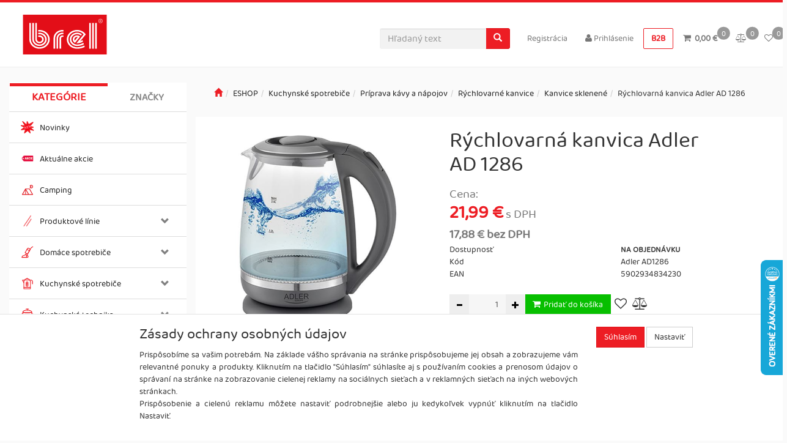

--- FILE ---
content_type: text/html; charset=utf-8
request_url: https://www.brel.sk/rychlovarna-kanvica-adler-ad-1286/
body_size: 56059
content:
<!DOCTYPE html>
<html id="ctl00_html1" xmlns="http://www.w3.org/1999/xhtml" lang="sk" xml:lang="sk">
<head id="ctl00_Head1"><script>
window.dataLayer = window.dataLayer || [];
function gtag(){dataLayer.push(arguments);}
gtag('consent', 'default',   {'ad_storage': 'denied', 
                                            'ad_user_data': 'denied', 
                                            'analytics_storage': 'denied',
                                            'ad_personalization': 'denied', 
                                            'functionality_storage': 'denied',
                                            'personalization_storage': 'denied',
                                            'security_storage': 'granted',
                                            'anonymize_ip': true, 'client_id': 'grh0o3dcpdp2eamiy01vgabx' });
</script><script async src="https://www.googletagmanager.com/gtag/js?id=AW-1007624411"></script>
<script>
window.dataLayer = window.dataLayer || [];
function gtag(){dataLayer.push(arguments);}
gtag('js', new Date());

gtag('config', 'AW-1007624411',{'allow_enhanced_conversions':true});
</script>
<script>
gtag('event','view_item', {
'send_to': 'AW-1007624411',
'value': 21.99,
'items': [
{
'id': '1W93000301', 
'google_business_vertical': 'retail'
}]
});
</script>
<script async src="https://www.googletagmanager.com/gtag/js?id=G-8DXWCKFKPV"></script>
<script>
window.dataLayer = window.dataLayer || [];
function gtag(){dataLayer.push(arguments);}
gtag('js', new Date());

gtag('consent', 'default',   {'ad_storage': 'denied', 
                                            'ad_user_data': 'denied', 
                                            'ad_personalization': 'denied', 
                                            'analytics_storage': 'denied',
                                            'functionality_storage': 'denied',
                                            'personalization_storage': 'denied',
                                            'security_storage': 'granted',
                                            'anonymize_ip': true, 'client_id': 'grh0o3dcpdp2eamiy01vgabx', 
                                            'debug_mode': false });
gtag('config', 'G-8DXWCKFKPV');
</script>
<script>
gtag('event','view_item',{"user_id":"d41d8cd98f00b204e9800998ecf8427e","currency":"EUR","value":21.99,"items":[{"item_id":"1W93000301","item_name":"Rýchlovarná kanvica Adler AD 1286","discount":0.0,"index":0,"item_list_name":"ESHOP | Kuchynské spotrebiče | Príprava kávy a nápojov | Rýchlovarné kanvice | Kanvice sklenené","price":21.99,"item_category":"ESHOP","item_category2":"Kuchynské spotrebiče","item_category3":"Príprava kávy a nápojov","item_category4":"Rýchlovarné kanvice","item_category5":"Kanvice sklenené"}]});
</script>
<link rel='preconnect' href='//ajax.googleapis.com'><title>
	Rýchlovarná kanvica Adler AD 1286 | Eshop BREL
</title><meta name="viewport" content="width=device-width, initial-scale=1.0, maximum-scale=1.0" />
        <meta http-equiv="Content-Type" content="text/html; charset=utf-8" />
        <script type='text/javascript' src="//ajax.googleapis.com/ajax/libs/jquery/3.3.1/jquery.min.js"></script>
        
        <script src="/js?v=ogKq3MWaZP_DlUij8isAo4VivKla-Tvhi8fgIs2X6Gg1" language="javascript" type="text/javascript"></script>
    <!-- Smartsupp Live Chat script -->
<script type="text/javascript">
var _smartsupp = _smartsupp || {};
_smartsupp.key = '6992bd7c0702429f7c8ba1e4f884bf3f52371211';
window.smartsupp||(function(d) {
  var s,c,o=smartsupp=function(){ o._.push(arguments)};o._=[];
  s=d.getElementsByTagName('script')[0];
  c=d.createElement('script');
  c.type='text/javascript';
  c.charset='utf-8';
  c.async=true;
  c.src='https://www.smartsuppchat.com/loader.js?';
  s.parentNode.insertBefore(c,s);
})(document);
</script>

<!-- Heureka script -->
<script type="text/javascript">
//<![CDATA[
var _hwq = _hwq || [];
    _hwq.push(['setKey', '47F0A301B03191B49F9616DDE772E1CC']);_hwq.push(['setTopPos', '360']);_hwq.push(['showWidget', '22']);(function() {
    var ho = document.createElement('script'); ho.type = 'text/javascript'; ho.async = true;
    ho.src = 'https://www.heureka.sk/direct/i/gjs.php?n=wdgt&sak=47F0A301B03191B49F9616DDE772E1CC';
    var s = document.getElementsByTagName('script')[0]; s.parentNode.insertBefore(ho, s);
})();
//]]>
</script>


<!-- Global site tag (gtag.js) - Google Ads: 1007624411 --> <script async src="https://www.googletagmanager.com/gtag/js?id=AW-1007624411"></script> <script> window.dataLayer = window.dataLayer || []; function gtag(){dataLayer.push(arguments);} gtag('js', new Date()); gtag('config', 'AW-1007624411'); </script> 
<!-- Event snippet for Begin checkout conversion page --> <script> gtag('event', 'conversion', { 'send_to': 'AW-1007624411/o10fCPHlueICENvBvOAD', 'value': 1.0, 'currency': 'EUR' }); </script> <link href="../App_Themes/Default/css/bootstrap.css" type="text/css" rel="stylesheet" /><link href="../App_Themes/Default/css/custom_v2.css" type="text/css" rel="stylesheet" /><link href="../App_Themes/Default/css/easyautocomplete.css" type="text/css" rel="stylesheet" /><link href="../App_Themes/Default/css/font-awesome.css" type="text/css" rel="stylesheet" /><link href="../App_Themes/Default/css/hovermenu.css" type="text/css" rel="stylesheet" /><link href="../App_Themes/Default/css/nivoslider.css" type="text/css" rel="stylesheet" /><link href="../App_Themes/Default/css/nivosliderdefault.css" type="text/css" rel="stylesheet" /><link href="../App_Themes/Default/css/owl.carousel.css" type="text/css" rel="stylesheet" /><link href="../App_Themes/Default/css/owl.carousel2.css" type="text/css" rel="stylesheet" /><link href="../App_Themes/Default/css/sidebar.css" type="text/css" rel="stylesheet" /><link href="../App_Themes/Default/css/slick.css" type="text/css" rel="stylesheet" /><link href="../App_Themes/Default/css/treetopnavbar.css" type="text/css" rel="stylesheet" /><meta name="description" content="Veľmi veľká rodinná elektrická rýchlovarná kanvica Adler AD1286 umožňuje uvariť vodu pre 9-10 osôb naraz vďaka jej objemu 2 litre" /><meta name="keywords" content="Rýchlovarná,kanvica,Adler,AD,1286" /><meta name="author" content="BRELB2C" /><meta name="copyright" content="BRELB2C" /><meta name="robots" content="index,follow" /><meta name="googlebot" content="index,follow" /><!--[if lt IE 9]><script src="https://oss.maxcdn.com/html5shiv/3.7.2/html5shiv.min.js"></script><script src="https://oss.maxcdn.com/respond/1.4.2/respond.min.js"></script><![endif]--><link rel="shortcut icon" href="https://www.brel.sk/favicon.png" /><meta property='og:title' content='Rýchlovarná kanvica Adler AD 1286 | Eshop BREL' /><meta property='og:url' content='/rychlovarna-kanvica-adler-ad-1286/' /><meta property='og:type' content='product' /><meta property='og:image' content='https://www.brel.sk/userdata/cache///SERVER-BREL2/webinfo/obrazky/adler/adler/ad1286/400/a01.jpg' /><meta property='og:image:width' content='400' /><meta property='og:image:height' content='400' /><link href="/scripts/unbundled/fancybox/source/jquery.fancybox.css?v=2.1.5" type="text/css" rel="stylesheet" media="screen" /><script type="text/javascript" src="/scripts/unbundled/fancybox/source/jquery.fancybox.pack.js?v=2.1.5"></script><link href="/scripts/unbundled/fancybox/source/jquery.fancybox.css?v=2.1.5" type="text/css" rel="stylesheet" media="screen" /><script type="text/javascript" src="/scripts/unbundled/fancybox/source/jquery.fancybox.pack.js?v=2.1.5"></script><style type="text/css">
	.ctl00_ewpz1_mainTemplateCtrl_TemplateCtrl2_TCWebPartZone1_0 { border-color:Black;border-width:0px;border-style:Solid; }
	.ctl00_ewpz1_mainTemplateCtrl_TemplateCtrl2_TCWebPartZone1_1 {  }
	.ctl00_ewpz1_mainTemplateCtrl_WebPartZone1_0 { border-color:Black;border-width:1px;border-style:Solid; }
	.ctl00_ewpz1_mainTemplateCtrl_WebPartZone2_0 { border-color:Black;border-width:1px;border-style:Solid; }
	.ctl00_ewpz1_mainTemplateCtrl_TCWebPartZone12_0 { border-color:Black;border-width:1px;border-style:Solid; }
	.ctl00_ewpz1_mainTemplateCtrl_WebPartZone3_0 { border-color:Black;border-width:1px;border-style:Solid; }
	.ctl00_ewpz1_mainTemplateCtrl_WebPartZone21_0 { border-color:Black;border-width:1px;border-style:Solid; }
	.ctl00_ewpz1_mainTemplateCtrl_WebPartZone2b_0 { border-color:Black;border-width:1px;border-style:Solid; }
	.ctl00_ewpz1_mainTemplateCtrl_WebPartZone22_0 { border-color:Black;border-width:1px;border-style:Solid; }
	.ctl00_ewpz1_mainTemplateCtrl_WebPartZone23_0 { border-color:Black;border-width:1px;border-style:Solid; }
	.ctl00_ewpz1_mainTemplateCtrl_TCWebPartZone8_0 { border-color:Black;border-width:1px;border-style:Solid; }
	.ctl00_ewpz1_mainTemplateCtrl_WebPartZone4_0 { border-color:Black;border-width:1px;border-style:Solid; }
	.ctl00_ewpz1_mainTemplateCtrl_TCWebPartZone9_0 { border-color:Black;border-width:1px;border-style:Solid; }
	.ctl00_ewpz1_mainTemplateCtrl_TCWebPartZone15_0 { border-color:Black;border-width:1px;border-style:Solid; }

</style></head>
<body id="ctl00_bodymaster">
    
    <form method="post" action="/rychlovarna-kanvica-adler-ad-1286/" onsubmit="javascript:return WebForm_OnSubmit();" id="aspnetForm">
<div>
<input type="hidden" name="__WPPS" id="__WPPS" value="s" />
<input type="hidden" name="__EVENTTARGET" id="__EVENTTARGET" value="" />
<input type="hidden" name="__EVENTARGUMENT" id="__EVENTARGUMENT" value="" />
<input type="hidden" name="__LASTFOCUS" id="__LASTFOCUS" value="" />
<input type="hidden" name="__VIEWSTATE" id="__VIEWSTATE" value="/wEPZwUPOGRlNThlMWQ4NjQxZjEwqGV7SA752PtrJ/kc0cb3QAgG27kPlto7IA9mE2K5GvU=" />
</div>

<script type="text/javascript">
//<![CDATA[
var theForm = document.forms['aspnetForm'];
if (!theForm) {
    theForm = document.aspnetForm;
}
function __doPostBack(eventTarget, eventArgument) {
    if (!theForm.onsubmit || (theForm.onsubmit() != false)) {
        theForm.__EVENTTARGET.value = eventTarget;
        theForm.__EVENTARGUMENT.value = eventArgument;
        theForm.submit();
    }
}
//]]>
</script>


<script src="/WebResource.axd?d=cszJa1ZJu95UwELBiUa_nOiWGtmzWdjs1LHyf8RAfvoqRvV-uBafotTJazyPPJuRiMwEeyGmEkwhl7jJepZFHFQ0KJbM2ZyC1tZz4M_ipD01&amp;t=638286151360000000" type="text/javascript"></script>

<script src='/scripts/unbundled/owl.carousel.js'></script><script>$(document).ready(function () {$('.slider-items').owlCarousel({navigation: true, slideSpeed: 300, paginationSpeed: 400, items: 4, itemsDesktop: [1199, 3], itemsDesktopSmall: [979, 2], itemsTablet: [768, 2], itemsMobile: [640, 1] });});</script>
<script type="text/javascript">
//<![CDATA[
var __cultureInfo = {"name":"sk-SK","numberFormat":{"CurrencyDecimalDigits":2,"CurrencyDecimalSeparator":",","IsReadOnly":false,"CurrencyGroupSizes":[3],"NumberGroupSizes":[3],"PercentGroupSizes":[3],"CurrencyGroupSeparator":" ","CurrencySymbol":"EUR","NaNSymbol":"Nie je číslo","CurrencyNegativePattern":8,"NumberNegativePattern":1,"PercentPositivePattern":0,"PercentNegativePattern":0,"NegativeInfinitySymbol":"-nekonečno","NegativeSign":"-","NumberDecimalDigits":2,"NumberDecimalSeparator":",","NumberGroupSeparator":" ","CurrencyPositivePattern":3,"PositiveInfinitySymbol":"+nekonečno","PositiveSign":"+","PercentDecimalDigits":2,"PercentDecimalSeparator":",","PercentGroupSeparator":" ","PercentSymbol":"%","PerMilleSymbol":"‰","NativeDigits":["0","1","2","3","4","5","6","7","8","9"],"DigitSubstitution":1},"dateTimeFormat":{"AMDesignator":"dop.","Calendar":{"MinSupportedDateTime":"\/Date(-62135596800000)\/","MaxSupportedDateTime":"\/Date(253402297199999)\/","AlgorithmType":1,"CalendarType":1,"Eras":[1],"TwoDigitYearMax":2029,"IsReadOnly":false},"DateSeparator":".","FirstDayOfWeek":1,"CalendarWeekRule":0,"FullDateTimePattern":"d. MMMM yyyy H:mm:ss","LongDatePattern":"d. MMMM yyyy","LongTimePattern":"H:mm:ss","MonthDayPattern":"d. MMMM","PMDesignator":"odp.","RFC1123Pattern":"ddd, dd MMM yyyy HH\u0027:\u0027mm\u0027:\u0027ss \u0027GMT\u0027","ShortDatePattern":"d.M.yyyy","ShortTimePattern":"H:mm","SortableDateTimePattern":"yyyy\u0027-\u0027MM\u0027-\u0027dd\u0027T\u0027HH\u0027:\u0027mm\u0027:\u0027ss","TimeSeparator":":","UniversalSortableDateTimePattern":"yyyy\u0027-\u0027MM\u0027-\u0027dd HH\u0027:\u0027mm\u0027:\u0027ss\u0027Z\u0027","YearMonthPattern":"MMMM yyyy","AbbreviatedDayNames":["ne","po","ut","st","št","pi","so"],"ShortestDayNames":["ne","po","ut","st","št","pi","so"],"DayNames":["nedeľa","pondelok","utorok","streda","štvrtok","piatok","sobota"],"AbbreviatedMonthNames":["1","2","3","4","5","6","7","8","9","10","11","12",""],"MonthNames":["január","február","marec","apríl","máj","jún","júl","august","september","október","november","december",""],"IsReadOnly":false,"NativeCalendarName":"gregoriánsky kalendár","AbbreviatedMonthGenitiveNames":["1","2","3","4","5","6","7","8","9","10","11","12",""],"MonthGenitiveNames":["januára","februára","marca","apríla","mája","júna","júla","augusta","septembra","októbra","novembra","decembra",""]},"eras":[1,"n. l.",null,0]};//]]>
</script>

<script src="/ScriptResource.axd?d=0tt0TJ8wUBaa09EajK02a3RsyljbfBukRxWmtVyiQjy1SDilrEAFhuXzfmm_7I2IE08IIFiUk6Qp_Tg5D-erME91yansBKYjiSL1_WVr7SwZzgsv-zoFtOYAFzwv5h3WZ-soJj0JY-NED0I3qMz817DV7sKREwG1eJn2xPTYwCA1&amp;t=13798092" type="text/javascript"></script>
<script src="/ScriptResource.axd?d=Dn01Io0kN7-1uIYvGXTyPWaQoVFDmWJlrbuT2oz5N-P8wxXbV2Yfprj1W9QeMUVy39-FBUnwo7ZN9ZGjf3J9I30I95nnr1G9r0-up8LU5bSrYIwHPwYbhQkUBMog1l2qbFQTn9q8DUURb6dkM0z8HUbSB8Yu07sOtfh1Np0LqFLoEweCppWu59PzbklmQPXG0&amp;t=13798092" type="text/javascript"></script>
<script type="text/javascript">
//<![CDATA[
var PageMethods = function() {
PageMethods.initializeBase(this);
this._timeout = 0;
this._userContext = null;
this._succeeded = null;
this._failed = null;
}
PageMethods.prototype = {
_get_path:function() {
 var p = this.get_path();
 if (p) return p;
 else return PageMethods._staticInstance.get_path();},
GetAutoCompleteSearchTextSTART2022:function(prefixText,count,contextKey,succeededCallback, failedCallback, userContext) {
return this._invoke(this._get_path(), 'GetAutoCompleteSearchTextSTART2022',false,{prefixText:prefixText,count:count,contextKey:contextKey},succeededCallback,failedCallback,userContext); },
GetAutoCompleteSearchText:function(prefixText,count,contextKey,succeededCallback, failedCallback, userContext) {
return this._invoke(this._get_path(), 'GetAutoCompleteSearchText',false,{prefixText:prefixText,count:count,contextKey:contextKey},succeededCallback,failedCallback,userContext); },
PostAutoCompleteSearchAddToCart:function(itemId,quantity,succeededCallback, failedCallback, userContext) {
return this._invoke(this._get_path(), 'PostAutoCompleteSearchAddToCart',false,{itemId:itemId,quantity:quantity},succeededCallback,failedCallback,userContext); },
CategoryGridGetRows:function(currpage,pagerows,succeededCallback, failedCallback, userContext) {
return this._invoke(this._get_path(), 'CategoryGridGetRows',false,{currpage:currpage,pagerows:pagerows},succeededCallback,failedCallback,userContext); }}
PageMethods.registerClass('PageMethods',Sys.Net.WebServiceProxy);
PageMethods._staticInstance = new PageMethods();
PageMethods.set_path = function(value) { PageMethods._staticInstance.set_path(value); }
PageMethods.get_path = function() { return PageMethods._staticInstance.get_path(); }
PageMethods.set_timeout = function(value) { PageMethods._staticInstance.set_timeout(value); }
PageMethods.get_timeout = function() { return PageMethods._staticInstance.get_timeout(); }
PageMethods.set_defaultUserContext = function(value) { PageMethods._staticInstance.set_defaultUserContext(value); }
PageMethods.get_defaultUserContext = function() { return PageMethods._staticInstance.get_defaultUserContext(); }
PageMethods.set_defaultSucceededCallback = function(value) { PageMethods._staticInstance.set_defaultSucceededCallback(value); }
PageMethods.get_defaultSucceededCallback = function() { return PageMethods._staticInstance.get_defaultSucceededCallback(); }
PageMethods.set_defaultFailedCallback = function(value) { PageMethods._staticInstance.set_defaultFailedCallback(value); }
PageMethods.get_defaultFailedCallback = function() { return PageMethods._staticInstance.get_defaultFailedCallback(); }
PageMethods.set_enableJsonp = function(value) { PageMethods._staticInstance.set_enableJsonp(value); }
PageMethods.get_enableJsonp = function() { return PageMethods._staticInstance.get_enableJsonp(); }
PageMethods.set_jsonpCallbackParameter = function(value) { PageMethods._staticInstance.set_jsonpCallbackParameter(value); }
PageMethods.get_jsonpCallbackParameter = function() { return PageMethods._staticInstance.get_jsonpCallbackParameter(); }
PageMethods.set_path("./");
PageMethods.GetAutoCompleteSearchTextSTART2022= function(prefixText,count,contextKey,onSuccess,onFailed,userContext) {PageMethods._staticInstance.GetAutoCompleteSearchTextSTART2022(prefixText,count,contextKey,onSuccess,onFailed,userContext); }
PageMethods.GetAutoCompleteSearchText= function(prefixText,count,contextKey,onSuccess,onFailed,userContext) {PageMethods._staticInstance.GetAutoCompleteSearchText(prefixText,count,contextKey,onSuccess,onFailed,userContext); }
PageMethods.PostAutoCompleteSearchAddToCart= function(itemId,quantity,onSuccess,onFailed,userContext) {PageMethods._staticInstance.PostAutoCompleteSearchAddToCart(itemId,quantity,onSuccess,onFailed,userContext); }
PageMethods.CategoryGridGetRows= function(currpage,pagerows,onSuccess,onFailed,userContext) {PageMethods._staticInstance.CategoryGridGetRows(currpage,pagerows,onSuccess,onFailed,userContext); }
var gtc = Sys.Net.WebServiceProxy._generateTypedConstructor;
Type.registerNamespace('WebCtrlLib');
if (typeof(WebCtrlLib.CategoryGridItem) === 'undefined') {
WebCtrlLib.CategoryGridItem=gtc("WebCtrlLib.CategoryGridItem");
WebCtrlLib.CategoryGridItem.registerClass('WebCtrlLib.CategoryGridItem');
}
function WebForm_OnSubmit() {
null;
return true;
}
//]]>
</script>

<div>

	<input type="hidden" name="__VIEWSTATEGENERATOR" id="__VIEWSTATEGENERATOR" value="C5B4A0A1" />
</div>
        <script type="text/javascript">
//<![CDATA[
Sys.WebForms.PageRequestManager._initialize('ctl00$ScriptManager1', 'aspnetForm', ['tctl00$ewpz1$mainTemplateCtrl$TemplateCtrl1$updatePanelCart2','','tctl00$ewpz1$mainTemplateCtrl$TemplateCtrl1$updatePanelCart1','','tctl00$ewpz1$mainTemplateCtrl$TemplateCtrl1$SearchNavBar2$upDocumentType','','tctl00$ewpz1$mainTemplateCtrl$TemplateCtrl1$SearchNavBar5$upDocumentType','','tctl00$webPartManager1$HistoryNavBar1$upDocumentType','','tctl00$ewpz1$mainTemplateCtrl$ImgNavBar2$upImgNavBar','','tctl00$webPartManager1$gwpupdatePanelProductPrice$updatePanelProductPrice','','tctl00$ewpz1$mainTemplateCtrl$ImgNavBar3$upImgNavBar','','tctl00$webPartManager1$DocumentExplorer21$upDocumentType','','tctl00$webPartManager1$SendEmailRequest1$upDocumentTypeSEQ','','tctl00$ewpz1$mainTemplateCtrl$footer$updatePanelCartCookies','','tctl00$ewpz1$mainTemplateCtrl$footer$updatePanelCart3','','tctl00$updatePanel1',''], ['ctl00$ScriptManager1',''], [], 90, 'ctl00');
//]]>
</script>
<input type="hidden" name="ctl00$ScriptManager1" id="ctl00_ScriptManager1" />
<script type="text/javascript">
//<![CDATA[
Sys.Application.setServerId("ctl00_ScriptManager1", "ctl00$ScriptManager1");
Sys.Application._enableHistoryInScriptManager();
//]]>
</script>

        <script language="JavaScript" type="text/javascript">
            var prm = Sys.WebForms.PageRequestManager.getInstance();
            prm.add_initializeRequest(InitializeRequest);
            prm.add_endRequest(EndRequest);
        </script>

        <span id="ctl00_webPartManager1"></span>
        

        

        

        <div class='maindiv-null'>
            <div id="megadiv-null">
                


<div id="ctl00_ewpz1_mainTemplateCtrl_TemplateCtrl1_head">

</div>


<nav class="navbar navbar-default navbar-fixed-top custom-header-navbar" role="navigation">
    <div class="container">
		<div class="row">
			<div class="col-xs-2 col-sm-4 col-md-2">
				<div class="noborder custom-thumb-header">
					<a href="/">
						<!--<img srcset="/userdata/images/logo-small.png 2x,/userdata/images/logo.png 1x" src="/userdata/images/logo-small.png" alt="Logo" class="img-responsive logo-top-left"/>-->
						<img src="/userdata/images/logo.svg" alt="Logo" style="min-height: 2.25rem" class="img-responsive logo-top-left xs-hidden">
					</a>
				</div>
			</div>
			<div class="col-xs-10 col-sm-8 col-md-10 custom-header-xs-height">				
				<div class="nav navbar-nav navbar-left header-row-contact hidden-xs hidden-sm hidden-md">
					<div class="bn-mail-header">
						<a href="mailto:info@brel.sk">info@brel.sk</a>
					</div>
					<div class="text-gray-500">INFOLINKA:
					</div>					
					<div class="bn-tel-header">
						<a href='tel:+421 918 341 571'>+421 918 341 571</a>
					</div>
				</div>			

				<button type="button" class="navbar-toggle visible-xs visible-sm" data-toggle="collapse" data-target=".sidebar-navbar-collapse" onclick="$('html,body').animate({scrollTop:0},'slow');return false;">
					<span class="sr-only">Toggle navigation</span>
					<span class="icon-bar"></span>
					<span class="icon-bar"></span>
					<span class="icon-bar"></span>
					<span class="icon-bar"></span>
				</button>
				 
				<button type="button" class="navbar-toggle" data-toggle="collapse" data-target=".login-navbar-collapse">
					<span class="sr-only">Toggle navigation</span>
					<span class="glyphicon glyphicon-user"></span>
				</button>
				
				<button type="button" id="navbar-toggle4" class="navbar-toggle collapsed custom-button-search-toggle" data-toggle="collapse" data-target=".search-navbar-collapse">
					<span class="sr-only">Toggle search</span>
					<span class="glyphicon glyphicon-search"></span>
				</button>
			
				<div id="ctl00_ewpz1_mainTemplateCtrl_TemplateCtrl1_updatePanelCart2">
	 
						<a class='navbar-toggle btn visible-xs visible-sm' href='/filtr/oblibene/' title='Obľúbený tovar'><i class='fa fa-heart-o'></i><div class='favCount'>0</div></a><a class='navbar-toggle btn visible-xs visible-sm' href='/porovnavani/' title='Porovnávanie'><i class='fa fa-balance-scale'></i><div class='cmpCount'>0</div></a><a class='navbar-toggle btn visible-xs visible-sm' href='/webform5.aspx'><i class='fa fa-shopping-cart'></i><div class='cartCount'>0</div></a>
					
</div>
				
				<div class="collapse navbar-collapse" id="bs-example-navbar-collapse-1">
					<div id="ctl00_ewpz1_mainTemplateCtrl_TemplateCtrl1_updatePanelCart1">
							
							<ul class="nav navbar-nav navbar-right nav-top-margin visible-md visible-lg">
								<li class='bncart'><a class='btn' href='/webform5.aspx'><i class='fa fa-shopping-cart'></i><div class='cartCount'>0</div>&nbsp;<strong> 0,00&nbsp;€</strong></a></li><li class='bnfavourites'><a class='btn' href='/porovnavani/' title='Porovnávanie'><i class='fa fa-balance-scale'></i><div class='cmpCount'>0</div></a></a></li><li class='bnfavourites'><a class='btn' href='/filtr/oblibene/' title='Obľúbený tovar'><i class='fa fa-heart-o'></i><div class='favCount'>0</div></a></a></li>
							</ul>							
						
</div>
					<ul class="nav navbar-nav navbar-right nav-top-margin hidden-xs hidden-sm">
						<a class="btn btn-b2b" href="https://b2b.brel.sk/" role="button">B2B</a>&nbsp;
					</ul>
					<ul class="nav navbar-nav navbar-right nav-top-margin hidden-xs hidden-sm">
						<li class='bnregister'><a class='btn' href='/webform4.aspx?return_url=%2frychlovarna-kanvica-adler-ad-1286%2f'>Registrácia</a></li><li class='bnlogin'><a id="ctl00_ewpz1_mainTemplateCtrl_TemplateCtrl1_LoginNavBar_BnLoginForm" class="btn" href="javascript:__doPostBack(&#39;ctl00$ewpz1$mainTemplateCtrl$TemplateCtrl1$LoginNavBar$BnLoginForm&#39;,&#39;&#39;)"><i class='fa fa-user'></i> Prihlásenie</a></li>
					</ul>
					<div class="navbar-form navbar-right search-header hidden-xs hidden-sm" role="search">
						<div id="ctl00_ewpz1_mainTemplateCtrl_TemplateCtrl1_SearchNavBar2">
	<div id="ctl00_ewpz1_mainTemplateCtrl_TemplateCtrl1_SearchNavBar2_upDocumentType">
		<div class='input-group'><input name="ctl00$ewpz1$mainTemplateCtrl$TemplateCtrl1$SearchNavBar2$tbSearchText" type="search" id="ctl00_ewpz1_mainTemplateCtrl_TemplateCtrl1_SearchNavBar2_tbSearchText" class="form-control searchnavbar-input" onkeydown="javascript:KeyDownHandler(event,&#39;ctl00$ewpz1$mainTemplateCtrl$TemplateCtrl1$SearchNavBar2$BnVyhledat1&#39;);" placeholder="Hľadaný text" /><span class='input-group-btn'><a id="ctl00_ewpz1_mainTemplateCtrl_TemplateCtrl1_SearchNavBar2_BnVyhledat1" class="btn btn-primary btn-search" aria-label="Vyhľadať" href="javascript:__doPostBack(&#39;ctl00$ewpz1$mainTemplateCtrl$TemplateCtrl1$SearchNavBar2$BnVyhledat1&#39;,&#39;&#39;)" style="cursor:pointer;"><span class='glyphicon glyphicon-search'></span></a></span></div>
	</div>
</div>
					</div>			
				</div>
			</div>
			
			<div class="visible-xs visible-sm login-nav-col">	
				<ul class="navbar-form nav navbar-nav navbar-right login-navbar-collapse collapse">
					<li class='bnregister'><a class='btn' href='/webform4.aspx?return_url=%2frychlovarna-kanvica-adler-ad-1286%2f'>Registrácia</a></li><li class='bnlogin'><a id="ctl00_ewpz1_mainTemplateCtrl_TemplateCtrl1_LoginNavBar2_BnLoginForm" class="btn" href="javascript:__doPostBack(&#39;ctl00$ewpz1$mainTemplateCtrl$TemplateCtrl1$LoginNavBar2$BnLoginForm&#39;,&#39;&#39;)"><i class='fa fa-user'></i> Prihlásenie</a></li>
				</ul>
			</div>
			<div class="visible-xs visible-sm search-col">			
				<div class="navbar-form navbar-right navbar-nav navbar-collapse-cust custom-search-nav-top search-navbar-collapse collapse" role="search">
					<div id="ctl00_ewpz1_mainTemplateCtrl_TemplateCtrl1_SearchNavBar5">
	<div id="ctl00_ewpz1_mainTemplateCtrl_TemplateCtrl1_SearchNavBar5_upDocumentType">
		<div class='input-group'><input name="ctl00$ewpz1$mainTemplateCtrl$TemplateCtrl1$SearchNavBar5$tbSearchText" type="search" id="ctl00_ewpz1_mainTemplateCtrl_TemplateCtrl1_SearchNavBar5_tbSearchText" class="form-control searchnavbar-input" onkeydown="javascript:KeyDownHandler(event,&#39;ctl00$ewpz1$mainTemplateCtrl$TemplateCtrl1$SearchNavBar5$BnVyhledat1&#39;);" placeholder="Hľadaný text" /><span class='input-group-btn'><a id="ctl00_ewpz1_mainTemplateCtrl_TemplateCtrl1_SearchNavBar5_BnVyhledat1" class="btn btn-primary btn-search" aria-label="Vyhľadať" href="javascript:__doPostBack(&#39;ctl00$ewpz1$mainTemplateCtrl$TemplateCtrl1$SearchNavBar5$BnVyhledat1&#39;,&#39;&#39;)" style="cursor:pointer;"><span class='glyphicon glyphicon-search'></span></a></span></div>
	</div>
</div>
				</div>
			</div>
        </div>
    </div>
</nav>
<div class="container custom-container">
    <div class="row">
        

<div class="col-md-3">
    <!--
	<div class="text-center visible-xs">
        <a href="/">
			<img src="/userdata/images/logo.svg" alt="Logo" class="img-responsive logo-top-left"/>
		</a>		
    </div>
	-->
	
    <div class="sidebar-nav">
        <div class="navbar navbar-default" role="navigation" style="min-height: 0px; border: 0px;">
			<div class="hidden-lg hidden-md">
				<div class="navbar-collapse collapse sidebar-navbar-collapse" style="padding: 1px; border: 0px;">
					<div class="sidebar-nav-ext">
						<ul class="nav sidebar">
							<li class="sidebar-item"><a href="https://b2b.brel.sk/" class="btn btn-b2b" role="button">B2B</a></li>
							<li>&nbsp;</li>
						</ul>
					</div>
				</div>
			</div>		
		
            <div class="navbar-collapse collapse sidebar-navbar-collapse" style="padding: 1px; border: 0px;">
                <div id="ctl00_ewpz1_mainTemplateCtrl_TemplateCtrl2_TCWebPartZone1">
	<div id="WebPart_MetaDataNavBar1">
		<div id="ctl00_webPartManager1_MetaDataNavBar1">

		</div>
	</div><div id="WebPart_TreeNavBar1">
		<ul class='nav nav-tabs nav-justified treetabnavbar'><li class='active'><a href='/kategorie/eshop/'>Kategórie</a><ul class='hidden-xs hovermenu hovercat tab1' ><li class='clear'><div class='divhoverimg2'><img src='/userdata/cache///SERVER-BREL2/webinfo/obrazky/storemenu/2K00000301/50/novinky%20ikona-01.jpg' alt=''/></div><div class='divhovercat2'><a href='/kategorie/eshop/novinky/'>Novinky</a></div><br clear='all'/></li><li><div class='divhoverimg2'><img src='/userdata/cache///SERVER-BREL2/webinfo/obrazky/storemenu/1WS0000301/50/menu-icon.jpg' alt=''/></div><div class='divhovercat2'><a href='/kategorie/eshop/aktualne-akcie/'>Aktu&#225;lne akcie</a></div><br clear='all'/></li><li><div class='divhoverimg2'><img src='/userdata/cache///SERVER-BREL2/webinfo/obrazky/storemenu/1WU0000301/50/camping-01%20ikona.jpg' alt=''/></div><div class='divhovercat2'><a href='/kategorie/eshop/camping/'>Camping</a></div><br clear='all'/></li><li class='clear'><div class='divhoverimg2'><img src='/userdata/cache///SERVER-BREL2/webinfo/obrazky/storemenu/1Z00000301/50/icona%20prod%20linie-01.jpg' alt=''/></div><div class='divhovercat2'><a href='/kategorie/eshop/produktove-linie/'>Produktov&#233; l&#237;nie</a></div><br clear='all'/><ul class=' hovercat tab1' ><li><div class='divhovercat3'><a href='/kategorie/eshop/produktove-linie/beurer-kids/'>Beurer KIDS</a><div class='divhoversepar'>|</div></div><br clear='all'/></li><li><div class='divhovercat3'><a href='/kategorie/eshop/produktove-linie/beurer-green-planet/'>Beurer Green Planet</a><div class='divhoversepar'>|</div></div><br clear='all'/></li><li><div class='divhovercat3'><a href='/kategorie/eshop/produktove-linie/beurer-iconic-pro/'>Beurer ICONIC PRO</a><div class='divhoversepar'>|</div></div><br clear='all'/></li><li><div class='divhovercat3'><a href='/kategorie/eshop/produktove-linie/signatureline/'>SignatureLine</a><div class='divhoversepar'>|</div></div><br clear='all'/></li><li><div class='divhovercat3'><a href='/kategorie/eshop/produktove-linie/ocean-line/'>Ocean Line</a><div class='divhoversepar'>|</div></div><br clear='all'/></li><li><div class='divhovercat3'><a href='/kategorie/eshop/produktove-linie/'>ďalšie...</a></div><br clear='all'/></li></ul></li><li><div class='divhoverimg2'><img src='/userdata/cache///SERVER-BREL2/webinfo/obrazky/storemenu/3K00000301/50/%C5%BEehlenie-01.jpg' alt=''/></div><div class='divhovercat2'><a href='/kategorie/eshop/domace-spotrebice/'>Dom&#225;ce spotrebiče</a></div><br clear='all'/><ul class=' hovercat tab1' ><li><div class='divhovercat3'><a href='/kategorie/eshop/domace-spotrebice/vysavanie/'>Vys&#225;vanie</a><div class='divhoversepar'>|</div></div><br clear='all'/></li><li><div class='divhovercat3'><a href='/kategorie/eshop/domace-spotrebice/zehlenie/'>Žehlenie</a><div class='divhoversepar'>|</div></div><br clear='all'/></li><li><div class='divhovercat3'><a href='/kategorie/eshop/domace-spotrebice/cistenie/'>Čistenie</a><div class='divhoversepar'>|</div></div><br clear='all'/></li><li><div class='divhovercat3'><a href='/kategorie/eshop/domace-spotrebice/odzmolkovace/'>Odžmolkovače</a><div class='divhoversepar'>|</div></div><br clear='all'/></li><li><div class='divhovercat3'><a href='/kategorie/eshop/domace-spotrebice/prenosne-pracky/'>Prenosn&#233; pr&#225;čky</a><div class='divhoversepar'>|</div></div><br clear='all'/></li><li><div class='divhovercat3'><a href='/kategorie/eshop/domace-spotrebice/'>ďalšie...</a></div><br clear='all'/></li></ul></li><li><div class='divhoverimg2'><img src='/userdata/cache///SERVER-BREL2/webinfo/obrazky/storemenu/QK00000301/50/pr%C3%ADprava_k%C3%A1vy_a_n%C3%A1pojov_k%C3%A1vovary_espresso-01.jpg' alt=''/></div><div class='divhovercat2'><a href='/kategorie/eshop/kuchynske-spotrebice/'>Kuchynsk&#233; spotrebiče</a></div><br clear='all'/><ul class=' hovercat tab1' ><li><div class='divhovercat3'><a href='/kategorie/eshop/kuchynske-spotrebice/varenie-a-pecenie/'>Varenie a pečenie</a><div class='divhoversepar'>|</div></div><br clear='all'/></li><li><div class='divhovercat3'><a href='/kategorie/eshop/kuchynske-spotrebice/chladenie/'>Chladenie</a><div class='divhoversepar'>|</div></div><br clear='all'/></li><li><div class='divhovercat3'><a href='/kategorie/eshop/kuchynske-spotrebice/spracovanie-potravin/'>Spracovanie potrav&#237;n</a><div class='divhoversepar'>|</div></div><br clear='all'/></li><li><div class='divhovercat3'><a href='/kategorie/eshop/kuchynske-spotrebice/priprava-kavy-a-napojov/'>Pr&#237;prava k&#225;vy a n&#225;pojov</a><div class='divhoversepar'>|</div></div><br clear='all'/></li><li><div class='divhovercat3'><a href='/kategorie/eshop/kuchynske-spotrebice/prislusenstvo-k-malym-spotrebi/'>Pr&#237;slušenstvo k mal&#253;m spotrebi</a><div class='divhoversepar'>|</div></div><br clear='all'/></li><li><div class='divhovercat3'><a href='/kategorie/eshop/kuchynske-spotrebice/'>ďalšie...</a></div><br clear='all'/></li></ul></li><li class='clear'><div class='divhoverimg2'><img src='/userdata/cache///SERVER-BREL2/webinfo/obrazky/storemenu/8N00000301/50/kuchynsk%C3%BD_riad_kuchynsk%C3%A9_hrnce-01.jpg' alt=''/></div><div class='divhovercat2'><a href='/kategorie/eshop/kuchynska-technika/'>Kuchynsk&#225; technika</a></div><br clear='all'/><ul class=' hovercat tab1' ><li><div class='divhovercat3'><a href='/kategorie/eshop/kuchynska-technika/kuchynsky-riad/'>Kuchynsk&#253; riad</a><div class='divhoversepar'>|</div></div><br clear='all'/></li><li><div class='divhovercat3'><a href='/kategorie/eshop/kuchynska-technika/minutky/'>Min&#250;tky</a><div class='divhoversepar'>|</div></div><br clear='all'/></li><li><div class='divhovercat3'><a href='/kategorie/eshop/kuchynska-technika/vodne-filtre/'>Vodn&#233; filtre</a></div><br clear='all'/></li></ul></li><li><div class='divhoverimg2'><img src='/userdata/cache///SERVER-BREL2/webinfo/obrazky/storemenu/MN00000301/50/starostlivos%C5%A5_o_vlasy-01.jpg' alt=''/></div><div class='divhovercat2'><a href='/kategorie/eshop/starostlivost-o-telo/'>Starostlivosť o telo</a></div><br clear='all'/><ul class=' hovercat tab1' ><li><div class='divhovercat3'><a href='/kategorie/eshop/starostlivost-o-telo/horske-slnka/'>Horsk&#233; slnk&#225;</a><div class='divhoversepar'>|</div></div><br clear='all'/></li><li><div class='divhovercat3'><a href='/kategorie/eshop/starostlivost-o-telo/infralampy/'>Infralampy</a><div class='divhoversepar'>|</div></div><br clear='all'/></li><li><div class='divhovercat3'><a href='/kategorie/eshop/starostlivost-o-telo/kozmeticke-pristroje/'>Kozmetick&#233; pr&#237;stroje</a><div class='divhoversepar'>|</div></div><br clear='all'/></li><li><div class='divhovercat3'><a href='/kategorie/eshop/starostlivost-o-telo/holiace-strojceky/'>Holiace strojčeky</a><div class='divhoversepar'>|</div></div><br clear='all'/></li><li><div class='divhovercat3'><a href='/kategorie/eshop/starostlivost-o-telo/strihacie-strojceky/'>Strihacie strojčeky</a><div class='divhoversepar'>|</div></div><br clear='all'/></li><li><div class='divhovercat3'><a href='/kategorie/eshop/starostlivost-o-telo/'>ďalšie...</a></div><br clear='all'/></li></ul></li><li><div class='divhoverimg2'><img src='/userdata/cache///SERVER-BREL2/webinfo/obrazky/storemenu/EO00000301/50/ohrieva%C4%8De_detsk%C3%BDch_flia%C5%A1-01.jpg' alt=''/></div><div class='divhovercat2'><a href='/kategorie/eshop/starostlivost-o-dieta/'>Starostlivosť o dieťa</a></div><br clear='all'/><ul class=' hovercat tab1' ><li><div class='divhovercat3'><a href='/kategorie/eshop/starostlivost-o-dieta/detske-vahy/'>Detsk&#233; v&#225;hy</a><div class='divhoversepar'>|</div></div><br clear='all'/></li><li><div class='divhovercat3'><a href='/kategorie/eshop/starostlivost-o-dieta/detske-teplomery/'>Detsk&#233; teplomery</a><div class='divhoversepar'>|</div></div><br clear='all'/></li><li><div class='divhovercat3'><a href='/kategorie/eshop/starostlivost-o-dieta/detske-inhalatory/'>Detsk&#233; inhal&#225;tory</a><div class='divhoversepar'>|</div></div><br clear='all'/></li><li><div class='divhovercat3'><a href='/kategorie/eshop/starostlivost-o-dieta/detske-pestunky-a-kamery/'>Detsk&#233; pest&#250;nky a kamery</a><div class='divhoversepar'>|</div></div><br clear='all'/></li><li><div class='divhovercat3'><a href='/kategorie/eshop/starostlivost-o-dieta/ohrievace-detskych-flias/'>Ohrievače detsk&#253;ch fliaš</a><div class='divhoversepar'>|</div></div><br clear='all'/></li><li><div class='divhovercat3'><a href='/kategorie/eshop/starostlivost-o-dieta/'>ďalšie...</a></div><br clear='all'/></li></ul></li><li class='clear'><div class='divhoverimg2'><img src='/userdata/cache///SERVER-BREL2/webinfo/obrazky/storemenu/PO00000301/50/tlakomery-01.jpg' alt=''/></div><div class='divhovercat2'><a href='/kategorie/eshop/starostlivost-o-zdravie/'>Starostlivosť o zdravie</a></div><br clear='all'/><ul class=' hovercat tab1' ><li><div class='divhovercat3'><a href='/kategorie/eshop/starostlivost-o-zdravie/tlakomery/'>Tlakomery</a><div class='divhoversepar'>|</div></div><br clear='all'/></li><li><div class='divhovercat3'><a href='/kategorie/eshop/starostlivost-o-zdravie/teplomery/'>Teplomery</a><div class='divhoversepar'>|</div></div><br clear='all'/></li><li><div class='divhovercat3'><a href='/kategorie/eshop/starostlivost-o-zdravie/vyhrievacie-deky-a-podlozky/'>Vyhrievacie deky a podložky</a><div class='divhoversepar'>|</div></div><br clear='all'/></li><li><div class='divhovercat3'><a href='/kategorie/eshop/starostlivost-o-zdravie/masazne-podusky/'>Mas&#225;žne podušky</a><div class='divhoversepar'>|</div></div><br clear='all'/></li><li><div class='divhovercat3'><a href='/kategorie/eshop/starostlivost-o-zdravie/masazne-pristroje/'>Mas&#225;žne pr&#237;stroje</a><div class='divhoversepar'>|</div></div><br clear='all'/></li><li><div class='divhovercat3'><a href='/kategorie/eshop/starostlivost-o-zdravie/'>ďalšie...</a></div><br clear='all'/></li></ul></li><li><div class='divhoverimg2'><img src='/userdata/cache///SERVER-BREL2/webinfo/obrazky/storemenu/KP00000301/50/v%C3%B4dzky_pre_psov-01.jpg' alt=''/></div><div class='divhovercat2'><a href='/kategorie/eshop/starostlivost-o-zvierata/'>Starostlivosť o zvierat&#225;</a></div><br clear='all'/><ul class=' hovercat tab1' ><li><div class='divhovercat3'><a href='/kategorie/eshop/starostlivost-o-zvierata/kozmetika-a-uprava-psa/'>Kozmetika a &#250;prava psa</a><div class='divhoversepar'>|</div></div><br clear='all'/></li><li><div class='divhovercat3'><a href='/kategorie/eshop/starostlivost-o-zvierata/vyhrievacie-podlozky/'>Vyhrievacie podložky</a><div class='divhoversepar'>|</div></div><br clear='all'/></li><li><div class='divhovercat3'><a href='/kategorie/eshop/starostlivost-o-zvierata/vyhrievane-pelechy/'>Vyhrievan&#233; pelechy</a><div class='divhoversepar'>|</div></div><br clear='all'/></li><li><div class='divhovercat3'><a href='/kategorie/eshop/starostlivost-o-zvierata/vahy/'>V&#225;hy</a><div class='divhoversepar'>|</div></div><br clear='all'/></li><li><div class='divhovercat3'><a href='/kategorie/eshop/starostlivost-o-zvierata/masazne-pristroje/'>Mas&#225;žne pr&#237;stroje</a><div class='divhoversepar'>|</div></div><br clear='all'/></li><li><div class='divhovercat3'><a href='/kategorie/eshop/starostlivost-o-zvierata/'>ďalšie...</a></div><br clear='all'/></li></ul></li><li><div class='divhoverimg2'><img src='/userdata/cache///SERVER-BREL2/webinfo/obrazky/storemenu/SP00000301/50/elektrick%C3%A9_konvektory-01.jpg' alt=''/></div><div class='divhovercat2'><a href='/kategorie/eshop/tepelna-technika/'>Tepeln&#225; technika</a></div><br clear='all'/><ul class=' hovercat tab1' ><li><div class='divhovercat3'><a href='/kategorie/eshop/tepelna-technika/elektricke-krby/'>Elektrick&#233; krby</a><div class='divhoversepar'>|</div></div><br clear='all'/></li><li><div class='divhovercat3'><a href='/kategorie/eshop/tepelna-technika/akumulacne-kachle/'>Akumulačn&#233; kachle</a><div class='divhoversepar'>|</div></div><br clear='all'/></li><li><div class='divhovercat3'><a href='/kategorie/eshop/tepelna-technika/salave-panely/'>S&#225;lav&#233; panely</a><div class='divhoversepar'>|</div></div><br clear='all'/></li><li><div class='divhovercat3'><a href='/kategorie/eshop/tepelna-technika/elektricke-konvektory/'>Elektrick&#233; konvektory</a><div class='divhoversepar'>|</div></div><br clear='all'/></li><li><div class='divhovercat3'><a href='/kategorie/eshop/tepelna-technika/elektricke-radiatory/'>Elektrick&#233; radi&#225;tory</a><div class='divhoversepar'>|</div></div><br clear='all'/></li><li><div class='divhovercat3'><a href='/kategorie/eshop/tepelna-technika/'>ďalšie...</a></div><br clear='all'/></li></ul></li><li class='clear'><div class='divhoverimg2'><img src='/userdata/cache///SERVER-BREL2/webinfo/obrazky/storemenu/NQ00000301/50/ventil%C3%A1tory-01.jpg' alt=''/></div><div class='divhovercat2'><a href='/kategorie/eshop/chladiaca-technika/'>Chladiaca technika</a></div><br clear='all'/><ul class=' hovercat tab1' ><li><div class='divhovercat3'><a href='/kategorie/eshop/chladiaca-technika/klimatizacie/'>Klimatiz&#225;cie</a><div class='divhoversepar'>|</div></div><br clear='all'/></li><li><div class='divhovercat3'><a href='/kategorie/eshop/chladiaca-technika/ventilatory/'>Ventil&#225;tory</a><div class='divhoversepar'>|</div></div><br clear='all'/></li><li><div class='divhovercat3'><a href='/kategorie/eshop/chladiaca-technika/ochladzovace-vzduchu/'>Ochladzovače vzduchu</a><div class='divhoversepar'>|</div></div><br clear='all'/></li><li><div class='divhovercat3'><a href='/kategorie/eshop/chladiaca-technika/chladiace-podlozky/'>Chladiace podložky</a></div><br clear='all'/></li></ul></li><li><div class='divhoverimg2'><img src='/userdata/cache///SERVER-BREL2/webinfo/obrazky/storemenu/4WB0000301/50/kosacky-01.jpg' alt=''/></div><div class='divhovercat2'><a href='/kategorie/eshop/zahradna-technika/'>Z&#225;hradn&#225; technika</a></div><br clear='all'/><ul class=' hovercat tab1' ><li><div class='divhovercat3'><a href='/kategorie/eshop/zahradna-technika/akumulatorove-stroje/'>Akumul&#225;torov&#233; stroje</a><div class='divhoversepar'>|</div></div><br clear='all'/></li><li><div class='divhovercat3'><a href='/kategorie/eshop/zahradna-technika/elektricke-stroje/'>Elektrick&#233; stroje</a><div class='divhoversepar'>|</div></div><br clear='all'/></li><li><div class='divhovercat3'><a href='/kategorie/eshop/zahradna-technika/benzinove-stroje/'>Benz&#237;nov&#233; stroje</a><div class='divhoversepar'>|</div></div><br clear='all'/></li><li><div class='divhovercat3'><a href='/kategorie/eshop/zahradna-technika/cerpadla/'>Čerpadl&#225;</a><div class='divhoversepar'>|</div></div><br clear='all'/></li><li><div class='divhovercat3'><a href='/kategorie/eshop/zahradna-technika/cistice-buriny/'>Čističe buriny</a><div class='divhoversepar'>|</div></div><br clear='all'/></li><li><div class='divhovercat3'><a href='/kategorie/eshop/zahradna-technika/'>ďalšie...</a></div><br clear='all'/></li></ul></li><li><div class='divhoverimg2'><img src='/userdata/cache///SERVER-BREL2/webinfo/obrazky/storemenu/2I10000301/50/r%C3%A1diopr%C3%ADjma%C4%8De_a_r%C3%A1diobud%C3%ADky-01.jpg' alt=''/></div><div class='divhovercat2'><a href='/kategorie/eshop/televizory-a-audio/'>Telev&#237;zory a audio</a></div><br clear='all'/><ul class=' hovercat tab1' ><li><div class='divhovercat3'><a href='/kategorie/eshop/televizory-a-audio/gramofony/'>Gramof&#243;ny</a><div class='divhoversepar'>|</div></div><br clear='all'/></li><li><div class='divhovercat3'><a href='/kategorie/eshop/televizory-a-audio/radioprijimace-a-radiobudiky/'>R&#225;dioprij&#237;mače a r&#225;diobud&#237;ky</a><div class='divhoversepar'>|</div></div><br clear='all'/></li><li><div class='divhovercat3'><a href='/kategorie/eshop/televizory-a-audio/reprosustavy-a-reproduktory/'>Repros&#250;stavy a reproduktory</a><div class='divhoversepar'>|</div></div><br clear='all'/></li><li><div class='divhovercat3'><a href='/kategorie/eshop/televizory-a-audio/sluchadla/'>Sl&#250;chadl&#225;</a><div class='divhoversepar'>|</div></div><br clear='all'/></li><li><div class='divhovercat3'><a href='/kategorie/eshop/televizory-a-audio/digitalne-budiky/'>Digit&#225;lne bud&#237;ky</a><div class='divhoversepar'>|</div></div><br clear='all'/></li><li><div class='divhovercat3'><a href='/kategorie/eshop/televizory-a-audio/'>ďalšie...</a></div><br clear='all'/></li></ul></li><li class='clear'><div class='divhoverimg2'><img src='/userdata/cache///SERVER-BREL2/webinfo/obrazky/storemenu/QQ00000301/50/sveteln%C3%A9_zdroje_LED_E27-01.jpg' alt=''/></div><div class='divhovercat2'><a href='/kategorie/eshop/osvetlenie/'>Osvetlenie</a></div><br clear='all'/><ul class=' hovercat tab1' ><li><div class='divhovercat3'><a href='/kategorie/eshop/osvetlenie/svetelne-zdroje/'>Sveteln&#233; zdroje</a><div class='divhoversepar'>|</div></div><br clear='all'/></li><li><div class='divhovercat3'><a href='/kategorie/eshop/osvetlenie/svietidla/'>Svietidl&#225;</a></div><br clear='all'/></li></ul></li><li><div class='divhoverimg2'><img src='/userdata/cache///SERVER-BREL2/webinfo/obrazky/storemenu/UR00000301/50/bat%C3%A9rie_pr%C3%ADmarne-01.jpg' alt=''/></div><div class='divhovercat2'><a href='/kategorie/eshop/baterie/'>Bat&#233;rie</a></div><br clear='all'/><ul class=' hovercat tab1' ><li><div class='divhovercat3'><a href='/kategorie/eshop/baterie/rucne-svietidla/'>Ručn&#233; svietidl&#225;</a><div class='divhoversepar'>|</div></div><br clear='all'/></li><li><div class='divhovercat3'><a href='/kategorie/eshop/baterie/baterie-primarne/'>Bat&#233;rie prim&#225;rne</a></div><br clear='all'/></li></ul></li><li><div class='divhoverimg2'><img src='/userdata/cache///SERVER-BREL2/webinfo/obrazky/storemenu/3WK0000301/50/menu-icon.jpg' alt=''/></div><div class='divhovercat2'><a href='/kategorie/eshop/elektrokolobezky/'>Elektrokolobežky</a></div><br clear='all'/></li><li class='clear'><div class='divhoverimg2'><img src='/userdata/cache///SERVER-BREL2/webinfo/obrazky/storemenu/SR00000301/50/ine.jpg' alt=''/></div><div class='divhovercat2'><a href='/kategorie/eshop/ine-spotrebice/'>In&#233; spotrebiče</a></div><br clear='all'/></li><li><div class='divhoverimg2'><img src='/userdata/cache///SERVER-BREL2/webinfo/obrazky/storemenu/1WM0000301/50/menu-icon.jpg' alt=''/></div><div class='divhovercat2'><a href='/kategorie/eshop/vodne-sporty/'>Vodn&#233; športy</a></div><br clear='all'/><ul class=' hovercat tab1' ><li><div class='divhovercat3'><a href='/kategorie/eshop/vodne-sporty/paddleboardy/'>Paddleboardy</a></div><br clear='all'/></li></ul></li><li><div class='divhoverimg2'><img src='/userdata/cache///SERVER-BREL2/webinfo/obrazky/storemenu/TR00000301/50/sale.jpg' alt=''/></div><div class='divhovercat2'><a href='/kategorie/eshop/vypredaj/'>V&#253;predaj</a></div><br clear='all'/></li></ul></li><li><a href='/kategorie/znacky/'>Značky</a><ul class='hidden-xs hovermenu hovercat tab1' ><li class='clear'><div class='divhoverimg2'><img src='/userdata/cache///SERVER-BREL2/webinfo/obrazky/storemenu/2WY0000301/50/icon%20brel-01.jpg' alt=''/></div><div class='divhovercat2'><a href='/kategorie/znacky/brel/'>Brel</a></div><br clear='all'/></li><li><div class='divhoverimg2'><img src='/userdata/cache///SERVER-BREL2/webinfo/obrazky/storemenu/2W60000301/50/abc-01.jpg' alt=''/></div><div class='divhovercat2'><a href='/kategorie/znacky/abc/'>ABC</a></div><br clear='all'/></li><li><div class='divhoverimg2'><img src='/userdata/cache///SERVER-BREL2/webinfo/obrazky/storemenu/3W60000301/50/aquavac.jpg' alt=''/></div><div class='divhovercat2'><a href='/kategorie/znacky/aquavac/'>AquaVac</a></div><br clear='all'/></li><li class='clear'><div class='divhoverimg2'><img src='/userdata/cache///SERVER-BREL2/webinfo/obrazky/storemenu/4W60000301/50/adler-01.jpg' alt=''/></div><div class='divhovercat2'><a href='/kategorie/znacky/adler/'>Adler</a></div><br clear='all'/></li><li><div class='divhoverimg2'><img src='/userdata/cache///SERVER-BREL2/webinfo/obrazky/storemenu/6W60000301/50/alafil-01.jpg' alt=''/></div><div class='divhovercat2'><a href='/kategorie/znacky/alafil/'>Alafil</a></div><br clear='all'/></li><li><div class='divhoverimg2'><img src='/userdata/cache///SERVER-BREL2/webinfo/obrazky/storemenu/7W60000301/50/beurer-01.jpg' alt=''/></div><div class='divhovercat2'><a href='/kategorie/znacky/beurer/'>Beurer</a></div><br clear='all'/></li><li class='clear'><div class='divhoverimg2'><img src='/userdata/cache///SERVER-BREL2/webinfo/obrazky/storemenu/8W60000301/50/bielmeier-01.jpg' alt=''/></div><div class='divhovercat2'><a href='/kategorie/znacky/bielmeier/'>Bielmeier</a></div><br clear='all'/></li><li><div class='divhoverimg2'><img src='/userdata/cache///SERVER-BREL2/webinfo/obrazky/storemenu/9W60000301/50/bimar-01.jpg' alt=''/></div><div class='divhovercat2'><a href='/kategorie/znacky/bimar/'>Bimar</a></div><br clear='all'/></li><li><div class='divhoverimg2'><img src='/userdata/cache///SERVER-BREL2/webinfo/obrazky/storemenu/AW60000301/50/camry-01.jpg' alt=''/></div><div class='divhovercat2'><a href='/kategorie/znacky/camry/'>Camry</a></div><br clear='all'/></li><li class='clear'><div class='divhoverimg2'><img src='/userdata/cache///SERVER-BREL2/webinfo/obrazky/storemenu/BW60000301/50/dimplex-01.jpg' alt=''/></div><div class='divhovercat2'><a href='/kategorie/znacky/dimplex/'>Dimplex</a></div><br clear='all'/></li><li><div class='divhoverimg2'><img src='/userdata/cache///SERVER-BREL2/webinfo/obrazky/storemenu/CW60000301/50/eio-01.jpg' alt=''/></div><div class='divhovercat2'><a href='/kategorie/znacky/eio/'>EIO</a></div><br clear='all'/></li><li><div class='divhoverimg2'><img src='/userdata/cache///SERVER-BREL2/webinfo/obrazky/storemenu/DW60000301/50/elb-01.jpg' alt=''/></div><div class='divhovercat2'><a href='/kategorie/znacky/elb/'>ELB</a></div><br clear='all'/></li><li class='clear'><div class='divhoverimg2'><img src='/userdata/cache///SERVER-BREL2/webinfo/obrazky/storemenu/EW60000301/50/emko-01.jpg' alt=''/></div><div class='divhovercat2'><a href='/kategorie/znacky/emko/'>Emko</a></div><br clear='all'/></li><li><div class='divhoverimg2'><img src='/userdata/cache///SERVER-BREL2/webinfo/obrazky/storemenu/FW60000301/50/ewt-01.jpg' alt=''/></div><div class='divhovercat2'><a href='/kategorie/znacky/ewt/'>EWT</a></div><br clear='all'/></li><li><div class='divhoverimg2'><img src='/userdata/cache///SERVER-BREL2/webinfo/obrazky/storemenu/GW60000301/50/gerlach-01.jpg' alt=''/></div><div class='divhovercat2'><a href='/kategorie/znacky/gerlach/'>Gerlach</a></div><br clear='all'/></li><li class='clear'><div class='divhoverimg2'><img src='/userdata/cache///SERVER-BREL2/webinfo/obrazky/storemenu/HW60000301/50/heller-01.jpg' alt=''/></div><div class='divhovercat2'><a href='/kategorie/znacky/heller/'>Heller</a></div><br clear='all'/></li><li><div class='divhoverimg2'><img src='/userdata/cache///SERVER-BREL2/webinfo/obrazky/storemenu/IW60000301/50/kalorik-01.jpg' alt=''/></div><div class='divhovercat2'><a href='/kategorie/znacky/kalorik/'>Kalorik</a></div><br clear='all'/></li><li><div class='divhoverimg2'><img src='/userdata/cache///SERVER-BREL2/webinfo/obrazky/storemenu/JW60000301/50/mesko-01.jpg' alt=''/></div><div class='divhovercat2'><a href='/kategorie/znacky/mesko/'>Mesko</a></div><br clear='all'/></li><li class='clear'><div class='divhoverimg2'><img src='/userdata/cache///SERVER-BREL2/webinfo/obrazky/storemenu/KW60000301/50/momert-01.jpg' alt=''/></div><div class='divhovercat2'><a href='/kategorie/znacky/momert/'>Momert</a></div><br clear='all'/></li><li><div class='divhoverimg2'><img src='/userdata/cache///SERVER-BREL2/webinfo/obrazky/storemenu/LW60000301/50/nivona-01.jpg' alt=''/></div><div class='divhovercat2'><a href='/kategorie/znacky/nivona/'>Nivona</a></div><br clear='all'/><ul class=' hovercat tab1' ><li><div class='divhovercat3'><a href='/kategorie/znacky/nivona/kavovary-a-prislusenstvo/'>K&#225;vovary a pr&#237;slušenstvo</a><div class='divhoversepar'>|</div></div><br clear='all'/></li><li><div class='divhovercat3'><a href='/kategorie/znacky/nivona/nahradne-diely/'>N&#225;hradn&#233; diely</a></div><br clear='all'/></li></ul></li><li><div class='divhoverimg2'><img src='/userdata/cache///SERVER-BREL2/webinfo/obrazky/storemenu/OW60000301/50/ritter-01.jpg' alt=''/></div><div class='divhovercat2'><a href='/kategorie/znacky/ritter/'>Ritter</a></div><br clear='all'/></li><li class='clear'><div class='divhoverimg2'><img src='/userdata/cache///SERVER-BREL2/webinfo/obrazky/storemenu/PW60000301/50/rodri-01.jpg' alt=''/></div><div class='divhovercat2'><a href='/kategorie/znacky/rodri/'>Rodri</a></div><br clear='all'/></li><li><div class='divhoverimg2'><img src='/userdata/cache///SERVER-BREL2/webinfo/obrazky/storemenu/QW60000301/50/sanitas-01.jpg' alt=''/></div><div class='divhovercat2'><a href='/kategorie/znacky/sanitas/'>Sanitas</a></div><br clear='all'/></li><li><div class='divhoverimg2'><img src='/userdata/cache///SERVER-BREL2/webinfo/obrazky/storemenu/RW60000301/50/efbe-01.jpg' alt=''/></div><div class='divhovercat2'><a href='/kategorie/znacky/schott/'>Schott</a></div><br clear='all'/></li><li class='clear'><div class='divhoverimg2'><img src='/userdata/cache///SERVER-BREL2/webinfo/obrazky/storemenu/SW60000301/50/team-01.jpg' alt=''/></div><div class='divhovercat2'><a href='/kategorie/znacky/team/'>Team</a></div><br clear='all'/></li><li><div class='divhoverimg2'><img src='/userdata/cache///SERVER-BREL2/webinfo/obrazky/storemenu/TW60000301/50/technotherm-01.jpg' alt=''/></div><div class='divhovercat2'><a href='/kategorie/znacky/technotherm/'>Technotherm</a></div><br clear='all'/></li><li><div class='divhoverimg2'><img src='/userdata/cache///SERVER-BREL2/webinfo/obrazky/storemenu/2XC0000301/50/texas-01.jpg' alt=''/></div><div class='divhovercat2'><a href='/kategorie/znacky/texas/'>Texas</a></div><br clear='all'/><ul class=' hovercat tab1' ><li><div class='divhovercat3'><a href='/kategorie/znacky/texas/stroje/'>Stroje</a><div class='divhoversepar'>|</div></div><br clear='all'/></li><li><div class='divhovercat3'><a href='/kategorie/znacky/texas/prislusenstvo/'>Pr&#237;slušenstvo</a></div><br clear='all'/></li></ul></li><li class='clear'><div class='divhoverimg2'><img src='/userdata/cache///SERVER-BREL2/webinfo/obrazky/storemenu/UW60000301/50/tkg-01.jpg' alt=''/></div><div class='divhovercat2'><a href='/kategorie/znacky/tkg/'>TKG</a></div><br clear='all'/></li><li><div class='divhoverimg2'><img src='/userdata/cache///SERVER-BREL2/webinfo/obrazky/storemenu/VW60000301/50/veronia-01.jpg' alt=''/></div><div class='divhovercat2'><a href='/kategorie/znacky/veronia/'>Veronia</a></div><br clear='all'/></li><li><div class='divhoverimg2'><img src='/userdata/cache///SERVER-BREL2/webinfo/obrazky/storemenu/1WJ0000301/50/maybaum.jpg' alt=''/></div><div class='divhovercat2'><a href='/kategorie/znacky/maybaum/'>Maybaum</a></div><br clear='all'/></li><li class='clear'><div class='divhoverimg2'><img src='/userdata/cache///SERVER-BREL2/webinfo/obrazky/storemenu/4WL0000301/50/Silva%20Schneider.jpg' alt=''/></div><div class='divhovercat2'><a href='/kategorie/znacky/silva-schneider/'>Silva Schneider</a></div><br clear='all'/></li><li><div class='divhoverimg2'><img src='/userdata/cache///SERVER-BREL2/webinfo/obrazky/storemenu/1WX0000301/50/Venga-logo.jpg' alt=''/></div><div class='divhovercat2'><a href='/kategorie/znacky/venga/'>Venga</a></div><br clear='all'/></li><li><div class='divhoverimg2'><img src='/userdata/cache///SERVER-BREL2/webinfo/obrazky/storemenu/2W11000301/50/Berlinger-haus-logoPNG.jpg' alt=''/></div><div class='divhovercat2'><a href='/kategorie/znacky/berlingerhaus/'>BerlingerHaus</a></div><br clear='all'/></li><li class='clear'><div class='divhoverimg2'><img src='/userdata/cache///SERVER-BREL2/webinfo/obrazky/storemenu/4W11000301/50/aqa%20viva.jpg' alt=''/></div><div class='divhovercat2'><a href='/kategorie/znacky/aqua-viva/'>Aqua Viva</a></div><br clear='all'/></li><li><div class='divhoverimg2'><img src='/userdata/cache///SERVER-BREL2/webinfo/obrazky/storemenu/2W41000301/50/domo%20logo.jpg' alt=''/></div><div class='divhovercat2'><a href='/kategorie/znacky/domo/'>Domo</a></div><br clear='all'/></li></ul></li></ul><ul id='m1k00000301' class='nav collapse in sidebar'><li class='sidebar-item'><div class='rootMenu row'><a class=' col-xs-12' href='/kategorie/eshop/novinky/'><div class='menuIcon'><img src='/documents/storemenu/2K00000301%2Fmenu-icon.svg' /></div><span>Novinky</span></a></div></li><li class='sidebar-item'><div class='rootMenu row'><a class=' col-xs-12' href='/kategorie/eshop/aktualne-akcie/'><div class='menuIcon'><img src='/documents/storemenu/1WS0000301%2Fmenu-icon.png' /></div><span>Aktuálne akcie</span></a></div></li><li class='sidebar-item'><div class='rootMenu row'><a class=' col-xs-12' href='/kategorie/eshop/camping/'><div class='menuIcon'><img src='/documents/storemenu/1WU0000301%2Fmenu-icon.svg' /></div><span>Camping</span></a></div></li><li class='sidebar-item'><div class='rootMenu row'><a class=' col-xs-10' href='/kategorie/eshop/produktove-linie/'><div class='menuIcon'><img src='/documents/storemenu/1Z00000301%2Fmenu-icon.png' /></div><span>Produktové línie</span></a><a href='#m1z00000301' class=' col-xs-2 accordion-toggle collapsed' data-toggle='collapse'></a><ul class='hidden-xs hovermenu hovercat tab1' ><li class='clear'><div class='divhoverimg2'><img src='/userdata/cache///SERVER-BREL2/webinfo/obrazky/storemenu/1J10000301/50/beurer%20KIDS-01.jpg' alt=''/></div><div class='divhovercat2'><a href='/kategorie/eshop/produktove-linie/beurer-kids/'>Beurer KIDS</a></div><br clear='all'/></li><li><div class='divhoverimg2'><img src='/userdata/cache///SERVER-BREL2/webinfo/obrazky/storemenu/2WZ0000301/50/Beurer%20Green%20planet.jpg' alt=''/></div><div class='divhovercat2'><a href='/kategorie/eshop/produktove-linie/beurer-green-planet/'>Beurer Green Planet</a></div><br clear='all'/></li><li><div class='divhoverimg2'><img src='/userdata/cache///SERVER-BREL2/webinfo/obrazky/storemenu/1WB1000301/50/IconicPro%20-%20ikona.jpg' alt=''/></div><div class='divhovercat2'><a href='/kategorie/eshop/produktove-linie/beurer-iconic-pro/'>Beurer ICONIC PRO</a></div><br clear='all'/></li><li class='clear'><div class='divhoverimg2'><img src='/userdata/cache///SERVER-BREL2/webinfo/obrazky/storemenu/1610000301/50/signature%20line-01.jpg' alt=''/></div><div class='divhovercat2'><a href='/kategorie/eshop/produktove-linie/signatureline/'>SignatureLine</a></div><br clear='all'/></li><li><div class='divhoverimg2'><img src='/userdata/cache///SERVER-BREL2/webinfo/obrazky/storemenu/1X60000301/50/ocean%20blue-01.jpg' alt=''/></div><div class='divhovercat2'><a href='/kategorie/eshop/produktove-linie/ocean-line/'>Ocean Line</a></div><br clear='all'/></li><li><div class='divhoverimg2'><img src='/userdata/cache///SERVER-BREL2/webinfo/obrazky/storemenu/1210000301/50/barbers%20corner-01.jpg' alt=''/></div><div class='divhovercat2'><a href='/kategorie/eshop/produktove-linie/beurer-mencare/'>Beurer MenCare</a></div><br clear='all'/></li><li class='clear'><div class='divhoverimg2'><img src='/userdata/cache///SERVER-BREL2/webinfo/obrazky/storemenu/2Z00000301/50/cooper%20-%20meden%C3%A1-01.jpg' alt=''/></div><div class='divhovercat2'><a href='/kategorie/eshop/produktove-linie/copper--medena/'>Copper - meden&#225;</a></div><br clear='all'/></li><li><div class='divhoverimg2'><img src='/userdata/cache///SERVER-BREL2/webinfo/obrazky/storemenu/3Z00000301/50/red%20dot-01.jpg' alt=''/></div><div class='divhovercat2'><a href='/kategorie/eshop/produktove-linie/red-dot/'>Red dot</a></div><br clear='all'/></li><li><div class='divhoverimg2'><img src='/userdata/cache///SERVER-BREL2/webinfo/obrazky/storemenu/1010000301/50/ritter-01.jpg' alt=''/></div><div class='divhovercat2'><a href='/kategorie/eshop/produktove-linie/ritter/'>Ritter</a></div><br clear='all'/><ul class=' hovercat tab1' ><li><div class='divhovercat3'><a href='/kategorie/eshop/produktove-linie/ritter/biela/'>Biela</a><div class='divhoversepar'>|</div></div><br clear='all'/></li><li><div class='divhovercat3'><a href='/kategorie/eshop/produktove-linie/ritter/cierna/'>Čierna</a><div class='divhoversepar'>|</div></div><br clear='all'/></li><li><div class='divhovercat3'><a href='/kategorie/eshop/produktove-linie/ritter/cervena/'>Červen&#225;</a></div><br clear='all'/></li></ul></li><li class='clear'><div class='divhoverimg2'><img src='/userdata/cache///SERVER-BREL2/webinfo/obrazky/storemenu/1E10000301/50/red%20mettalic-01.jpg' alt=''/></div><div class='divhovercat2'><a href='/kategorie/eshop/produktove-linie/red-metallic/'>Red metallic</a></div><br clear='all'/></li><li><div class='divhoverimg2'><img src='/userdata/cache///SERVER-BREL2/webinfo/obrazky/storemenu/1110000301/50/snow%20white-01.jpg' alt=''/></div><div class='divhovercat2'><a href='/kategorie/eshop/produktove-linie/snow-white/'>Snow white</a></div><br clear='all'/></li><li><div class='divhoverimg2'><img src='/userdata/cache///SERVER-BREL2/webinfo/obrazky/storemenu/5010000301/50/lavenda-01.jpg' alt=''/></div><div class='divhovercat2'><a href='/kategorie/eshop/produktove-linie/lavenda/'>Lavenda</a></div><br clear='all'/></li><li class='clear'><div class='divhoverimg2'><img src='/userdata/cache///SERVER-BREL2/webinfo/obrazky/storemenu/1U10000301/50/midnight%20blue-01.jpg' alt=''/></div><div class='divhovercat2'><a href='/kategorie/eshop/produktove-linie/midnight-blue/'>Midnight BLUE</a></div><br clear='all'/></li><li><div class='divhoverimg2'><img src='/userdata/cache///SERVER-BREL2/webinfo/obrazky/storemenu/1V10000301/50/nerez-01.jpg' alt=''/></div><div class='divhovercat2'><a href='/kategorie/eshop/produktove-linie/nerez/'>Nerez</a></div><br clear='all'/></li><li><div class='divhoverimg2'><img src='/userdata/cache///SERVER-BREL2/webinfo/obrazky/storemenu/1W40000301/50/white%20dot-01.jpg' alt=''/></div><div class='divhovercat2'><a href='/kategorie/eshop/produktove-linie/white-dot/'>White dot</a></div><br clear='all'/></li><li class='clear'><div class='divhoverimg2'><img src='/userdata/cache///SERVER-BREL2/webinfo/obrazky/storemenu/2W40000301/50/black-01.jpg' alt=''/></div><div class='divhovercat2'><a href='/kategorie/eshop/produktove-linie/black/'>Black</a></div><br clear='all'/></li></ul></div><ul id='m1z00000301' class='nav collapse sidebar'><li class='sidebar-item'><div class='row'><a class=' col-xs-12' href='/kategorie/eshop/produktove-linie/beurer-kids/'><span>Beurer KIDS</span></a></div></li><li class='sidebar-item'><div class='row'><a class=' col-xs-12' href='/kategorie/eshop/produktove-linie/beurer-green-planet/'><span>Beurer Green Planet</span></a></div></li><li class='sidebar-item'><div class='row'><a class=' col-xs-12' href='/kategorie/eshop/produktove-linie/beurer-iconic-pro/'><span>Beurer ICONIC PRO</span></a></div></li><li class='sidebar-item'><div class='row'><a class=' col-xs-12' href='/kategorie/eshop/produktove-linie/signatureline/'><span>SignatureLine</span></a></div></li><li class='sidebar-item'><div class='row'><a class=' col-xs-12' href='/kategorie/eshop/produktove-linie/ocean-line/'><span>Ocean Line</span></a></div></li><li class='sidebar-item'><div class='row'><a class=' col-xs-12' href='/kategorie/eshop/produktove-linie/beurer-mencare/'><span>Beurer MenCare</span></a></div></li><li class='sidebar-item'><div class='row'><a class=' col-xs-12' href='/kategorie/eshop/produktove-linie/copper--medena/'><span>Copper - medená</span></a></div></li><li class='sidebar-item'><div class='row'><a class=' col-xs-12' href='/kategorie/eshop/produktove-linie/red-dot/'><span>Red dot</span></a></div></li><li class='sidebar-item'><div class='row'><a class=' col-xs-10' href='/kategorie/eshop/produktove-linie/ritter/'><span>Ritter</span></a><a href='#m1010000301' class=' col-xs-2 accordion-toggle collapsed' data-toggle='collapse'></a></div><ul id='m1010000301' class='nav collapse sidebar'><li class='sidebar-item'><div class='row'><a class=' col-xs-12' href='/kategorie/eshop/produktove-linie/ritter/biela/'><span>Biela</span></a></div></li><li class='sidebar-item'><div class='row'><a class=' col-xs-12' href='/kategorie/eshop/produktove-linie/ritter/cierna/'><span>Čierna</span></a></div></li><li class='sidebar-item'><div class='row'><a class=' col-xs-12' href='/kategorie/eshop/produktove-linie/ritter/cervena/'><span>Červená</span></a></div></li></ul></li><li class='sidebar-item'><div class='row'><a class=' col-xs-12' href='/kategorie/eshop/produktove-linie/red-metallic/'><span>Red metallic</span></a></div></li><li class='sidebar-item'><div class='row'><a class=' col-xs-12' href='/kategorie/eshop/produktove-linie/snow-white/'><span>Snow white</span></a></div></li><li class='sidebar-item'><div class='row'><a class=' col-xs-12' href='/kategorie/eshop/produktove-linie/lavenda/'><span>Lavenda</span></a></div></li><li class='sidebar-item'><div class='row'><a class=' col-xs-12' href='/kategorie/eshop/produktove-linie/midnight-blue/'><span>Midnight BLUE</span></a></div></li><li class='sidebar-item'><div class='row'><a class=' col-xs-12' href='/kategorie/eshop/produktove-linie/nerez/'><span>Nerez</span></a></div></li><li class='sidebar-item'><div class='row'><a class=' col-xs-12' href='/kategorie/eshop/produktove-linie/white-dot/'><span>White dot</span></a></div></li><li class='sidebar-item'><div class='row'><a class=' col-xs-12' href='/kategorie/eshop/produktove-linie/black/'><span>Black</span></a></div></li></ul></li><li class='sidebar-item'><div class='rootMenu row'><a class=' col-xs-10' href='/kategorie/eshop/domace-spotrebice/'><div class='menuIcon'><img src='/documents/storemenu/3K00000301%2Fmenu-icon.svg' /></div><span>Domáce spotrebiče</span></a><a href='#m3k00000301' class=' col-xs-2 accordion-toggle collapsed' data-toggle='collapse'></a><ul class='hidden-xs hovermenu hovercat tab1' ><li class='clear'><div class='divhoverimg2'><img src='/userdata/cache///SERVER-BREL2/webinfo/obrazky/storemenu/4K00000301/50/vys%C3%A1vanie.jpg' alt=''/></div><div class='divhovercat2'><a href='/kategorie/eshop/domace-spotrebice/vysavanie/'>Vys&#225;vanie</a></div><br clear='all'/><ul class=' hovercat tab1' ><li><div class='divhovercat3'><a href='/kategorie/eshop/domace-spotrebice/vysavanie/priemyselne-vysavace/'>Priemyseln&#233; vys&#225;vače</a><div class='divhoversepar'>|</div></div><br clear='all'/></li><li><div class='divhovercat3'><a href='/kategorie/eshop/domace-spotrebice/vysavanie/vysavace-vreckove/'>Vys&#225;vače vreckov&#233;</a><div class='divhoversepar'>|</div></div><br clear='all'/></li><li><div class='divhovercat3'><a href='/kategorie/eshop/domace-spotrebice/vysavanie/vysavace-bezvreckove/'>Vys&#225;vače bezvreckov&#233;</a><div class='divhoversepar'>|</div></div><br clear='all'/></li><li><div class='divhovercat3'><a href='/kategorie/eshop/domace-spotrebice/vysavanie/vysavace-tycove/'>Vys&#225;vače tyčov&#233;</a><div class='divhoversepar'>|</div></div><br clear='all'/></li><li><div class='divhovercat3'><a href='/kategorie/eshop/domace-spotrebice/vysavanie/roboticke-vysavace/'>Robotick&#233; vys&#225;vače</a><div class='divhoversepar'>|</div></div><br clear='all'/></li><li><div class='divhovercat3'><a href='/kategorie/eshop/domace-spotrebice/vysavanie/'>ďalšie...</a></div><br clear='all'/></li></ul></li><li><div class='divhoverimg2'><img src='/userdata/cache///SERVER-BREL2/webinfo/obrazky/storemenu/FK00000301/50/%C5%BEehlenie-01.jpg' alt=''/></div><div class='divhovercat2'><a href='/kategorie/eshop/domace-spotrebice/zehlenie/'>Žehlenie</a></div><br clear='all'/><ul class=' hovercat tab1' ><li><div class='divhovercat3'><a href='/kategorie/eshop/domace-spotrebice/zehlenie/zehlicky-naparovacie/'>Žehličky naparovacie</a><div class='divhoversepar'>|</div></div><br clear='all'/></li><li><div class='divhovercat3'><a href='/kategorie/eshop/domace-spotrebice/zehlenie/zehlicky-bez-pary/'>Žehličky bez pary</a><div class='divhoversepar'>|</div></div><br clear='all'/></li><li><div class='divhovercat3'><a href='/kategorie/eshop/domace-spotrebice/zehlenie/zehlicky-cestovne/'>Žehličky cestovn&#233;</a><div class='divhoversepar'>|</div></div><br clear='all'/></li><li><div class='divhovercat3'><a href='/kategorie/eshop/domace-spotrebice/zehlenie/parne-generatory/'>Parn&#233; gener&#225;tory</a></div><br clear='all'/></li></ul></li><li><div class='divhoverimg2'><img src='/userdata/cache///SERVER-BREL2/webinfo/obrazky/storemenu/LK00000301/50/%C4%8Distenie-01.jpg' alt=''/></div><div class='divhovercat2'><a href='/kategorie/eshop/domace-spotrebice/cistenie/'>Čistenie</a></div><br clear='all'/><ul class=' hovercat tab1' ><li><div class='divhovercat3'><a href='/kategorie/eshop/domace-spotrebice/cistenie/parne-cistice/'>Parn&#233; čističe</a><div class='divhoversepar'>|</div></div><br clear='all'/></li><li><div class='divhovercat3'><a href='/kategorie/eshop/domace-spotrebice/cistenie/ultrazvukove-cistice/'>Ultrazvukov&#233; čističe</a><div class='divhoversepar'>|</div></div><br clear='all'/></li><li><div class='divhovercat3'><a href='/kategorie/eshop/domace-spotrebice/cistenie/stierky-na-sklo/'>Stierky na sklo</a></div><br clear='all'/></li></ul></li><li class='clear'><div class='divhoverimg2'><img src='/userdata/cache///SERVER-BREL2/webinfo/obrazky/storemenu/PK00000301/50/od%C5%BEmolkova%C4%8De-01.jpg' alt=''/></div><div class='divhovercat2'><a href='/kategorie/eshop/domace-spotrebice/odzmolkovace/'>Odžmolkovače</a></div><br clear='all'/></li><li><div class='divhoverimg2'><img src='/userdata/cache///SERVER-BREL2/webinfo/obrazky/storemenu/2910000301/50/%C4%8Distenie_prenosn%C3%A9_pr%C3%A1%C4%8Dky-01.jpg' alt=''/></div><div class='divhovercat2'><a href='/kategorie/eshop/domace-spotrebice/prenosne-pracky/'>Prenosn&#233; pr&#225;čky</a></div><br clear='all'/></li><li><div class='divhoverimg2'><img src='/userdata/cache///SERVER-BREL2/webinfo/obrazky/storemenu/2W50000301/50/z%C3%A1hrada.jpg' alt=''/></div><div class='divhovercat2'><a href='/kategorie/eshop/domace-spotrebice/zahrada/'>Z&#225;hrada</a></div><br clear='all'/><ul class=' hovercat tab1' ><li><div class='divhovercat3'><a href='/kategorie/eshop/domace-spotrebice/zahrada/lapace-a-odpudzovace/'>Lapače a odpudzovače</a></div><br clear='all'/></li></ul></li></ul></div><ul id='m3k00000301' class='nav collapse sidebar'><li class='sidebar-item'><div class='row'><a class=' col-xs-10' href='/kategorie/eshop/domace-spotrebice/vysavanie/'><span>Vysávanie</span></a><a href='#m4k00000301' class=' col-xs-2 accordion-toggle collapsed' data-toggle='collapse'></a></div><ul id='m4k00000301' class='nav collapse sidebar'><li class='sidebar-item'><div class='row'><a class=' col-xs-12' href='/kategorie/eshop/domace-spotrebice/vysavanie/priemyselne-vysavace/'><span>Priemyselné vysávače</span></a></div></li><li class='sidebar-item'><div class='row'><a class=' col-xs-12' href='/kategorie/eshop/domace-spotrebice/vysavanie/vysavace-vreckove/'><span>Vysávače vreckové</span></a></div></li><li class='sidebar-item'><div class='row'><a class=' col-xs-12' href='/kategorie/eshop/domace-spotrebice/vysavanie/vysavace-bezvreckove/'><span>Vysávače bezvreckové</span></a></div></li><li class='sidebar-item'><div class='row'><a class=' col-xs-12' href='/kategorie/eshop/domace-spotrebice/vysavanie/vysavace-tycove/'><span>Vysávače tyčové</span></a></div></li><li class='sidebar-item'><div class='row'><a class=' col-xs-12' href='/kategorie/eshop/domace-spotrebice/vysavanie/roboticke-vysavace/'><span>Robotické vysávače</span></a></div></li><li class='sidebar-item'><div class='row'><a class=' col-xs-12' href='/kategorie/eshop/domace-spotrebice/vysavanie/vysavace-rucne/'><span>Vysávače ručné</span></a></div></li><li class='sidebar-item'><div class='row'><a class=' col-xs-12' href='/kategorie/eshop/domace-spotrebice/vysavanie/prislusenstvo-k-vysavacom/'><span>Príslušenstvo k vysávačom</span></a></div></li><li class='sidebar-item'><div class='row'><a class=' col-xs-12' href='/kategorie/eshop/domace-spotrebice/vysavanie/vrecka-do-vysavacov/'><span>Vrecká do vysávačov</span></a></div></li></ul></li><li class='sidebar-item'><div class='row'><a class=' col-xs-10' href='/kategorie/eshop/domace-spotrebice/zehlenie/'><span>Žehlenie</span></a><a href='#mfk00000301' class=' col-xs-2 accordion-toggle collapsed' data-toggle='collapse'></a></div><ul id='mfk00000301' class='nav collapse sidebar'><li class='sidebar-item'><div class='row'><a class=' col-xs-12' href='/kategorie/eshop/domace-spotrebice/zehlenie/zehlicky-naparovacie/'><span>Žehličky naparovacie</span></a></div></li><li class='sidebar-item'><div class='row'><a class=' col-xs-12' href='/kategorie/eshop/domace-spotrebice/zehlenie/zehlicky-bez-pary/'><span>Žehličky bez pary</span></a></div></li><li class='sidebar-item'><div class='row'><a class=' col-xs-12' href='/kategorie/eshop/domace-spotrebice/zehlenie/zehlicky-cestovne/'><span>Žehličky cestovné</span></a></div></li><li class='sidebar-item'><div class='row'><a class=' col-xs-12' href='/kategorie/eshop/domace-spotrebice/zehlenie/parne-generatory/'><span>Parné generátory</span></a></div></li></ul></li><li class='sidebar-item'><div class='row'><a class=' col-xs-10' href='/kategorie/eshop/domace-spotrebice/cistenie/'><span>Čistenie</span></a><a href='#mlk00000301' class=' col-xs-2 accordion-toggle collapsed' data-toggle='collapse'></a></div><ul id='mlk00000301' class='nav collapse sidebar'><li class='sidebar-item'><div class='row'><a class=' col-xs-12' href='/kategorie/eshop/domace-spotrebice/cistenie/parne-cistice/'><span>Parné čističe</span></a></div></li><li class='sidebar-item'><div class='row'><a class=' col-xs-12' href='/kategorie/eshop/domace-spotrebice/cistenie/ultrazvukove-cistice/'><span>Ultrazvukové čističe</span></a></div></li><li class='sidebar-item'><div class='row'><a class=' col-xs-12' href='/kategorie/eshop/domace-spotrebice/cistenie/stierky-na-sklo/'><span>Stierky na sklo</span></a></div></li></ul></li><li class='sidebar-item'><div class='row'><a class=' col-xs-12' href='/kategorie/eshop/domace-spotrebice/odzmolkovace/'><span>Odžmolkovače</span></a></div></li><li class='sidebar-item'><div class='row'><a class=' col-xs-12' href='/kategorie/eshop/domace-spotrebice/prenosne-pracky/'><span>Prenosné práčky</span></a></div></li><li class='sidebar-item'><div class='row'><a class=' col-xs-10' href='/kategorie/eshop/domace-spotrebice/zahrada/'><span>Záhrada</span></a><a href='#m2w50000301' class=' col-xs-2 accordion-toggle collapsed' data-toggle='collapse'></a></div><ul id='m2w50000301' class='nav collapse sidebar'><li class='sidebar-item'><div class='row'><a class=' col-xs-12' href='/kategorie/eshop/domace-spotrebice/zahrada/lapace-a-odpudzovace/'><span>Lapače a odpudzovače</span></a></div></li></ul></li></ul></li><li class='sidebar-item'><div class='rootMenu row'><a class=' col-xs-10' href='/kategorie/eshop/kuchynske-spotrebice/'><div class='menuIcon'><img src='/documents/storemenu/QK00000301%2Fmenu-icon.svg' /></div><span>Kuchynské spotrebiče</span></a><a href='#mqk00000301' class=' col-xs-2 accordion-toggle collapsed' data-toggle='collapse'></a><ul class='hidden-xs hovermenu hovercat tab1' ><li class='clear'><div class='divhoverimg2'><img src='/userdata/cache///SERVER-BREL2/webinfo/obrazky/storemenu/RK00000301/50/varenie%20a%20pe%C4%8Denie-01.jpg' alt=''/></div><div class='divhovercat2'><a href='/kategorie/eshop/kuchynske-spotrebice/varenie-a-pecenie/'>Varenie a pečenie</a></div><br clear='all'/><ul class=' hovercat tab1' ><li><div class='divhovercat3'><a href='/kategorie/eshop/kuchynske-spotrebice/varenie-a-pecenie/volne-stojace-rury/'>Voľne stojace r&#250;ry</a><div class='divhoversepar'>|</div></div><br clear='all'/></li><li><div class='divhovercat3'><a href='/kategorie/eshop/kuchynske-spotrebice/varenie-a-pecenie/mikrovlnne-rury/'>Mikrovlnn&#233; r&#250;ry</a><div class='divhoversepar'>|</div></div><br clear='all'/></li><li><div class='divhovercat3'><a href='/kategorie/eshop/kuchynske-spotrebice/varenie-a-pecenie/grily/'>Grily</a><div class='divhoversepar'>|</div></div><br clear='all'/></li><li><div class='divhovercat3'><a href='/kategorie/eshop/kuchynske-spotrebice/varenie-a-pecenie/fritezy/'>Frit&#233;zy</a><div class='divhoversepar'>|</div></div><br clear='all'/></li><li><div class='divhovercat3'><a href='/kategorie/eshop/kuchynske-spotrebice/varenie-a-pecenie/elektricke-hrnce/'>Elektrick&#233; hrnce</a><div class='divhoversepar'>|</div></div><br clear='all'/></li><li><div class='divhovercat3'><a href='/kategorie/eshop/kuchynske-spotrebice/varenie-a-pecenie/'>ďalšie...</a></div><br clear='all'/></li></ul></li><li><div class='divhoverimg2'><img src='/userdata/cache///SERVER-BREL2/webinfo/obrazky/storemenu/ML00000301/50/chladnicka.jpg' alt=''/></div><div class='divhovercat2'><a href='/kategorie/eshop/kuchynske-spotrebice/chladenie/'>Chladenie</a></div><br clear='all'/><ul class=' hovercat tab1' ><li><div class='divhovercat3'><a href='/kategorie/eshop/kuchynske-spotrebice/chladenie/chladnicky/'>Chladničky</a><div class='divhoversepar'>|</div></div><br clear='all'/></li><li><div class='divhovercat3'><a href='/kategorie/eshop/kuchynske-spotrebice/chladenie/kombinovane-chladnicky/'>Kombinovan&#233; chladničky</a><div class='divhoversepar'>|</div></div><br clear='all'/></li><li><div class='divhovercat3'><a href='/kategorie/eshop/kuchynske-spotrebice/chladenie/prenosne-chladnicky/'>Prenosn&#233; chladničky</a><div class='divhoversepar'>|</div></div><br clear='all'/></li><li><div class='divhovercat3'><a href='/kategorie/eshop/kuchynske-spotrebice/chladenie/vinoteky/'>Vinot&#233;ky</a><div class='divhoversepar'>|</div></div><br clear='all'/></li><li><div class='divhovercat3'><a href='/kategorie/eshop/kuchynske-spotrebice/chladenie/vyrobniky-ladu/'>V&#253;robn&#237;ky ľadu</a><div class='divhoversepar'>|</div></div><br clear='all'/></li><li><div class='divhovercat3'><a href='/kategorie/eshop/kuchynske-spotrebice/chladenie/'>ďalšie...</a></div><br clear='all'/></li></ul></li><li><div class='divhoverimg2'><img src='/userdata/cache///SERVER-BREL2/webinfo/obrazky/storemenu/PL00000301/50/vaha.jpg' alt=''/></div><div class='divhovercat2'><a href='/kategorie/eshop/kuchynske-spotrebice/spracovanie-potravin/'>Spracovanie potrav&#237;n</a></div><br clear='all'/><ul class=' hovercat tab1' ><li><div class='divhovercat3'><a href='/kategorie/eshop/kuchynske-spotrebice/spracovanie-potravin/kuchynske-roboty/'>Kuchynsk&#233; roboty</a><div class='divhoversepar'>|</div></div><br clear='all'/></li><li><div class='divhovercat3'><a href='/kategorie/eshop/kuchynske-spotrebice/spracovanie-potravin/krajace/'>Kr&#225;jače</a><div class='divhoversepar'>|</div></div><br clear='all'/></li><li><div class='divhovercat3'><a href='/kategorie/eshop/kuchynske-spotrebice/spracovanie-potravin/mlynceky/'>Mlynčeky</a><div class='divhoversepar'>|</div></div><br clear='all'/></li><li><div class='divhovercat3'><a href='/kategorie/eshop/kuchynske-spotrebice/spracovanie-potravin/mixery/'>Mix&#233;ry</a><div class='divhoversepar'>|</div></div><br clear='all'/></li><li><div class='divhovercat3'><a href='/kategorie/eshop/kuchynske-spotrebice/spracovanie-potravin/susicky-potravin/'>Sušičky potrav&#237;n</a><div class='divhoversepar'>|</div></div><br clear='all'/></li><li><div class='divhovercat3'><a href='/kategorie/eshop/kuchynske-spotrebice/spracovanie-potravin/'>ďalšie...</a></div><br clear='all'/></li></ul></li><li class='clear'><div class='divhoverimg2'><img src='/userdata/cache///SERVER-BREL2/webinfo/obrazky/storemenu/JM00000301/50/pr%C3%ADprava_k%C3%A1vy_a_n%C3%A1pojov_k%C3%A1vovary_espresso_espresso_plnoautomatick%C3%A9-01.jpg' alt=''/></div><div class='divhovercat2'><a href='/kategorie/eshop/kuchynske-spotrebice/priprava-kavy-a-napojov/'>Pr&#237;prava k&#225;vy a n&#225;pojov</a></div><br clear='all'/><ul class=' hovercat tab1' ><li><div class='divhovercat3'><a href='/kategorie/eshop/kuchynske-spotrebice/priprava-kavy-a-napojov/automaticke-kavovary/'>Automatick&#233; k&#225;vovary</a><div class='divhoversepar'>|</div></div><br clear='all'/></li><li><div class='divhovercat3'><a href='/kategorie/eshop/kuchynske-spotrebice/priprava-kavy-a-napojov/filtracne-kavovary/'>Filtračn&#233; k&#225;vovary</a><div class='divhoversepar'>|</div></div><br clear='all'/></li><li><div class='divhovercat3'><a href='/kategorie/eshop/kuchynske-spotrebice/priprava-kavy-a-napojov/pakove-kavovary/'>P&#225;kov&#233; k&#225;vovary</a><div class='divhoversepar'>|</div></div><br clear='all'/></li><li><div class='divhovercat3'><a href='/kategorie/eshop/kuchynske-spotrebice/priprava-kavy-a-napojov/kapsulove-kavovary/'>Kapsulov&#233; k&#225;vovary</a><div class='divhoversepar'>|</div></div><br clear='all'/></li><li><div class='divhovercat3'><a href='/kategorie/eshop/kuchynske-spotrebice/priprava-kavy-a-napojov/rychlovarne-kanvice/'>R&#253;chlovarn&#233; kanvice</a><div class='divhoversepar'>|</div></div><br clear='all'/></li><li><div class='divhovercat3'><a href='/kategorie/eshop/kuchynske-spotrebice/priprava-kavy-a-napojov/'>ďalšie...</a></div><br clear='all'/></li></ul></li><li><div class='divhoverimg2'><img src='/userdata/cache///SERVER-BREL2/webinfo/obrazky/storemenu/6N00000301/50/noz.jpg' alt=''/></div><div class='divhovercat2'><a href='/kategorie/eshop/kuchynske-spotrebice/prislusenstvo-k-malym-spotrebi/'>Pr&#237;slušenstvo k mal&#253;m spotrebi</a></div><br clear='all'/></li><li><div class='divhoverimg2'><img src='/userdata/cache///SERVER-BREL2/webinfo/obrazky/storemenu/2WG0000301/50/Ostatn%C3%A9%20kuchynsk%C3%A9%20spotrebi%C4%8De.jpg' alt=''/></div><div class='divhovercat2'><a href='/kategorie/eshop/kuchynske-spotrebice/ostatne-kuchynske-spotrebice/'>Ostatn&#233; kuchynsk&#233; spotrebiče</a></div><br clear='all'/></li></ul></div><ul id='mqk00000301' class='nav collapse sidebar'><li class='sidebar-item'><div class='row'><a class=' col-xs-10' href='/kategorie/eshop/kuchynske-spotrebice/varenie-a-pecenie/'><span>Varenie a pečenie</span></a><a href='#mrk00000301' class=' col-xs-2 accordion-toggle collapsed' data-toggle='collapse'></a></div><ul id='mrk00000301' class='nav collapse sidebar'><li class='sidebar-item'><div class='row'><a class=' col-xs-12' href='/kategorie/eshop/kuchynske-spotrebice/varenie-a-pecenie/volne-stojace-rury/'><span>Voľne stojace rúry</span></a></div></li><li class='sidebar-item'><div class='row'><a class=' col-xs-10' href='/kategorie/eshop/kuchynske-spotrebice/varenie-a-pecenie/mikrovlnne-rury/'><span>Mikrovlnné rúry</span></a><a href='#mtk00000301' class=' col-xs-2 accordion-toggle collapsed' data-toggle='collapse'></a></div><ul id='mtk00000301' class='nav collapse sidebar'><li class='sidebar-item'><div class='row'><a class=' col-xs-12' href='/kategorie/eshop/kuchynske-spotrebice/varenie-a-pecenie/mikrovlnne-rury/digitalne/'><span>Digitálne</span></a></div></li><li class='sidebar-item'><div class='row'><a class=' col-xs-12' href='/kategorie/eshop/kuchynske-spotrebice/varenie-a-pecenie/mikrovlnne-rury/mechanicke/'><span>Mechanické</span></a></div></li></ul></li><li class='sidebar-item'><div class='row'><a class=' col-xs-10' href='/kategorie/eshop/kuchynske-spotrebice/varenie-a-pecenie/grily/'><span>Grily</span></a><a href='#mxk00000301' class=' col-xs-2 accordion-toggle collapsed' data-toggle='collapse'></a></div><ul id='mxk00000301' class='nav collapse sidebar'><li class='sidebar-item'><div class='row'><a class=' col-xs-12' href='/kategorie/eshop/kuchynske-spotrebice/varenie-a-pecenie/grily/kontaktne/'><span>Kontaktné</span></a></div></li><li class='sidebar-item'><div class='row'><a class=' col-xs-12' href='/kategorie/eshop/kuchynske-spotrebice/varenie-a-pecenie/grily/stolove/'><span>Stolové</span></a></div></li><li class='sidebar-item'><div class='row'><a class=' col-xs-12' href='/kategorie/eshop/kuchynske-spotrebice/varenie-a-pecenie/grily/stojanove/'><span>Stojanové</span></a></div></li></ul></li><li class='sidebar-item'><div class='row'><a class=' col-xs-12' href='/kategorie/eshop/kuchynske-spotrebice/varenie-a-pecenie/fritezy/'><span>Fritézy</span></a></div></li><li class='sidebar-item'><div class='row'><a class=' col-xs-12' href='/kategorie/eshop/kuchynske-spotrebice/varenie-a-pecenie/elektricke-hrnce/'><span>Elektrické hrnce</span></a></div></li><li class='sidebar-item'><div class='row'><a class=' col-xs-12' href='/kategorie/eshop/kuchynske-spotrebice/varenie-a-pecenie/parne-hrnce/'><span>Parné hrnce</span></a></div></li><li class='sidebar-item'><div class='row'><a class=' col-xs-12' href='/kategorie/eshop/kuchynske-spotrebice/varenie-a-pecenie/elektricke-panvice/'><span>Elektrické panvice</span></a></div></li><li class='sidebar-item'><div class='row'><a class=' col-xs-12' href='/kategorie/eshop/kuchynske-spotrebice/varenie-a-pecenie/elektricke-varice/'><span>Elektrické variče</span></a></div></li><li class='sidebar-item'><div class='row'><a class=' col-xs-12' href='/kategorie/eshop/kuchynske-spotrebice/varenie-a-pecenie/pekarne-na-chlieb/'><span>Pekárne na chlieb</span></a></div></li><li class='sidebar-item'><div class='row'><a class=' col-xs-12' href='/kategorie/eshop/kuchynske-spotrebice/varenie-a-pecenie/hriankovace/'><span>Hriankovače</span></a></div></li><li class='sidebar-item'><div class='row'><a class=' col-xs-12' href='/kategorie/eshop/kuchynske-spotrebice/varenie-a-pecenie/sendvicovace/'><span>Sendvičovače</span></a></div></li><li class='sidebar-item'><div class='row'><a class=' col-xs-12' href='/kategorie/eshop/kuchynske-spotrebice/varenie-a-pecenie/kombinacie-4v1-a-3v1/'><span>Kombinácie 4v1 a 3v1</span></a></div></li><li class='sidebar-item'><div class='row'><a class=' col-xs-12' href='/kategorie/eshop/kuchynske-spotrebice/varenie-a-pecenie/vaflovace/'><span>Vaflovače</span></a></div></li><li class='sidebar-item'><div class='row'><a class=' col-xs-12' href='/kategorie/eshop/kuchynske-spotrebice/varenie-a-pecenie/popkornovace/'><span>Popkornovače</span></a></div></li><li class='sidebar-item'><div class='row'><a class=' col-xs-12' href='/kategorie/eshop/kuchynske-spotrebice/varenie-a-pecenie/muffinovace/'><span>Muffinovače</span></a></div></li><li class='sidebar-item'><div class='row'><a class=' col-xs-12' href='/kategorie/eshop/kuchynske-spotrebice/varenie-a-pecenie/palacinkovace/'><span>Palacinkovače</span></a></div></li><li class='sidebar-item'><div class='row'><a class=' col-xs-12' href='/kategorie/eshop/kuchynske-spotrebice/varenie-a-pecenie/zmrzlinovace/'><span>Zmrzlinovače</span></a></div></li><li class='sidebar-item'><div class='row'><a class=' col-xs-12' href='/kategorie/eshop/kuchynske-spotrebice/varenie-a-pecenie/cokoladove-fontany/'><span>Čokoládové fontány</span></a></div></li><li class='sidebar-item'><div class='row'><a class=' col-xs-12' href='/kategorie/eshop/kuchynske-spotrebice/varenie-a-pecenie/varice-vajec/'><span>Variče vajec</span></a></div></li><li class='sidebar-item'><div class='row'><a class=' col-xs-12' href='/kategorie/eshop/kuchynske-spotrebice/varenie-a-pecenie/ryzovary/'><span>Ryžovary</span></a></div></li><li class='sidebar-item'><div class='row'><a class=' col-xs-12' href='/kategorie/eshop/kuchynske-spotrebice/varenie-a-pecenie/zapalovace/'><span>Zapaľovače</span></a></div></li></ul></li><li class='sidebar-item'><div class='row'><a class=' col-xs-10' href='/kategorie/eshop/kuchynske-spotrebice/chladenie/'><span>Chladenie</span></a><a href='#mml00000301' class=' col-xs-2 accordion-toggle collapsed' data-toggle='collapse'></a></div><ul id='mml00000301' class='nav collapse sidebar'><li class='sidebar-item'><div class='row'><a class=' col-xs-12' href='/kategorie/eshop/kuchynske-spotrebice/chladenie/chladnicky/'><span>Chladničky</span></a></div></li><li class='sidebar-item'><div class='row'><a class=' col-xs-12' href='/kategorie/eshop/kuchynske-spotrebice/chladenie/kombinovane-chladnicky/'><span>Kombinované chladničky</span></a></div></li><li class='sidebar-item'><div class='row'><a class=' col-xs-12' href='/kategorie/eshop/kuchynske-spotrebice/chladenie/prenosne-chladnicky/'><span>Prenosné chladničky</span></a></div></li><li class='sidebar-item'><div class='row'><a class=' col-xs-12' href='/kategorie/eshop/kuchynske-spotrebice/chladenie/vinoteky/'><span>Vinotéky</span></a></div></li><li class='sidebar-item'><div class='row'><a class=' col-xs-12' href='/kategorie/eshop/kuchynske-spotrebice/chladenie/vyrobniky-ladu/'><span>Výrobníky ľadu</span></a></div></li><li class='sidebar-item'><div class='row'><a class=' col-xs-12' href='/kategorie/eshop/kuchynske-spotrebice/chladenie/chladiace-tasky-a-boxy/'><span>Chladiace tašky a boxy</span></a></div></li></ul></li><li class='sidebar-item'><div class='row'><a class=' col-xs-10' href='/kategorie/eshop/kuchynske-spotrebice/spracovanie-potravin/'><span>Spracovanie potravín</span></a><a href='#mpl00000301' class=' col-xs-2 accordion-toggle collapsed' data-toggle='collapse'></a></div><ul id='mpl00000301' class='nav collapse sidebar'><li class='sidebar-item'><div class='row'><a class=' col-xs-10' href='/kategorie/eshop/kuchynske-spotrebice/spracovanie-potravin/kuchynske-roboty/'><span>Kuchynské roboty</span></a><a href='#mql00000301' class=' col-xs-2 accordion-toggle collapsed' data-toggle='collapse'></a></div><ul id='mql00000301' class='nav collapse sidebar'><li class='sidebar-item'><div class='row'><a class=' col-xs-12' href='/kategorie/eshop/kuchynske-spotrebice/spracovanie-potravin/kuchynske-roboty/kuchynske-roboty/'><span>Kuchynské roboty</span></a></div></li><li class='sidebar-item'><div class='row'><a class=' col-xs-12' href='/kategorie/eshop/kuchynske-spotrebice/spracovanie-potravin/kuchynske-roboty/prislusenstvo/'><span>Príslušenstvo</span></a></div></li></ul></li><li class='sidebar-item'><div class='row'><a class=' col-xs-10' href='/kategorie/eshop/kuchynske-spotrebice/spracovanie-potravin/krajace/'><span>Krájače</span></a><a href='#msl00000301' class=' col-xs-2 accordion-toggle collapsed' data-toggle='collapse'></a></div><ul id='msl00000301' class='nav collapse sidebar'><li class='sidebar-item'><div class='row'><a class=' col-xs-12' href='/kategorie/eshop/kuchynske-spotrebice/spracovanie-potravin/krajace/krajace-vstavane/'><span>Krájače vstavané</span></a></div></li><li class='sidebar-item'><div class='row'><a class=' col-xs-12' href='/kategorie/eshop/kuchynske-spotrebice/spracovanie-potravin/krajace/krajace-volne-stojace/'><span>Krájače voľne stojace</span></a></div></li><li class='sidebar-item'><div class='row'><a class=' col-xs-12' href='/kategorie/eshop/kuchynske-spotrebice/spracovanie-potravin/krajace/elektricke-noze/'><span>Elektrické nože</span></a></div></li><li class='sidebar-item'><div class='row'><a class=' col-xs-12' href='/kategorie/eshop/kuchynske-spotrebice/spracovanie-potravin/krajace/noze-do-krajacov/'><span>Nože do krájačov</span></a></div></li></ul></li><li class='sidebar-item'><div class='row'><a class=' col-xs-10' href='/kategorie/eshop/kuchynske-spotrebice/spracovanie-potravin/mlynceky/'><span>Mlynčeky</span></a><a href='#mxl00000301' class=' col-xs-2 accordion-toggle collapsed' data-toggle='collapse'></a></div><ul id='mxl00000301' class='nav collapse sidebar'><li class='sidebar-item'><div class='row'><a class=' col-xs-12' href='/kategorie/eshop/kuchynske-spotrebice/spracovanie-potravin/mlynceky/mlynceky-na-maso/'><span>Mlynčeky na mäso</span></a></div></li></ul></li><li class='sidebar-item'><div class='row'><a class=' col-xs-10' href='/kategorie/eshop/kuchynske-spotrebice/spracovanie-potravin/mixery/'><span>Mixéry</span></a><a href='#m1m00000301' class=' col-xs-2 accordion-toggle collapsed' data-toggle='collapse'></a></div><ul id='m1m00000301' class='nav collapse sidebar'><li class='sidebar-item'><div class='row'><a class=' col-xs-12' href='/kategorie/eshop/kuchynske-spotrebice/spracovanie-potravin/mixery/mixery-stolove/'><span>Mixéry stolové</span></a></div></li><li class='sidebar-item'><div class='row'><a class=' col-xs-12' href='/kategorie/eshop/kuchynske-spotrebice/spracovanie-potravin/mixery/mixery-rucne-slahace/'><span>Mixéry ručné-šľahače</span></a></div></li><li class='sidebar-item'><div class='row'><a class=' col-xs-12' href='/kategorie/eshop/kuchynske-spotrebice/spracovanie-potravin/mixery/mixery-ponorne-tycove/'><span>Mixéry ponorné-tyčové</span></a></div></li><li class='sidebar-item'><div class='row'><a class=' col-xs-12' href='/kategorie/eshop/kuchynske-spotrebice/spracovanie-potravin/mixery/mixery-mini-sekaciky/'><span>Mixéry mini-sekáčiky</span></a></div></li><li class='sidebar-item'><div class='row'><a class=' col-xs-12' href='/kategorie/eshop/kuchynske-spotrebice/spracovanie-potravin/mixery/mixery-s-otocnou-nadobou/'><span>Mixéry s otočnou nádobou</span></a></div></li><li class='sidebar-item'><div class='row'><a class=' col-xs-12' href='/kategorie/eshop/kuchynske-spotrebice/spracovanie-potravin/mixery/smoothie/'><span>Smoothie</span></a></div></li></ul></li><li class='sidebar-item'><div class='row'><a class=' col-xs-12' href='/kategorie/eshop/kuchynske-spotrebice/spracovanie-potravin/susicky-potravin/'><span>Sušičky potravín</span></a></div></li><li class='sidebar-item'><div class='row'><a class=' col-xs-12' href='/kategorie/eshop/kuchynske-spotrebice/spracovanie-potravin/zavaracie-automaty/'><span>Zaváracie automaty</span></a></div></li><li class='sidebar-item'><div class='row'><a class=' col-xs-10' href='/kategorie/eshop/kuchynske-spotrebice/spracovanie-potravin/odstavovace/'><span>Odšťavovače</span></a><a href='#mam00000301' class=' col-xs-2 accordion-toggle collapsed' data-toggle='collapse'></a></div><ul id='mam00000301' class='nav collapse sidebar'><li class='sidebar-item'><div class='row'><a class=' col-xs-12' href='/kategorie/eshop/kuchynske-spotrebice/spracovanie-potravin/odstavovace/odstavovace-pomale/'><span>Odšťavovače pomalé</span></a></div></li><li class='sidebar-item'><div class='row'><a class=' col-xs-12' href='/kategorie/eshop/kuchynske-spotrebice/spracovanie-potravin/odstavovace/odstavovace-odstredive/'><span>Odšťavovače odstredivé</span></a></div></li><li class='sidebar-item'><div class='row'><a class=' col-xs-12' href='/kategorie/eshop/kuchynske-spotrebice/spracovanie-potravin/odstavovace/odstavovace-citrusove/'><span>Odšťavovače citrusové</span></a></div></li></ul></li><li class='sidebar-item'><div class='row'><a class=' col-xs-12' href='/kategorie/eshop/kuchynske-spotrebice/spracovanie-potravin/jogurtovace/'><span>Jogurtovače</span></a></div></li><li class='sidebar-item'><div class='row'><a class=' col-xs-12' href='/kategorie/eshop/kuchynske-spotrebice/spracovanie-potravin/zvaracky-folie-a-vakuovacky/'><span>Zváračky fólie a vákuovačky</span></a></div></li><li class='sidebar-item'><div class='row'><a class=' col-xs-10' href='/kategorie/eshop/kuchynske-spotrebice/spracovanie-potravin/kuchynske-vahy/'><span>Kuchynské váhy</span></a><a href='#mgm00000301' class=' col-xs-2 accordion-toggle collapsed' data-toggle='collapse'></a></div><ul id='mgm00000301' class='nav collapse sidebar'><li class='sidebar-item'><div class='row'><a class=' col-xs-12' href='/kategorie/eshop/kuchynske-spotrebice/spracovanie-potravin/kuchynske-vahy/kuchynske-vahy-vstavane/'><span>Kuchynské váhy vstavané</span></a></div></li><li class='sidebar-item'><div class='row'><a class=' col-xs-12' href='/kategorie/eshop/kuchynske-spotrebice/spracovanie-potravin/kuchynske-vahy/kuchynske-vahy-volne-stojace/'><span>Kuchynské váhy voľne stojace</span></a></div></li></ul></li><li class='sidebar-item'><div class='row'><a class=' col-xs-12' href='/kategorie/eshop/kuchynske-spotrebice/spracovanie-potravin/obedare/'><span>Obedáre</span></a></div></li><li class='sidebar-item'><div class='row'><a class=' col-xs-12' href='/kategorie/eshop/kuchynske-spotrebice/spracovanie-potravin/korenicky/'><span>Koreničky</span></a></div></li><li class='sidebar-item'><div class='row'><a class=' col-xs-12' href='/kategorie/eshop/kuchynske-spotrebice/spracovanie-potravin/termosky-a-termohrnceky/'><span>Termosky a termohrnčeky</span></a></div></li><li class='sidebar-item'><div class='row'><a class=' col-xs-12' href='/kategorie/eshop/kuchynske-spotrebice/spracovanie-potravin/elektricke-struhadla/'><span>Elektrické strúhadlá</span></a></div></li></ul></li><li class='sidebar-item'><div class='row'><a class=' col-xs-10' href='/kategorie/eshop/kuchynske-spotrebice/priprava-kavy-a-napojov/'><span>Príprava kávy a nápojov</span></a><a href='#mjm00000301' class=' col-xs-2 accordion-toggle collapsed' data-toggle='collapse'></a></div><ul id='mjm00000301' class='nav collapse sidebar'><li class='sidebar-item'><div class='row'><a class=' col-xs-10' href='/kategorie/eshop/kuchynske-spotrebice/priprava-kavy-a-napojov/automaticke-kavovary/'><span>Automatické kávovary</span></a><a href='#mkm00000301' class=' col-xs-2 accordion-toggle collapsed' data-toggle='collapse'></a></div><ul id='mkm00000301' class='nav collapse sidebar'><li class='sidebar-item'><div class='row'><a class=' col-xs-12' href='/kategorie/eshop/kuchynske-spotrebice/priprava-kavy-a-napojov/automaticke-kavovary/automaticke-kavovary/'><span>Automatické kávovary</span></a></div></li><li class='sidebar-item'><div class='row'><a class=' col-xs-12' href='/kategorie/eshop/kuchynske-spotrebice/priprava-kavy-a-napojov/automaticke-kavovary/cistenie-kavovarov/'><span>Čistenie kávovarov</span></a></div></li><li class='sidebar-item'><div class='row'><a class=' col-xs-12' href='/kategorie/eshop/kuchynske-spotrebice/priprava-kavy-a-napojov/automaticke-kavovary/prislusenstvo-ku-kavovarom/'><span>Príslušenstvo ku kávovarom</span></a></div></li><li class='sidebar-item'><div class='row'><a class=' col-xs-12' href='/kategorie/eshop/kuchynske-spotrebice/priprava-kavy-a-napojov/automaticke-kavovary/nahradne-diely/'><span>Náhradné diely</span></a></div></li></ul></li><li class='sidebar-item'><div class='row'><a class=' col-xs-12' href='/kategorie/eshop/kuchynske-spotrebice/priprava-kavy-a-napojov/filtracne-kavovary/'><span>Filtračné kávovary</span></a></div></li><li class='sidebar-item'><div class='row'><a class=' col-xs-12' href='/kategorie/eshop/kuchynske-spotrebice/priprava-kavy-a-napojov/pakove-kavovary/'><span>Pákové kávovary</span></a></div></li><li class='sidebar-item'><div class='row'><a class=' col-xs-12' href='/kategorie/eshop/kuchynske-spotrebice/priprava-kavy-a-napojov/kapsulove-kavovary/'><span>Kapsulové kávovary</span></a></div></li><li class='sidebar-item'><div class='row'><a class=' col-xs-10' href='/kategorie/eshop/kuchynske-spotrebice/priprava-kavy-a-napojov/rychlovarne-kanvice/'><span>Rýchlovarné kanvice</span></a><a href='#mtm00000301' class=' col-xs-2 accordion-toggle collapsed' data-toggle='collapse'></a></div><ul id='mtm00000301' class='nav collapse sidebar'><li class='sidebar-item'><div class='row'><a class=' col-xs-12' href='/kategorie/eshop/kuchynske-spotrebice/priprava-kavy-a-napojov/rychlovarne-kanvice/kanvice-nerezove/'><span>Kanvice nerezové</span></a></div></li><li class='sidebar-item'><div class='row'><a class=' col-xs-12' href='/kategorie/eshop/kuchynske-spotrebice/priprava-kavy-a-napojov/rychlovarne-kanvice/kanvice-sklenene/'><span>Kanvice sklenené</span></a></div></li><li class='sidebar-item'><div class='row'><a class=' col-xs-12' href='/kategorie/eshop/kuchynske-spotrebice/priprava-kavy-a-napojov/rychlovarne-kanvice/kanvice-plastove/'><span>Kanvice plastové</span></a></div></li><li class='sidebar-item'><div class='row'><a class=' col-xs-12' href='/kategorie/eshop/kuchynske-spotrebice/priprava-kavy-a-napojov/rychlovarne-kanvice/kanvice-cestovne/'><span>Kanvice cestovné</span></a></div></li><li class='sidebar-item'><div class='row'><a class=' col-xs-12' href='/kategorie/eshop/kuchynske-spotrebice/priprava-kavy-a-napojov/rychlovarne-kanvice/kanvice-keramicke/'><span>Kanvice keramické</span></a></div></li><li class='sidebar-item'><div class='row'><a class=' col-xs-12' href='/kategorie/eshop/kuchynske-spotrebice/priprava-kavy-a-napojov/rychlovarne-kanvice/ponorne-spiraly/'><span>Ponorné špirály</span></a></div></li><li class='sidebar-item'><div class='row'><a class=' col-xs-12' href='/kategorie/eshop/kuchynske-spotrebice/priprava-kavy-a-napojov/rychlovarne-kanvice/odstranovac-vodneho-kamena/'><span>Odstraňovač vodného kameňa</span></a></div></li></ul></li><li class='sidebar-item'><div class='row'><a class=' col-xs-12' href='/kategorie/eshop/kuchynske-spotrebice/priprava-kavy-a-napojov/moka-kanvice--kotogo/'><span>Moka kanvice - koťogo</span></a></div></li><li class='sidebar-item'><div class='row'><a class=' col-xs-12' href='/kategorie/eshop/kuchynske-spotrebice/priprava-kavy-a-napojov/mlynceky-na-kavu/'><span>Mlynčeky na kávu</span></a></div></li><li class='sidebar-item'><div class='row'><a class=' col-xs-12' href='/kategorie/eshop/kuchynske-spotrebice/priprava-kavy-a-napojov/penice-mlieka/'><span>Peniče mlieka</span></a></div></li><li class='sidebar-item'><div class='row'><a class=' col-xs-12' href='/kategorie/eshop/kuchynske-spotrebice/priprava-kavy-a-napojov/cajovary/'><span>Čajovary</span></a></div></li><li class='sidebar-item'><div class='row'><a class=' col-xs-10' href='/kategorie/eshop/kuchynske-spotrebice/priprava-kavy-a-napojov/kava/'><span>Káva</span></a><a href='#mxw60000301' class=' col-xs-2 accordion-toggle collapsed' data-toggle='collapse'></a></div><ul id='mxw60000301' class='nav collapse sidebar'><li class='sidebar-item'><div class='row'><a class=' col-xs-12' href='/kategorie/eshop/kuchynske-spotrebice/priprava-kavy-a-napojov/kava/zrnkova-kava/'><span>Zrnková káva</span></a></div></li><li class='sidebar-item'><div class='row'><a class=' col-xs-12' href='/kategorie/eshop/kuchynske-spotrebice/priprava-kavy-a-napojov/kava/mleta-kava/'><span>Mletá káva</span></a></div></li></ul></li><li class='sidebar-item'><div class='row'><a class=' col-xs-12' href='/kategorie/eshop/kuchynske-spotrebice/priprava-kavy-a-napojov/filtre-do-kavovarov/'><span>Filtre do kávovarov</span></a></div></li><li class='sidebar-item'><div class='row'><a class=' col-xs-12' href='/kategorie/eshop/kuchynske-spotrebice/priprava-kavy-a-napojov/davkovace-napojov/'><span>Dávkovače nápojov</span></a></div></li></ul></li><li class='sidebar-item'><div class='row'><a class=' col-xs-12' href='/kategorie/eshop/kuchynske-spotrebice/prislusenstvo-k-malym-spotrebi/'><span>Príslušenstvo k malým spotrebi</span></a></div></li><li class='sidebar-item'><div class='row'><a class=' col-xs-12' href='/kategorie/eshop/kuchynske-spotrebice/ostatne-kuchynske-spotrebice/'><span>Ostatné kuchynské spotrebiče</span></a></div></li></ul></li><li class='sidebar-item'><div class='rootMenu row'><a class=' col-xs-10' href='/kategorie/eshop/kuchynska-technika/'><div class='menuIcon'><img src='/documents/storemenu/8N00000301%2Fmenu-icon.svg' /></div><span>Kuchynská technika</span></a><a href='#m8n00000301' class=' col-xs-2 accordion-toggle collapsed' data-toggle='collapse'></a><ul class='hidden-xs hovermenu hovercat tab1' ><li class='clear'><div class='divhoverimg2'><img src='/userdata/cache///SERVER-BREL2/webinfo/obrazky/storemenu/DN00000301/50/kuchynsk%C3%BD_riad-01.jpg' alt=''/></div><div class='divhovercat2'><a href='/kategorie/eshop/kuchynska-technika/kuchynsky-riad/'>Kuchynsk&#253; riad</a></div><br clear='all'/><ul class=' hovercat tab1' ><li><div class='divhovercat3'><a href='/kategorie/eshop/kuchynska-technika/kuchynsky-riad/kuchynske-hrnce/'>Kuchynsk&#233; hrnce</a><div class='divhoversepar'>|</div></div><br clear='all'/></li><li><div class='divhovercat3'><a href='/kategorie/eshop/kuchynska-technika/kuchynsky-riad/tlakove-hrnce/'>Tlakov&#233; hrnce</a><div class='divhoversepar'>|</div></div><br clear='all'/></li><li><div class='divhovercat3'><a href='/kategorie/eshop/kuchynska-technika/kuchynsky-riad/panvice-a-pokrievky/'>Panvice a pokrievky</a><div class='divhoversepar'>|</div></div><br clear='all'/></li><li><div class='divhovercat3'><a href='/kategorie/eshop/kuchynska-technika/kuchynsky-riad/kuchynske-noze/'>Kuchynsk&#233; nože</a><div class='divhoversepar'>|</div></div><br clear='all'/></li><li><div class='divhovercat3'><a href='/kategorie/eshop/kuchynska-technika/kuchynsky-riad/kuchynske-naradie/'>Kuchynsk&#233; n&#225;radie</a><div class='divhoversepar'>|</div></div><br clear='all'/></li><li><div class='divhovercat3'><a href='/kategorie/eshop/kuchynska-technika/kuchynsky-riad/'>ďalšie...</a></div><br clear='all'/></li></ul></li><li><div class='divhoverimg2'><img src='/userdata/cache///SERVER-BREL2/webinfo/obrazky/storemenu/1WG0000301/50/Min%C3%BAtky.jpg' alt=''/></div><div class='divhovercat2'><a href='/kategorie/eshop/kuchynska-technika/minutky/'>Min&#250;tky</a></div><br clear='all'/></li><li><div class='divhoverimg2'><img src='/userdata/cache///SERVER-BREL2/webinfo/obrazky/storemenu/1WW0000301/50/menu_filter%20vody-01.jpg' alt=''/></div><div class='divhovercat2'><a href='/kategorie/eshop/kuchynska-technika/vodne-filtre/'>Vodn&#233; filtre</a></div><br clear='all'/></li></ul></div><ul id='m8n00000301' class='nav collapse sidebar'><li class='sidebar-item'><div class='row'><a class=' col-xs-10' href='/kategorie/eshop/kuchynska-technika/kuchynsky-riad/'><span>Kuchynský riad</span></a><a href='#mdn00000301' class=' col-xs-2 accordion-toggle collapsed' data-toggle='collapse'></a></div><ul id='mdn00000301' class='nav collapse sidebar'><li class='sidebar-item'><div class='row'><a class=' col-xs-12' href='/kategorie/eshop/kuchynska-technika/kuchynsky-riad/kuchynske-hrnce/'><span>Kuchynské hrnce</span></a></div></li><li class='sidebar-item'><div class='row'><a class=' col-xs-12' href='/kategorie/eshop/kuchynska-technika/kuchynsky-riad/tlakove-hrnce/'><span>Tlakové hrnce</span></a></div></li><li class='sidebar-item'><div class='row'><a class=' col-xs-12' href='/kategorie/eshop/kuchynska-technika/kuchynsky-riad/panvice-a-pokrievky/'><span>Panvice a pokrievky</span></a></div></li><li class='sidebar-item'><div class='row'><a class=' col-xs-12' href='/kategorie/eshop/kuchynska-technika/kuchynsky-riad/kuchynske-noze/'><span>Kuchynské nože</span></a></div></li><li class='sidebar-item'><div class='row'><a class=' col-xs-10' href='/kategorie/eshop/kuchynska-technika/kuchynsky-riad/kuchynske-naradie/'><span>Kuchynské náradie</span></a><a href='#min00000301' class=' col-xs-2 accordion-toggle collapsed' data-toggle='collapse'></a></div><ul id='min00000301' class='nav collapse sidebar'><li class='sidebar-item'><div class='row'><a class=' col-xs-12' href='/kategorie/eshop/kuchynska-technika/kuchynsky-riad/kuchynske-naradie/obracacky/'><span>Obracačky</span></a></div></li><li class='sidebar-item'><div class='row'><a class=' col-xs-12' href='/kategorie/eshop/kuchynska-technika/kuchynsky-riad/kuchynske-naradie/naberacky/'><span>Naberačky</span></a></div></li></ul></li><li class='sidebar-item'><div class='row'><a class=' col-xs-12' href='/kategorie/eshop/kuchynska-technika/kuchynsky-riad/brusky-na-noze/'><span>Brúsky na nože</span></a></div></li><li class='sidebar-item'><div class='row'><a class=' col-xs-12' href='/kategorie/eshop/kuchynska-technika/kuchynsky-riad/skrabky/'><span>Škrabky</span></a></div></li><li class='sidebar-item'><div class='row'><a class=' col-xs-12' href='/kategorie/eshop/kuchynska-technika/kuchynsky-riad/vyvrtky-a-otvarace-na-flase/'><span>Vývrtky a otvárače na fľaše</span></a></div></li><li class='sidebar-item'><div class='row'><a class=' col-xs-12' href='/kategorie/eshop/kuchynska-technika/kuchynsky-riad/plechy-na-pecenie/'><span>Plechy na pečenie</span></a></div></li></ul></li><li class='sidebar-item'><div class='row'><a class=' col-xs-12' href='/kategorie/eshop/kuchynska-technika/minutky/'><span>Minútky</span></a></div></li><li class='sidebar-item'><div class='row'><a class=' col-xs-12' href='/kategorie/eshop/kuchynska-technika/vodne-filtre/'><span>Vodné filtre</span></a></div></li></ul></li><li class='sidebar-item'><div class='rootMenu row'><a class=' col-xs-10' href='/kategorie/eshop/starostlivost-o-telo/'><div class='menuIcon'><img src='/documents/storemenu/MN00000301%2Fmenu-icon.svg' /></div><span>Starostlivosť o telo</span></a><a href='#mmn00000301' class=' col-xs-2 accordion-toggle collapsed' data-toggle='collapse'></a><ul class='hidden-xs hovermenu hovercat tab1' ><li class='clear'><div class='divhoverimg2'><img src='/userdata/cache///SERVER-BREL2/webinfo/obrazky/storemenu/ON00000301/50/horsk%C3%A9_slnk%C3%A1-01.jpg' alt=''/></div><div class='divhovercat2'><a href='/kategorie/eshop/starostlivost-o-telo/horske-slnka/'>Horsk&#233; slnk&#225;</a></div><br clear='all'/></li><li><div class='divhoverimg2'><img src='/userdata/cache///SERVER-BREL2/webinfo/obrazky/storemenu/PN00000301/50/infralampy-01.jpg' alt=''/></div><div class='divhovercat2'><a href='/kategorie/eshop/starostlivost-o-telo/infralampy/'>Infralampy</a></div><br clear='all'/></li><li><div class='divhoverimg2'><img src='/userdata/cache///SERVER-BREL2/webinfo/obrazky/storemenu/QN00000301/50/kozmetick%C3%A9_pr%C3%ADstroje-01.jpg' alt=''/></div><div class='divhovercat2'><a href='/kategorie/eshop/starostlivost-o-telo/kozmeticke-pristroje/'>Kozmetick&#233; pr&#237;stroje</a></div><br clear='all'/><ul class=' hovercat tab1' ><li><div class='divhovercat3'><a href='/kategorie/eshop/starostlivost-o-telo/kozmeticke-pristroje/kozmeticke-zrkadla/'>Kozmetick&#233; zrkadl&#225;</a><div class='divhoversepar'>|</div></div><br clear='all'/></li><li><div class='divhovercat3'><a href='/kategorie/eshop/starostlivost-o-telo/kozmeticke-pristroje/sauny-na-tvar/'>Sauny na tv&#225;r</a><div class='divhoversepar'>|</div></div><br clear='all'/></li><li><div class='divhovercat3'><a href='/kategorie/eshop/starostlivost-o-telo/kozmeticke-pristroje/celulitida/'>Celulit&#237;da</a></div><br clear='all'/></li></ul></li><li class='clear'><div class='divhoverimg2'><img src='/userdata/cache///SERVER-BREL2/webinfo/obrazky/storemenu/UN00000301/50/holiace_stroj%C4%8Deky-01.jpg' alt=''/></div><div class='divhovercat2'><a href='/kategorie/eshop/starostlivost-o-telo/holiace-strojceky/'>Holiace strojčeky</a></div><br clear='all'/><ul class=' hovercat tab1' ><li><div class='divhovercat3'><a href='/kategorie/eshop/starostlivost-o-telo/holiace-strojceky/planzetove-holiace-strojceky/'>Planžetov&#233; holiace strojčeky</a><div class='divhoversepar'>|</div></div><br clear='all'/></li><li><div class='divhovercat3'><a href='/kategorie/eshop/starostlivost-o-telo/holiace-strojceky/hlavicove-holiace-strojceky/'>Hlavicov&#233; holiace strojčeky</a><div class='divhoversepar'>|</div></div><br clear='all'/></li><li><div class='divhovercat3'><a href='/kategorie/eshop/starostlivost-o-telo/holiace-strojceky/prislusenstvo/'>Pr&#237;slušenstvo</a></div><br clear='all'/></li></ul></li><li><div class='divhoverimg2'><img src='/userdata/cache///SERVER-BREL2/webinfo/obrazky/storemenu/YN00000301/50/strihacie_stroj%C4%8Deky-01.jpg' alt=''/></div><div class='divhovercat2'><a href='/kategorie/eshop/starostlivost-o-telo/strihacie-strojceky/'>Strihacie strojčeky</a></div><br clear='all'/></li><li><div class='divhoverimg2'><img src='/userdata/cache///SERVER-BREL2/webinfo/obrazky/storemenu/0O00000301/50/epil%C3%A1tory_a_depil%C3%A1tory-01.jpg' alt=''/></div><div class='divhovercat2'><a href='/kategorie/eshop/starostlivost-o-telo/epilatory-a-depilatory/'>Epil&#225;tory a depil&#225;tory</a></div><br clear='all'/></li><li class='clear'><div class='divhoverimg2'><img src='/userdata/cache///SERVER-BREL2/webinfo/obrazky/storemenu/ZN00000301/50/zastrih%C3%A1va%C4%8De-01.jpg' alt=''/></div><div class='divhovercat2'><a href='/kategorie/eshop/starostlivost-o-telo/zastrihavace/'>Zastrih&#225;vače</a></div><br clear='all'/></li><li><div class='divhoverimg2'><img src='/userdata/cache///SERVER-BREL2/webinfo/obrazky/storemenu/1O00000301/50/starostlivos%C5%A5_o_vlasy-01.jpg' alt=''/></div><div class='divhovercat2'><a href='/kategorie/eshop/starostlivost-o-telo/starostlivost-o-vlasy/'>Starostlivosť o vlasy</a></div><br clear='all'/><ul class=' hovercat tab1' ><li><div class='divhovercat3'><a href='/kategorie/eshop/starostlivost-o-telo/starostlivost-o-vlasy/feny/'>F&#233;ny</a><div class='divhoversepar'>|</div></div><br clear='all'/></li><li><div class='divhovercat3'><a href='/kategorie/eshop/starostlivost-o-telo/starostlivost-o-vlasy/kulmy/'>Kulmy</a><div class='divhoversepar'>|</div></div><br clear='all'/></li><li><div class='divhovercat3'><a href='/kategorie/eshop/starostlivost-o-telo/starostlivost-o-vlasy/kulmofeny/'>Kulmof&#233;ny</a><div class='divhoversepar'>|</div></div><br clear='all'/></li><li><div class='divhovercat3'><a href='/kategorie/eshop/starostlivost-o-telo/starostlivost-o-vlasy/zehlicky-na-vlasy-a-stylery/'>Žehličky na vlasy a stylery</a><div class='divhoversepar'>|</div></div><br clear='all'/></li><li><div class='divhovercat3'><a href='/kategorie/eshop/starostlivost-o-telo/starostlivost-o-vlasy/hrebene-a-kefy-na-vlasy/'>Hrebene a kefy na vlasy</a></div><br clear='all'/></li></ul></li><li><div class='divhoverimg2'><img src='/userdata/cache///SERVER-BREL2/webinfo/obrazky/storemenu/6O00000301/50/starostlivos%C5%A5_o_nohy-01.jpg' alt=''/></div><div class='divhovercat2'><a href='/kategorie/eshop/starostlivost-o-telo/starostlivost-o-nohy/'>Starostlivosť o nohy</a></div><br clear='all'/><ul class=' hovercat tab1' ><li><div class='divhovercat3'><a href='/kategorie/eshop/starostlivost-o-telo/starostlivost-o-nohy/masaze-noh/'>Mas&#225;že n&#244;h</a><div class='divhoversepar'>|</div></div><br clear='all'/></li><li><div class='divhovercat3'><a href='/kategorie/eshop/starostlivost-o-telo/starostlivost-o-nohy/pedikury/'>Pedik&#250;ry</a></div><br clear='all'/></li></ul></li><li class='clear'><div class='divhoverimg2'><img src='/userdata/cache///SERVER-BREL2/webinfo/obrazky/storemenu/9O00000301/50/starostlivos%C5%A5_o_zuby-01.jpg' alt=''/></div><div class='divhovercat2'><a href='/kategorie/eshop/starostlivost-o-telo/starostlivost-o-zuby/'>Starostlivosť o zuby</a></div><br clear='all'/><ul class=' hovercat tab1' ><li><div class='divhovercat3'><a href='/kategorie/eshop/starostlivost-o-telo/starostlivost-o-zuby/elektricke-zubne-kefky/'>Elektrick&#233; zubn&#233; kefky</a><div class='divhoversepar'>|</div></div><br clear='all'/></li><li><div class='divhovercat3'><a href='/kategorie/eshop/starostlivost-o-telo/starostlivost-o-zuby/ustne-sprchy/'>&#218;stne sprchy</a><div class='divhoversepar'>|</div></div><br clear='all'/></li><li><div class='divhovercat3'><a href='/kategorie/eshop/starostlivost-o-telo/starostlivost-o-zuby/prislusenstvo/'>Pr&#237;slušenstvo</a></div><br clear='all'/></li></ul></li><li><div class='divhoverimg2'><img src='/userdata/cache///SERVER-BREL2/webinfo/obrazky/storemenu/AO00000301/50/sveteln%C3%A1_terapia-01.jpg' alt=''/></div><div class='divhovercat2'><a href='/kategorie/eshop/starostlivost-o-telo/svetelna-terapia/'>Sveteln&#225; terapia</a></div><br clear='all'/></li><li><div class='divhoverimg2'><img src='/userdata/cache///SERVER-BREL2/webinfo/obrazky/storemenu/BO00000301/50/starostlivos%C5%A5_o_ple%C5%A5-01.jpg' alt=''/></div><div class='divhovercat2'><a href='/kategorie/eshop/starostlivost-o-telo/pristroje-na-cistenie-pleti/'>Pr&#237;stroje na čistenie pleti</a></div><br clear='all'/></li><li class='clear'><div class='divhoverimg2'><img src='/userdata/cache///SERVER-BREL2/webinfo/obrazky/storemenu/CO00000301/50/starostlivos%C5%A5_o_nechty-01.jpg' alt=''/></div><div class='divhovercat2'><a href='/kategorie/eshop/starostlivost-o-telo/starostlivost-o-nechty/'>Starostlivosť o nechty</a></div><br clear='all'/><ul class=' hovercat tab1' ><li><div class='divhovercat3'><a href='/kategorie/eshop/starostlivost-o-telo/starostlivost-o-nechty/elektricke-manikury-a-pedikury/'>Elektrick&#233; manik&#250;ry a pedik&#250;ry</a><div class='divhoversepar'>|</div></div><br clear='all'/></li><li><div class='divhovercat3'><a href='/kategorie/eshop/starostlivost-o-telo/starostlivost-o-nechty/prislusenstvo/'>Pr&#237;slušenstvo</a></div><br clear='all'/></li></ul></li></ul></div><ul id='mmn00000301' class='nav collapse sidebar'><li class='sidebar-item'><div class='row'><a class=' col-xs-12' href='/kategorie/eshop/starostlivost-o-telo/horske-slnka/'><span>Horské slnká</span></a></div></li><li class='sidebar-item'><div class='row'><a class=' col-xs-12' href='/kategorie/eshop/starostlivost-o-telo/infralampy/'><span>Infralampy</span></a></div></li><li class='sidebar-item'><div class='row'><a class=' col-xs-10' href='/kategorie/eshop/starostlivost-o-telo/kozmeticke-pristroje/'><span>Kozmetické prístroje</span></a><a href='#mqn00000301' class=' col-xs-2 accordion-toggle collapsed' data-toggle='collapse'></a></div><ul id='mqn00000301' class='nav collapse sidebar'><li class='sidebar-item'><div class='row'><a class=' col-xs-12' href='/kategorie/eshop/starostlivost-o-telo/kozmeticke-pristroje/kozmeticke-zrkadla/'><span>Kozmetické zrkadlá</span></a></div></li><li class='sidebar-item'><div class='row'><a class=' col-xs-12' href='/kategorie/eshop/starostlivost-o-telo/kozmeticke-pristroje/sauny-na-tvar/'><span>Sauny na tvár</span></a></div></li><li class='sidebar-item'><div class='row'><a class=' col-xs-12' href='/kategorie/eshop/starostlivost-o-telo/kozmeticke-pristroje/celulitida/'><span>Celulitída</span></a></div></li></ul></li><li class='sidebar-item'><div class='row'><a class=' col-xs-10' href='/kategorie/eshop/starostlivost-o-telo/holiace-strojceky/'><span>Holiace strojčeky</span></a><a href='#mun00000301' class=' col-xs-2 accordion-toggle collapsed' data-toggle='collapse'></a></div><ul id='mun00000301' class='nav collapse sidebar'><li class='sidebar-item'><div class='row'><a class=' col-xs-12' href='/kategorie/eshop/starostlivost-o-telo/holiace-strojceky/planzetove-holiace-strojceky/'><span>Planžetové holiace strojčeky</span></a></div></li><li class='sidebar-item'><div class='row'><a class=' col-xs-12' href='/kategorie/eshop/starostlivost-o-telo/holiace-strojceky/hlavicove-holiace-strojceky/'><span>Hlavicové holiace strojčeky</span></a></div></li><li class='sidebar-item'><div class='row'><a class=' col-xs-12' href='/kategorie/eshop/starostlivost-o-telo/holiace-strojceky/prislusenstvo/'><span>Príslušenstvo</span></a></div></li></ul></li><li class='sidebar-item'><div class='row'><a class=' col-xs-12' href='/kategorie/eshop/starostlivost-o-telo/strihacie-strojceky/'><span>Strihacie strojčeky</span></a></div></li><li class='sidebar-item'><div class='row'><a class=' col-xs-12' href='/kategorie/eshop/starostlivost-o-telo/epilatory-a-depilatory/'><span>Epilátory a depilátory</span></a></div></li><li class='sidebar-item'><div class='row'><a class=' col-xs-12' href='/kategorie/eshop/starostlivost-o-telo/zastrihavace/'><span>Zastrihávače</span></a></div></li><li class='sidebar-item'><div class='row'><a class=' col-xs-10' href='/kategorie/eshop/starostlivost-o-telo/starostlivost-o-vlasy/'><span>Starostlivosť o vlasy</span></a><a href='#m1o00000301' class=' col-xs-2 accordion-toggle collapsed' data-toggle='collapse'></a></div><ul id='m1o00000301' class='nav collapse sidebar'><li class='sidebar-item'><div class='row'><a class=' col-xs-12' href='/kategorie/eshop/starostlivost-o-telo/starostlivost-o-vlasy/feny/'><span>Fény</span></a></div></li><li class='sidebar-item'><div class='row'><a class=' col-xs-12' href='/kategorie/eshop/starostlivost-o-telo/starostlivost-o-vlasy/kulmy/'><span>Kulmy</span></a></div></li><li class='sidebar-item'><div class='row'><a class=' col-xs-12' href='/kategorie/eshop/starostlivost-o-telo/starostlivost-o-vlasy/kulmofeny/'><span>Kulmofény</span></a></div></li><li class='sidebar-item'><div class='row'><a class=' col-xs-12' href='/kategorie/eshop/starostlivost-o-telo/starostlivost-o-vlasy/zehlicky-na-vlasy-a-stylery/'><span>Žehličky na vlasy a stylery</span></a></div></li><li class='sidebar-item'><div class='row'><a class=' col-xs-12' href='/kategorie/eshop/starostlivost-o-telo/starostlivost-o-vlasy/hrebene-a-kefy-na-vlasy/'><span>Hrebene a kefy na vlasy</span></a></div></li></ul></li><li class='sidebar-item'><div class='row'><a class=' col-xs-10' href='/kategorie/eshop/starostlivost-o-telo/starostlivost-o-nohy/'><span>Starostlivosť o nohy</span></a><a href='#m6o00000301' class=' col-xs-2 accordion-toggle collapsed' data-toggle='collapse'></a></div><ul id='m6o00000301' class='nav collapse sidebar'><li class='sidebar-item'><div class='row'><a class=' col-xs-10' href='/kategorie/eshop/starostlivost-o-telo/starostlivost-o-nohy/masaze-noh/'><span>Masáže nôh</span></a><a href='#m7o00000301' class=' col-xs-2 accordion-toggle collapsed' data-toggle='collapse'></a></div><ul id='m7o00000301' class='nav collapse sidebar'><li class='sidebar-item'><div class='row'><a class=' col-xs-12' href='/kategorie/eshop/starostlivost-o-telo/starostlivost-o-nohy/masaze-noh/masazne-vanicky/'><span>Masážne vaničky</span></a></div></li><li class='sidebar-item'><div class='row'><a class=' col-xs-12' href='/kategorie/eshop/starostlivost-o-telo/starostlivost-o-nohy/masaze-noh/masaze-chodidiel/'><span>Masáže chodidiel</span></a></div></li><li class='sidebar-item'><div class='row'><a class=' col-xs-12' href='/kategorie/eshop/starostlivost-o-telo/starostlivost-o-nohy/masaze-noh/masazne-papuce/'><span>Masážne papuče</span></a></div></li><li class='sidebar-item'><div class='row'><a class=' col-xs-12' href='/kategorie/eshop/starostlivost-o-telo/starostlivost-o-nohy/masaze-noh/masaze-stehien-a-lytok/'><span>Masáže stehien a lýtok</span></a></div></li></ul></li><li class='sidebar-item'><div class='row'><a class=' col-xs-12' href='/kategorie/eshop/starostlivost-o-telo/starostlivost-o-nohy/pedikury/'><span>Pedikúry</span></a></div></li></ul></li><li class='sidebar-item'><div class='row'><a class=' col-xs-10' href='/kategorie/eshop/starostlivost-o-telo/starostlivost-o-zuby/'><span>Starostlivosť o zuby</span></a><a href='#m9o00000301' class=' col-xs-2 accordion-toggle collapsed' data-toggle='collapse'></a></div><ul id='m9o00000301' class='nav collapse sidebar'><li class='sidebar-item'><div class='row'><a class=' col-xs-12' href='/kategorie/eshop/starostlivost-o-telo/starostlivost-o-zuby/elektricke-zubne-kefky/'><span>Elektrické zubné kefky</span></a></div></li><li class='sidebar-item'><div class='row'><a class=' col-xs-12' href='/kategorie/eshop/starostlivost-o-telo/starostlivost-o-zuby/ustne-sprchy/'><span>Ústne sprchy</span></a></div></li><li class='sidebar-item'><div class='row'><a class=' col-xs-12' href='/kategorie/eshop/starostlivost-o-telo/starostlivost-o-zuby/prislusenstvo/'><span>Príslušenstvo</span></a></div></li></ul></li><li class='sidebar-item'><div class='row'><a class=' col-xs-12' href='/kategorie/eshop/starostlivost-o-telo/svetelna-terapia/'><span>Svetelná terapia</span></a></div></li><li class='sidebar-item'><div class='row'><a class=' col-xs-12' href='/kategorie/eshop/starostlivost-o-telo/pristroje-na-cistenie-pleti/'><span>Prístroje na čistenie pleti</span></a></div></li><li class='sidebar-item'><div class='row'><a class=' col-xs-10' href='/kategorie/eshop/starostlivost-o-telo/starostlivost-o-nechty/'><span>Starostlivosť o nechty</span></a><a href='#mco00000301' class=' col-xs-2 accordion-toggle collapsed' data-toggle='collapse'></a></div><ul id='mco00000301' class='nav collapse sidebar'><li class='sidebar-item'><div class='row'><a class=' col-xs-12' href='/kategorie/eshop/starostlivost-o-telo/starostlivost-o-nechty/elektricke-manikury-a-pedikury/'><span>Elektrické manikúry a pedikúry</span></a></div></li><li class='sidebar-item'><div class='row'><a class=' col-xs-12' href='/kategorie/eshop/starostlivost-o-telo/starostlivost-o-nechty/prislusenstvo/'><span>Príslušenstvo</span></a></div></li></ul></li></ul></li><li class='sidebar-item'><div class='rootMenu row'><a class=' col-xs-10' href='/kategorie/eshop/starostlivost-o-dieta/'><div class='menuIcon'><img src='/documents/storemenu/EO00000301%2Fmenu-icon.svg' /></div><span>Starostlivosť o dieťa</span></a><a href='#meo00000301' class=' col-xs-2 accordion-toggle collapsed' data-toggle='collapse'></a><ul class='hidden-xs hovermenu hovercat tab1' ><li class='clear'><div class='divhoverimg2'><img src='/userdata/cache///SERVER-BREL2/webinfo/obrazky/storemenu/FO00000301/50/detsk%C3%A9_v%C3%A1hy-01.jpg' alt=''/></div><div class='divhovercat2'><a href='/kategorie/eshop/starostlivost-o-dieta/detske-vahy/'>Detsk&#233; v&#225;hy</a></div><br clear='all'/></li><li><div class='divhoverimg2'><img src='/userdata/cache///SERVER-BREL2/webinfo/obrazky/storemenu/GO00000301/50/detsk%C3%A9_teplomery-01.jpg' alt=''/></div><div class='divhovercat2'><a href='/kategorie/eshop/starostlivost-o-dieta/detske-teplomery/'>Detsk&#233; teplomery</a></div><br clear='all'/></li><li><div class='divhoverimg2'><img src='/userdata/cache///SERVER-BREL2/webinfo/obrazky/storemenu/IO00000301/50/detsk%C3%A9_inhal%C3%A1tory-01.jpg' alt=''/></div><div class='divhovercat2'><a href='/kategorie/eshop/starostlivost-o-dieta/detske-inhalatory/'>Detsk&#233; inhal&#225;tory</a></div><br clear='all'/></li><li class='clear'><div class='divhoverimg2'><img src='/userdata/cache///SERVER-BREL2/webinfo/obrazky/storemenu/JO00000301/50/detsk%C3%A9_pest%C3%BAnky-01.jpg' alt=''/></div><div class='divhovercat2'><a href='/kategorie/eshop/starostlivost-o-dieta/detske-pestunky-a-kamery/'>Detsk&#233; pest&#250;nky a kamery</a></div><br clear='all'/></li><li><div class='divhoverimg2'><img src='/userdata/cache///SERVER-BREL2/webinfo/obrazky/storemenu/KO00000301/50/ohrieva%C4%8De_detsk%C3%BDch_flia%C5%A1-01.jpg' alt=''/></div><div class='divhovercat2'><a href='/kategorie/eshop/starostlivost-o-dieta/ohrievace-detskych-flias/'>Ohrievače detsk&#253;ch fliaš</a></div><br clear='all'/></li><li><div class='divhoverimg2'><img src='/userdata/cache///SERVER-BREL2/webinfo/obrazky/storemenu/LO00000301/50/steriliz%C3%A1tory-01.jpg' alt=''/></div><div class='divhovercat2'><a href='/kategorie/eshop/starostlivost-o-dieta/sterilizatory/'>Steriliz&#225;tory</a></div><br clear='all'/></li><li class='clear'><div class='divhoverimg2'><img src='/userdata/cache///SERVER-BREL2/webinfo/obrazky/storemenu/NO00000301/50/ods%C3%A1va%C4%8Dky_na_mlieko-01.jpg' alt=''/></div><div class='divhovercat2'><a href='/kategorie/eshop/starostlivost-o-dieta/odsavacky-na-mlieko/'>Ods&#225;vačky na mlieko</a></div><br clear='all'/></li><li><div class='divhoverimg2'><img src='/userdata/cache///SERVER-BREL2/webinfo/obrazky/storemenu/OO00000301/50/ods%C3%A1va%C4%8Dky_hlienov-01.jpg' alt=''/></div><div class='divhovercat2'><a href='/kategorie/eshop/starostlivost-o-dieta/odsavacky-hlienov/'>Ods&#225;vačky hlienov</a></div><br clear='all'/></li></ul></div><ul id='meo00000301' class='nav collapse sidebar'><li class='sidebar-item'><div class='row'><a class=' col-xs-12' href='/kategorie/eshop/starostlivost-o-dieta/detske-vahy/'><span>Detské váhy</span></a></div></li><li class='sidebar-item'><div class='row'><a class=' col-xs-12' href='/kategorie/eshop/starostlivost-o-dieta/detske-teplomery/'><span>Detské teplomery</span></a></div></li><li class='sidebar-item'><div class='row'><a class=' col-xs-12' href='/kategorie/eshop/starostlivost-o-dieta/detske-inhalatory/'><span>Detské inhalátory</span></a></div></li><li class='sidebar-item'><div class='row'><a class=' col-xs-12' href='/kategorie/eshop/starostlivost-o-dieta/detske-pestunky-a-kamery/'><span>Detské pestúnky a kamery</span></a></div></li><li class='sidebar-item'><div class='row'><a class=' col-xs-12' href='/kategorie/eshop/starostlivost-o-dieta/ohrievace-detskych-flias/'><span>Ohrievače detských fliaš</span></a></div></li><li class='sidebar-item'><div class='row'><a class=' col-xs-12' href='/kategorie/eshop/starostlivost-o-dieta/sterilizatory/'><span>Sterilizátory</span></a></div></li><li class='sidebar-item'><div class='row'><a class=' col-xs-12' href='/kategorie/eshop/starostlivost-o-dieta/odsavacky-na-mlieko/'><span>Odsávačky na mlieko</span></a></div></li><li class='sidebar-item'><div class='row'><a class=' col-xs-12' href='/kategorie/eshop/starostlivost-o-dieta/odsavacky-hlienov/'><span>Odsávačky hlienov</span></a></div></li></ul></li><li class='sidebar-item'><div class='rootMenu row'><a class=' col-xs-10' href='/kategorie/eshop/starostlivost-o-zdravie/'><div class='menuIcon'><img src='/documents/storemenu/PO00000301%2Fmenu-icon.svg' /></div><span>Starostlivosť o zdravie</span></a><a href='#mpo00000301' class=' col-xs-2 accordion-toggle collapsed' data-toggle='collapse'></a><ul class='hidden-xs hovermenu hovercat tab1' ><li class='clear'><div class='divhoverimg2'><img src='/userdata/cache///SERVER-BREL2/webinfo/obrazky/storemenu/QO00000301/50/tlakomery-01.jpg' alt=''/></div><div class='divhovercat2'><a href='/kategorie/eshop/starostlivost-o-zdravie/tlakomery/'>Tlakomery</a></div><br clear='all'/><ul class=' hovercat tab1' ><li><div class='divhovercat3'><a href='/kategorie/eshop/starostlivost-o-zdravie/tlakomery/tlakomery-zapastne/'>Tlakomery z&#225;p&#228;stn&#233;</a><div class='divhoversepar'>|</div></div><br clear='all'/></li><li><div class='divhovercat3'><a href='/kategorie/eshop/starostlivost-o-zdravie/tlakomery/tlakomery-ramenne/'>Tlakomery ramenn&#233;</a><div class='divhoversepar'>|</div></div><br clear='all'/></li><li><div class='divhovercat3'><a href='/kategorie/eshop/starostlivost-o-zdravie/tlakomery/prislusenstvo/'>Pr&#237;slušenstvo</a></div><br clear='all'/></li></ul></li><li><div class='divhoverimg2'><img src='/userdata/cache///SERVER-BREL2/webinfo/obrazky/storemenu/UO00000301/50/teplomery-01.jpg' alt=''/></div><div class='divhovercat2'><a href='/kategorie/eshop/starostlivost-o-zdravie/teplomery/'>Teplomery</a></div><br clear='all'/><ul class=' hovercat tab1' ><li><div class='divhovercat3'><a href='/kategorie/eshop/starostlivost-o-zdravie/teplomery/bezkontaktne-teplomery/'>Bezkontaktn&#233; teplomery</a><div class='divhoversepar'>|</div></div><br clear='all'/></li><li><div class='divhovercat3'><a href='/kategorie/eshop/starostlivost-o-zdravie/teplomery/klasicke-teplomery/'>Klasick&#233; teplomery</a><div class='divhoversepar'>|</div></div><br clear='all'/></li><li><div class='divhovercat3'><a href='/kategorie/eshop/starostlivost-o-zdravie/teplomery/usne-teplomery/'>Ušn&#233; teplomery</a><div class='divhoversepar'>|</div></div><br clear='all'/></li><li><div class='divhovercat3'><a href='/kategorie/eshop/starostlivost-o-zdravie/teplomery/bazalne-teplomery/'>Baz&#225;lne teplomery</a></div><br clear='all'/></li></ul></li><li><div class='divhoverimg2'><img src='/userdata/cache///SERVER-BREL2/webinfo/obrazky/storemenu/VO00000301/50/elektrick%C3%A9_deky-01.jpg' alt=''/></div><div class='divhovercat2'><a href='/kategorie/eshop/starostlivost-o-zdravie/vyhrievacie-deky-a-podlozky/'>Vyhrievacie deky a podložky</a></div><br clear='all'/><ul class=' hovercat tab1' ><li><div class='divhovercat3'><a href='/kategorie/eshop/starostlivost-o-zdravie/vyhrievacie-deky-a-podlozky/vyhrievacie-podlozky-pre-poste/'>Vyhrievacie podložky pre poste</a><div class='divhoversepar'>|</div></div><br clear='all'/></li><li><div class='divhovercat3'><a href='/kategorie/eshop/starostlivost-o-zdravie/vyhrievacie-deky-a-podlozky/vyhrievacie-podlozky/'>Vyhrievacie podložky</a><div class='divhoversepar'>|</div></div><br clear='all'/></li><li><div class='divhovercat3'><a href='/kategorie/eshop/starostlivost-o-zdravie/vyhrievacie-deky-a-podlozky/vyhrievacie-deky/'>Vyhrievacie deky</a><div class='divhoversepar'>|</div></div><br clear='all'/></li><li><div class='divhovercat3'><a href='/kategorie/eshop/starostlivost-o-zdravie/vyhrievacie-deky-a-podlozky/vyhrievacie-vankuse/'>Vyhrievacie vank&#250;še</a><div class='divhoversepar'>|</div></div><br clear='all'/></li><li><div class='divhovercat3'><a href='/kategorie/eshop/starostlivost-o-zdravie/vyhrievacie-deky-a-podlozky/vyhrievacie-pasy/'>Vyhrievacie p&#225;sy</a><div class='divhoversepar'>|</div></div><br clear='all'/></li><li><div class='divhovercat3'><a href='/kategorie/eshop/starostlivost-o-zdravie/vyhrievacie-deky-a-podlozky/'>ďalšie...</a></div><br clear='all'/></li></ul></li><li class='clear'><div class='divhoverimg2'><img src='/userdata/cache///SERVER-BREL2/webinfo/obrazky/storemenu/XO00000301/50/mas%C3%A1%C5%BEne_podu%C5%A1ky-01.jpg' alt=''/></div><div class='divhovercat2'><a href='/kategorie/eshop/starostlivost-o-zdravie/masazne-podusky/'>Mas&#225;žne podušky</a></div><br clear='all'/></li><li><div class='divhoverimg2'><img src='/userdata/cache///SERVER-BREL2/webinfo/obrazky/storemenu/YO00000301/50/mas%C3%A1%C5%BEne_pr%C3%ADstroje-01.jpg' alt=''/></div><div class='divhovercat2'><a href='/kategorie/eshop/starostlivost-o-zdravie/masazne-pristroje/'>Mas&#225;žne pr&#237;stroje</a></div><br clear='all'/><ul class=' hovercat tab1' ><li><div class='divhovercat3'><a href='/kategorie/eshop/starostlivost-o-zdravie/masazne-pristroje/masazne-pistole/'>Mas&#225;žne pištole</a><div class='divhoversepar'>|</div></div><br clear='all'/></li><li><div class='divhovercat3'><a href='/kategorie/eshop/starostlivost-o-zdravie/masazne-pristroje/rucne-masazne-pristroje/'>Ručn&#233; mas&#225;žne pr&#237;stroje</a><div class='divhoversepar'>|</div></div><br clear='all'/></li><li><div class='divhovercat3'><a href='/kategorie/eshop/starostlivost-o-zdravie/masazne-pristroje/masazne-vankuse/'>Mas&#225;žne vank&#250;še</a><div class='divhoversepar'>|</div></div><br clear='all'/></li><li><div class='divhovercat3'><a href='/kategorie/eshop/starostlivost-o-zdravie/masazne-pristroje/masazne-pasy/'>Mas&#225;žne p&#225;sy</a><div class='divhoversepar'>|</div></div><br clear='all'/></li><li><div class='divhovercat3'><a href='/kategorie/eshop/starostlivost-o-zdravie/masazne-pristroje/masazne-lopticky-a-valceky/'>Mas&#225;žne loptičky a valčeky</a><div class='divhoversepar'>|</div></div><br clear='all'/></li><li><div class='divhovercat3'><a href='/kategorie/eshop/starostlivost-o-zdravie/masazne-pristroje/'>ďalšie...</a></div><br clear='all'/></li></ul></li><li><div class='divhoverimg2'><img src='/userdata/cache///SERVER-BREL2/webinfo/obrazky/storemenu/ZO00000301/50/mas%C3%A1%C5%BEne_kresl%C3%A1-01.jpg' alt=''/></div><div class='divhovercat2'><a href='/kategorie/eshop/starostlivost-o-zdravie/masazne-kresla/'>Mas&#225;žne kresl&#225;</a></div><br clear='all'/></li><li class='clear'><div class='divhoverimg2'><img src='/userdata/cache///SERVER-BREL2/webinfo/obrazky/storemenu/0P00000301/50/elektrick%C3%A9_papu%C4%8De-01.jpg' alt=''/></div><div class='divhovercat2'><a href='/kategorie/eshop/starostlivost-o-zdravie/elektricke-papuce/'>Elektrick&#233; papuče</a></div><br clear='all'/></li><li><div class='divhoverimg2'><img src='/userdata/cache///SERVER-BREL2/webinfo/obrazky/storemenu/1P00000301/50/osobn%C3%A9_v%C3%A1hy-01.jpg' alt=''/></div><div class='divhovercat2'><a href='/kategorie/eshop/starostlivost-o-zdravie/osobne-vahy/'>Osobn&#233; v&#225;hy</a></div><br clear='all'/><ul class=' hovercat tab1' ><li><div class='divhovercat3'><a href='/kategorie/eshop/starostlivost-o-zdravie/osobne-vahy/diagnosticke/'>Diagnostick&#233;</a><div class='divhoversepar'>|</div></div><br clear='all'/></li><li><div class='divhovercat3'><a href='/kategorie/eshop/starostlivost-o-zdravie/osobne-vahy/klasicke/'>Klasick&#233;</a><div class='divhoversepar'>|</div></div><br clear='all'/></li><li><div class='divhovercat3'><a href='/kategorie/eshop/starostlivost-o-zdravie/osobne-vahy/mechanicke/'>Mechanick&#233;</a></div><br clear='all'/></li></ul></li><li><div class='divhoverimg2'><img src='/userdata/cache///SERVER-BREL2/webinfo/obrazky/storemenu/5P00000301/50/bato%C5%BEinov%C3%A9_v%C3%A1hy-01.jpg' alt=''/></div><div class='divhovercat2'><a href='/kategorie/eshop/starostlivost-o-zdravie/batozinove-vahy/'>Batožinov&#233; v&#225;hy</a></div><br clear='all'/></li><li class='clear'><div class='divhoverimg2'><img src='/userdata/cache///SERVER-BREL2/webinfo/obrazky/storemenu/6P00000301/50/%C5%A1porttestery_a_computery-01.jpg' alt=''/></div><div class='divhovercat2'><a href='/kategorie/eshop/starostlivost-o-zdravie/sporttestery-a-computery/'>Športtestery a computery</a></div><br clear='all'/></li><li><div class='divhoverimg2'><img src='/userdata/cache///SERVER-BREL2/webinfo/obrazky/storemenu/7P00000301/50/elektrick%C3%A9_stimul%C3%A1tory-01.jpg' alt=''/></div><div class='divhovercat2'><a href='/kategorie/eshop/starostlivost-o-zdravie/elektricke-stimulatory/'>Elektrick&#233; stimul&#225;tory</a></div><br clear='all'/></li><li><div class='divhoverimg2'><img src='/userdata/cache///SERVER-BREL2/webinfo/obrazky/storemenu/8P00000301/50/glukomery-01.jpg' alt=''/></div><div class='divhovercat2'><a href='/kategorie/eshop/starostlivost-o-zdravie/glukomery/'>Glukomery</a></div><br clear='all'/></li><li class='clear'><div class='divhoverimg2'><img src='/userdata/cache///SERVER-BREL2/webinfo/obrazky/storemenu/9P00000301/50/oxymetre-01.jpg' alt=''/></div><div class='divhovercat2'><a href='/kategorie/eshop/starostlivost-o-zdravie/pulzne-oxymetre/'>Pulzn&#233; oxymetre</a></div><br clear='all'/></li><li><div class='divhoverimg2'><img src='/userdata/cache///SERVER-BREL2/webinfo/obrazky/storemenu/AP00000301/50/inhal%C3%A1tory-01.jpg' alt=''/></div><div class='divhovercat2'><a href='/kategorie/eshop/starostlivost-o-zdravie/inhalatory/'>Inhal&#225;tory</a></div><br clear='all'/><ul class=' hovercat tab1' ><li><div class='divhovercat3'><a href='/kategorie/eshop/starostlivost-o-zdravie/inhalatory/kompresorove-inhalatory/'>Kompresorov&#233; inhal&#225;tory</a><div class='divhoversepar'>|</div></div><br clear='all'/></li><li><div class='divhovercat3'><a href='/kategorie/eshop/starostlivost-o-zdravie/inhalatory/ultrazvukove-inhalatory/'>Ultrazvukov&#233; inhal&#225;tory</a><div class='divhoversepar'>|</div></div><br clear='all'/></li><li><div class='divhovercat3'><a href='/kategorie/eshop/starostlivost-o-zdravie/inhalatory/vibracne-membranove-inhalatory/'>Vibračn&#233; membr&#225;nov&#233; inhal&#225;tory</a><div class='divhoversepar'>|</div></div><br clear='all'/></li><li><div class='divhovercat3'><a href='/kategorie/eshop/starostlivost-o-zdravie/inhalatory/parne-inhalatory/'>Parn&#233; inhal&#225;tory</a><div class='divhoversepar'>|</div></div><br clear='all'/></li><li><div class='divhovercat3'><a href='/kategorie/eshop/starostlivost-o-zdravie/inhalatory/prislusenstvo-k-inhalatorom/'>Pr&#237;slušenstvo k inhal&#225;torom</a></div><br clear='all'/></li></ul></li><li><div class='divhoverimg2'><img src='/userdata/cache///SERVER-BREL2/webinfo/obrazky/storemenu/BP00000301/50/%C4%8Disti%C4%8Dky_vzduchu-01.jpg' alt=''/></div><div class='divhovercat2'><a href='/kategorie/eshop/starostlivost-o-zdravie/cisticky-vzduchu/'>Čističky vzduchu</a></div><br clear='all'/></li><li class='clear'><div class='divhoverimg2'><img src='/userdata/cache///SERVER-BREL2/webinfo/obrazky/storemenu/CP00000301/50/na%C4%8D%C3%BAvacie%20pr%C3%ADstroje-01.jpg' alt=''/></div><div class='divhovercat2'><a href='/kategorie/eshop/starostlivost-o-zdravie/nacuvacie-pristroje/'>Nač&#250;vacie pr&#237;stroje</a></div><br clear='all'/></li><li><div class='divhoverimg2'><img src='/userdata/cache///SERVER-BREL2/webinfo/obrazky/storemenu/DP00000301/50/odvlh%C4%8Dova%C4%8D-01.jpg' alt=''/></div><div class='divhovercat2'><a href='/kategorie/eshop/starostlivost-o-zdravie/odvlhcovace-vzduchu/'>Odvlhčovače vzduchu</a></div><br clear='all'/></li><li><div class='divhoverimg2'><img src='/userdata/cache///SERVER-BREL2/webinfo/obrazky/storemenu/EP00000301/50/zvlh%C4%8Dova%C4%8De_vzduchu-01.jpg' alt=''/></div><div class='divhovercat2'><a href='/kategorie/eshop/starostlivost-o-zdravie/zvlhcovace-vzduchu/'>Zvlhčovače vzduchu</a></div><br clear='all'/></li><li class='clear'><div class='divhoverimg2'><img src='/userdata/cache///SERVER-BREL2/webinfo/obrazky/storemenu/FP00000301/50/mera%C4%8De_vlhkosti-01.jpg' alt=''/></div><div class='divhovercat2'><a href='/kategorie/eshop/starostlivost-o-zdravie/merace-vlhkosti-a-teploty/'>Merače vlhkosti a teploty</a></div><br clear='all'/></li><li><div class='divhoverimg2'><img src='/userdata/cache///SERVER-BREL2/webinfo/obrazky/storemenu/HP00000301/50/alkoholtestery-01.jpg' alt=''/></div><div class='divhovercat2'><a href='/kategorie/eshop/starostlivost-o-zdravie/alkoholtester/'>Alkoholtester</a></div><br clear='all'/></li><li><div class='divhoverimg2'><img src='/userdata/cache///SERVER-BREL2/webinfo/obrazky/storemenu/IP00000301/50/odpodzovace%20komarov.jpg' alt=''/></div><div class='divhovercat2'><a href='/kategorie/eshop/starostlivost-o-zdravie/odpudzovace-komarov/'>Odpudzovače kom&#225;rov</a></div><br clear='all'/></li><li class='clear'><div class='divhoverimg2'><img src='/userdata/cache///SERVER-BREL2/webinfo/obrazky/storemenu/JP00000301/50/monitory_kvality_sp%C3%A1nku-01.jpg' alt=''/></div><div class='divhovercat2'><a href='/kategorie/eshop/starostlivost-o-zdravie/monitory-kvality-spanku/'>Monitory kvality sp&#225;nku</a></div><br clear='all'/></li><li><div class='divhoverimg2'><img src='/userdata/cache///SERVER-BREL2/webinfo/obrazky/storemenu/1F10000301/50/spr%C3%A1vne_stravovanie-01.jpg' alt=''/></div><div class='divhovercat2'><a href='/kategorie/eshop/starostlivost-o-zdravie/spravne-stravovanie/'>Spr&#225;vne stravovanie</a></div><br clear='all'/></li><li><div class='divhoverimg2'><img src='/userdata/cache///SERVER-BREL2/webinfo/obrazky/storemenu/1L10000301/50/ar%C3%B3ma_dif%C3%BAzery-01.jpg' alt=''/></div><div class='divhovercat2'><a href='/kategorie/eshop/starostlivost-o-zdravie/aroma-difuzery/'>Ar&#243;ma difuz&#233;ry</a></div><br clear='all'/></li><li class='clear'><div class='divhoverimg2'><img src='/userdata/cache///SERVER-BREL2/webinfo/obrazky/storemenu/1N10000301/50/vonn%C3%A9_oleje-01.jpg' alt=''/></div><div class='divhovercat2'><a href='/kategorie/eshop/starostlivost-o-zdravie/vonne-oleje/'>Vonn&#233; oleje</a></div><br clear='all'/></li><li><div class='divhoverimg2'><img src='/userdata/cache///SERVER-BREL2/webinfo/obrazky/storemenu/1T10000301/50/tehotensk%C3%A9_ovula%C4%8Dn%C3%A9_testy-01.jpg' alt=''/></div><div class='divhovercat2'><a href='/kategorie/eshop/starostlivost-o-zdravie/tehotenske-a-ovulacne-testy/'>Tehotensk&#233; a ovulačn&#233; testy</a></div><br clear='all'/></li><li><div class='divhoverimg2'><img src='/userdata/cache///SERVER-BREL2/webinfo/obrazky/storemenu/1W90000301/50/steriliza%C4%8Dn%C3%A9%20lampy_obr%C3%A1zok_menu-01.jpg' alt=''/></div><div class='divhovercat2'><a href='/kategorie/eshop/starostlivost-o-zdravie/sterilizacne-lampy/'>Sterilizačn&#233; lampy</a></div><br clear='all'/></li><li class='clear'><div class='divhoverimg2'><img src='/userdata/cache///SERVER-BREL2/webinfo/obrazky/storemenu/CWB0000301/50/resuscitacne%20pomocky-01.jpg' alt=''/></div><div class='divhovercat2'><a href='/kategorie/eshop/starostlivost-o-zdravie/resuscitacne-pomocky/'>Resuscitačn&#233; pom&#244;cky</a></div><br clear='all'/></li><li><div class='divhoverimg2'><img src='/userdata/cache///SERVER-BREL2/webinfo/obrazky/storemenu/6WR0000301/50/mobilne%20wc-01.jpg' alt=''/></div><div class='divhovercat2'><a href='/kategorie/eshop/starostlivost-o-zdravie/chemicke-wc/'>Chemick&#233; WC</a></div><br clear='all'/></li><li><div class='divhoverimg2'><img src='/userdata/cache///SERVER-BREL2/webinfo/obrazky/storemenu/1WZ0000301/50/womans%20life%20ikona.jpg' alt=''/></div><div class='divhovercat2'><a href='/kategorie/eshop/starostlivost-o-zdravie/woman-s-life/'>Woman’s Life</a></div><br clear='all'/></li><li class='clear'><div class='divhoverimg2'><img src='/userdata/images/blank.jpg' alt=''/></div><div class='divhovercat2'><a href='/kategorie/eshop/starostlivost-o-zdravie/doplnky-vyzivy/'>Doplnky v&#253;živy</a></div><br clear='all'/></li></ul></div><ul id='mpo00000301' class='nav collapse sidebar'><li class='sidebar-item'><div class='row'><a class=' col-xs-10' href='/kategorie/eshop/starostlivost-o-zdravie/tlakomery/'><span>Tlakomery</span></a><a href='#mqo00000301' class=' col-xs-2 accordion-toggle collapsed' data-toggle='collapse'></a></div><ul id='mqo00000301' class='nav collapse sidebar'><li class='sidebar-item'><div class='row'><a class=' col-xs-12' href='/kategorie/eshop/starostlivost-o-zdravie/tlakomery/tlakomery-zapastne/'><span>Tlakomery zápästné</span></a></div></li><li class='sidebar-item'><div class='row'><a class=' col-xs-12' href='/kategorie/eshop/starostlivost-o-zdravie/tlakomery/tlakomery-ramenne/'><span>Tlakomery ramenné</span></a></div></li><li class='sidebar-item'><div class='row'><a class=' col-xs-12' href='/kategorie/eshop/starostlivost-o-zdravie/tlakomery/prislusenstvo/'><span>Príslušenstvo</span></a></div></li></ul></li><li class='sidebar-item'><div class='row'><a class=' col-xs-10' href='/kategorie/eshop/starostlivost-o-zdravie/teplomery/'><span>Teplomery</span></a><a href='#muo00000301' class=' col-xs-2 accordion-toggle collapsed' data-toggle='collapse'></a></div><ul id='muo00000301' class='nav collapse sidebar'><li class='sidebar-item'><div class='row'><a class=' col-xs-12' href='/kategorie/eshop/starostlivost-o-zdravie/teplomery/bezkontaktne-teplomery/'><span>Bezkontaktné teplomery</span></a></div></li><li class='sidebar-item'><div class='row'><a class=' col-xs-12' href='/kategorie/eshop/starostlivost-o-zdravie/teplomery/klasicke-teplomery/'><span>Klasické teplomery</span></a></div></li><li class='sidebar-item'><div class='row'><a class=' col-xs-12' href='/kategorie/eshop/starostlivost-o-zdravie/teplomery/usne-teplomery/'><span>Ušné teplomery</span></a></div></li><li class='sidebar-item'><div class='row'><a class=' col-xs-12' href='/kategorie/eshop/starostlivost-o-zdravie/teplomery/bazalne-teplomery/'><span>Bazálne teplomery</span></a></div></li></ul></li><li class='sidebar-item'><div class='row'><a class=' col-xs-10' href='/kategorie/eshop/starostlivost-o-zdravie/vyhrievacie-deky-a-podlozky/'><span>Vyhrievacie deky a podložky</span></a><a href='#mvo00000301' class=' col-xs-2 accordion-toggle collapsed' data-toggle='collapse'></a></div><ul id='mvo00000301' class='nav collapse sidebar'><li class='sidebar-item'><div class='row'><a class=' col-xs-12' href='/kategorie/eshop/starostlivost-o-zdravie/vyhrievacie-deky-a-podlozky/vyhrievacie-podlozky-pre-poste/'><span>Vyhrievacie podložky pre poste</span></a></div></li><li class='sidebar-item'><div class='row'><a class=' col-xs-12' href='/kategorie/eshop/starostlivost-o-zdravie/vyhrievacie-deky-a-podlozky/vyhrievacie-podlozky/'><span>Vyhrievacie podložky</span></a></div></li><li class='sidebar-item'><div class='row'><a class=' col-xs-12' href='/kategorie/eshop/starostlivost-o-zdravie/vyhrievacie-deky-a-podlozky/vyhrievacie-deky/'><span>Vyhrievacie deky</span></a></div></li><li class='sidebar-item'><div class='row'><a class=' col-xs-12' href='/kategorie/eshop/starostlivost-o-zdravie/vyhrievacie-deky-a-podlozky/vyhrievacie-vankuse/'><span>Vyhrievacie vankúše</span></a></div></li><li class='sidebar-item'><div class='row'><a class=' col-xs-12' href='/kategorie/eshop/starostlivost-o-zdravie/vyhrievacie-deky-a-podlozky/vyhrievacie-pasy/'><span>Vyhrievacie pásy</span></a></div></li><li class='sidebar-item'><div class='row'><a class=' col-xs-12' href='/kategorie/eshop/starostlivost-o-zdravie/vyhrievacie-deky-a-podlozky/vyhrievacie-opierky/'><span>Vyhrievacie opierky</span></a></div></li><li class='sidebar-item'><div class='row'><a class=' col-xs-12' href='/kategorie/eshop/starostlivost-o-zdravie/vyhrievacie-deky-a-podlozky/vyhrievacie-saly/'><span>Vyhrievacie šály</span></a></div></li></ul></li><li class='sidebar-item'><div class='row'><a class=' col-xs-12' href='/kategorie/eshop/starostlivost-o-zdravie/masazne-podusky/'><span>Masážne podušky</span></a></div></li><li class='sidebar-item'><div class='row'><a class=' col-xs-10' href='/kategorie/eshop/starostlivost-o-zdravie/masazne-pristroje/'><span>Masážne prístroje</span></a><a href='#myo00000301' class=' col-xs-2 accordion-toggle collapsed' data-toggle='collapse'></a></div><ul id='myo00000301' class='nav collapse sidebar'><li class='sidebar-item'><div class='row'><a class=' col-xs-12' href='/kategorie/eshop/starostlivost-o-zdravie/masazne-pristroje/masazne-pistole/'><span>Masážne pištole</span></a></div></li><li class='sidebar-item'><div class='row'><a class=' col-xs-12' href='/kategorie/eshop/starostlivost-o-zdravie/masazne-pristroje/rucne-masazne-pristroje/'><span>Ručné masážne prístroje</span></a></div></li><li class='sidebar-item'><div class='row'><a class=' col-xs-12' href='/kategorie/eshop/starostlivost-o-zdravie/masazne-pristroje/masazne-vankuse/'><span>Masážne vankúše</span></a></div></li><li class='sidebar-item'><div class='row'><a class=' col-xs-12' href='/kategorie/eshop/starostlivost-o-zdravie/masazne-pristroje/masazne-pasy/'><span>Masážne pásy</span></a></div></li><li class='sidebar-item'><div class='row'><a class=' col-xs-12' href='/kategorie/eshop/starostlivost-o-zdravie/masazne-pristroje/masazne-lopticky-a-valceky/'><span>Masážne loptičky a valčeky</span></a></div></li><li class='sidebar-item'><div class='row'><a class=' col-xs-12' href='/kategorie/eshop/starostlivost-o-zdravie/masazne-pristroje/masazne-tyce/'><span>Masážne tyče</span></a></div></li><li class='sidebar-item'><div class='row'><a class=' col-xs-12' href='/kategorie/eshop/starostlivost-o-zdravie/masazne-pristroje/masazne-podlozky/'><span>Masážne podložky</span></a></div></li></ul></li><li class='sidebar-item'><div class='row'><a class=' col-xs-12' href='/kategorie/eshop/starostlivost-o-zdravie/masazne-kresla/'><span>Masážne kreslá</span></a></div></li><li class='sidebar-item'><div class='row'><a class=' col-xs-12' href='/kategorie/eshop/starostlivost-o-zdravie/elektricke-papuce/'><span>Elektrické papuče</span></a></div></li><li class='sidebar-item'><div class='row'><a class=' col-xs-10' href='/kategorie/eshop/starostlivost-o-zdravie/osobne-vahy/'><span>Osobné váhy</span></a><a href='#m1p00000301' class=' col-xs-2 accordion-toggle collapsed' data-toggle='collapse'></a></div><ul id='m1p00000301' class='nav collapse sidebar'><li class='sidebar-item'><div class='row'><a class=' col-xs-12' href='/kategorie/eshop/starostlivost-o-zdravie/osobne-vahy/diagnosticke/'><span>Diagnostické</span></a></div></li><li class='sidebar-item'><div class='row'><a class=' col-xs-12' href='/kategorie/eshop/starostlivost-o-zdravie/osobne-vahy/klasicke/'><span>Klasické</span></a></div></li><li class='sidebar-item'><div class='row'><a class=' col-xs-12' href='/kategorie/eshop/starostlivost-o-zdravie/osobne-vahy/mechanicke/'><span>Mechanické</span></a></div></li></ul></li><li class='sidebar-item'><div class='row'><a class=' col-xs-12' href='/kategorie/eshop/starostlivost-o-zdravie/batozinove-vahy/'><span>Batožinové váhy</span></a></div></li><li class='sidebar-item'><div class='row'><a class=' col-xs-12' href='/kategorie/eshop/starostlivost-o-zdravie/sporttestery-a-computery/'><span>Športtestery a computery</span></a></div></li><li class='sidebar-item'><div class='row'><a class=' col-xs-12' href='/kategorie/eshop/starostlivost-o-zdravie/elektricke-stimulatory/'><span>Elektrické stimulátory</span></a></div></li><li class='sidebar-item'><div class='row'><a class=' col-xs-12' href='/kategorie/eshop/starostlivost-o-zdravie/glukomery/'><span>Glukomery</span></a></div></li><li class='sidebar-item'><div class='row'><a class=' col-xs-12' href='/kategorie/eshop/starostlivost-o-zdravie/pulzne-oxymetre/'><span>Pulzné oxymetre</span></a></div></li><li class='sidebar-item'><div class='row'><a class=' col-xs-10' href='/kategorie/eshop/starostlivost-o-zdravie/inhalatory/'><span>Inhalátory</span></a><a href='#map00000301' class=' col-xs-2 accordion-toggle collapsed' data-toggle='collapse'></a></div><ul id='map00000301' class='nav collapse sidebar'><li class='sidebar-item'><div class='row'><a class=' col-xs-12' href='/kategorie/eshop/starostlivost-o-zdravie/inhalatory/kompresorove-inhalatory/'><span>Kompresorové inhalátory</span></a></div></li><li class='sidebar-item'><div class='row'><a class=' col-xs-12' href='/kategorie/eshop/starostlivost-o-zdravie/inhalatory/ultrazvukove-inhalatory/'><span>Ultrazvukové inhalátory</span></a></div></li><li class='sidebar-item'><div class='row'><a class=' col-xs-12' href='/kategorie/eshop/starostlivost-o-zdravie/inhalatory/vibracne-membranove-inhalatory/'><span>Vibračné membránové inhalátory</span></a></div></li><li class='sidebar-item'><div class='row'><a class=' col-xs-12' href='/kategorie/eshop/starostlivost-o-zdravie/inhalatory/parne-inhalatory/'><span>Parné inhalátory</span></a></div></li><li class='sidebar-item'><div class='row'><a class=' col-xs-12' href='/kategorie/eshop/starostlivost-o-zdravie/inhalatory/prislusenstvo-k-inhalatorom/'><span>Príslušenstvo k inhalátorom</span></a></div></li></ul></li><li class='sidebar-item'><div class='row'><a class=' col-xs-12' href='/kategorie/eshop/starostlivost-o-zdravie/cisticky-vzduchu/'><span>Čističky vzduchu</span></a></div></li><li class='sidebar-item'><div class='row'><a class=' col-xs-12' href='/kategorie/eshop/starostlivost-o-zdravie/nacuvacie-pristroje/'><span>Načúvacie prístroje</span></a></div></li><li class='sidebar-item'><div class='row'><a class=' col-xs-12' href='/kategorie/eshop/starostlivost-o-zdravie/odvlhcovace-vzduchu/'><span>Odvlhčovače vzduchu</span></a></div></li><li class='sidebar-item'><div class='row'><a class=' col-xs-12' href='/kategorie/eshop/starostlivost-o-zdravie/zvlhcovace-vzduchu/'><span>Zvlhčovače vzduchu</span></a></div></li><li class='sidebar-item'><div class='row'><a class=' col-xs-12' href='/kategorie/eshop/starostlivost-o-zdravie/merace-vlhkosti-a-teploty/'><span>Merače vlhkosti a teploty</span></a></div></li><li class='sidebar-item'><div class='row'><a class=' col-xs-12' href='/kategorie/eshop/starostlivost-o-zdravie/alkoholtester/'><span>Alkoholtester</span></a></div></li><li class='sidebar-item'><div class='row'><a class=' col-xs-12' href='/kategorie/eshop/starostlivost-o-zdravie/odpudzovace-komarov/'><span>Odpudzovače komárov</span></a></div></li><li class='sidebar-item'><div class='row'><a class=' col-xs-12' href='/kategorie/eshop/starostlivost-o-zdravie/monitory-kvality-spanku/'><span>Monitory kvality spánku</span></a></div></li><li class='sidebar-item'><div class='row'><a class=' col-xs-12' href='/kategorie/eshop/starostlivost-o-zdravie/spravne-stravovanie/'><span>Správne stravovanie</span></a></div></li><li class='sidebar-item'><div class='row'><a class=' col-xs-12' href='/kategorie/eshop/starostlivost-o-zdravie/aroma-difuzery/'><span>Aróma difuzéry</span></a></div></li><li class='sidebar-item'><div class='row'><a class=' col-xs-12' href='/kategorie/eshop/starostlivost-o-zdravie/vonne-oleje/'><span>Vonné oleje</span></a></div></li><li class='sidebar-item'><div class='row'><a class=' col-xs-12' href='/kategorie/eshop/starostlivost-o-zdravie/tehotenske-a-ovulacne-testy/'><span>Tehotenské a ovulačné testy</span></a></div></li><li class='sidebar-item'><div class='row'><a class=' col-xs-12' href='/kategorie/eshop/starostlivost-o-zdravie/sterilizacne-lampy/'><span>Sterilizačné lampy</span></a></div></li><li class='sidebar-item'><div class='row'><a class=' col-xs-12' href='/kategorie/eshop/starostlivost-o-zdravie/resuscitacne-pomocky/'><span>Resuscitačné pomôcky</span></a></div></li><li class='sidebar-item'><div class='row'><a class=' col-xs-12' href='/kategorie/eshop/starostlivost-o-zdravie/chemicke-wc/'><span>Chemické WC</span></a></div></li><li class='sidebar-item'><div class='row'><a class=' col-xs-12' href='/kategorie/eshop/starostlivost-o-zdravie/woman-s-life/'><span>Woman’s Life</span></a></div></li><li class='sidebar-item'><div class='row'><a class=' col-xs-12' href='/kategorie/eshop/starostlivost-o-zdravie/doplnky-vyzivy/'><span>Doplnky výživy</span></a></div></li></ul></li><li class='sidebar-item'><div class='rootMenu row'><a class=' col-xs-10' href='/kategorie/eshop/starostlivost-o-zvierata/'><div class='menuIcon'><img src='/documents/storemenu/KP00000301%2Fmenu-icon.svg' /></div><span>Starostlivosť o zvieratá</span></a><a href='#mkp00000301' class=' col-xs-2 accordion-toggle collapsed' data-toggle='collapse'></a><ul class='hidden-xs hovermenu hovercat tab1' ><li class='clear'><div class='divhoverimg2'><img src='/userdata/cache///SERVER-BREL2/webinfo/obrazky/storemenu/LP00000301/50/kozmetika_a_%C3%BAprava_psov-01.jpg' alt=''/></div><div class='divhovercat2'><a href='/kategorie/eshop/starostlivost-o-zvierata/kozmetika-a-uprava-psa/'>Kozmetika a &#250;prava psa</a></div><br clear='all'/></li><li><div class='divhoverimg2'><img src='/userdata/cache///SERVER-BREL2/webinfo/obrazky/storemenu/3WC1000301/50/podlozka.jpg' alt=''/></div><div class='divhovercat2'><a href='/kategorie/eshop/starostlivost-o-zvierata/vyhrievacie-podlozky/'>Vyhrievacie podložky</a></div><br clear='all'/></li><li><div class='divhoverimg2'><img src='/userdata/cache///SERVER-BREL2/webinfo/obrazky/storemenu/4WC1000301/50/pelech.jpg' alt=''/></div><div class='divhovercat2'><a href='/kategorie/eshop/starostlivost-o-zvierata/vyhrievane-pelechy/'>Vyhrievan&#233; pelechy</a></div><br clear='all'/></li><li class='clear'><div class='divhoverimg2'><img src='/userdata/cache///SERVER-BREL2/webinfo/obrazky/storemenu/1WC1000301/50/vahy.jpg' alt=''/></div><div class='divhovercat2'><a href='/kategorie/eshop/starostlivost-o-zvierata/vahy/'>V&#225;hy</a></div><br clear='all'/></li><li><div class='divhoverimg2'><img src='/userdata/cache///SERVER-BREL2/webinfo/obrazky/storemenu/5WC1000301/50/masaz.jpg' alt=''/></div><div class='divhovercat2'><a href='/kategorie/eshop/starostlivost-o-zvierata/masazne-pristroje/'>Mas&#225;žne pr&#237;stroje</a></div><br clear='all'/></li><li><div class='divhoverimg2'><img src='/userdata/cache///SERVER-BREL2/webinfo/obrazky/storemenu/MP00000301/50/misky_a_z%C3%A1sobn%C3%ADky_pre_psov-01.jpg' alt=''/></div><div class='divhovercat2'><a href='/kategorie/eshop/starostlivost-o-zvierata/misky-a-zasobniky-pre-psov/'>Misky a z&#225;sobn&#237;ky pre psov</a></div><br clear='all'/></li><li class='clear'><div class='divhoverimg2'><img src='/userdata/cache///SERVER-BREL2/webinfo/obrazky/storemenu/QP00000301/50/v%C3%B4dzky_pre_psov-01.jpg' alt=''/></div><div class='divhovercat2'><a href='/kategorie/eshop/starostlivost-o-zvierata/vodzky-pre-psov/'>V&#244;dzky pre psov</a></div><br clear='all'/></li></ul></div><ul id='mkp00000301' class='nav collapse sidebar'><li class='sidebar-item'><div class='row'><a class=' col-xs-12' href='/kategorie/eshop/starostlivost-o-zvierata/kozmetika-a-uprava-psa/'><span>Kozmetika a úprava psa</span></a></div></li><li class='sidebar-item'><div class='row'><a class=' col-xs-12' href='/kategorie/eshop/starostlivost-o-zvierata/vyhrievacie-podlozky/'><span>Vyhrievacie podložky</span></a></div></li><li class='sidebar-item'><div class='row'><a class=' col-xs-12' href='/kategorie/eshop/starostlivost-o-zvierata/vyhrievane-pelechy/'><span>Vyhrievané pelechy</span></a></div></li><li class='sidebar-item'><div class='row'><a class=' col-xs-12' href='/kategorie/eshop/starostlivost-o-zvierata/vahy/'><span>Váhy</span></a></div></li><li class='sidebar-item'><div class='row'><a class=' col-xs-12' href='/kategorie/eshop/starostlivost-o-zvierata/masazne-pristroje/'><span>Masážne prístroje</span></a></div></li><li class='sidebar-item'><div class='row'><a class=' col-xs-12' href='/kategorie/eshop/starostlivost-o-zvierata/misky-a-zasobniky-pre-psov/'><span>Misky a zásobníky pre psov</span></a></div></li><li class='sidebar-item'><div class='row'><a class=' col-xs-12' href='/kategorie/eshop/starostlivost-o-zvierata/vodzky-pre-psov/'><span>Vôdzky pre psov</span></a></div></li></ul></li><li class='sidebar-item'><div class='rootMenu row'><a class=' col-xs-10' href='/kategorie/eshop/tepelna-technika/'><div class='menuIcon'><img src='/documents/storemenu/SP00000301%2Fmenu-icon.svg' /></div><span>Tepelná technika</span></a><a href='#msp00000301' class=' col-xs-2 accordion-toggle collapsed' data-toggle='collapse'></a><ul class='hidden-xs hovermenu hovercat tab1' ><li class='clear'><div class='divhoverimg2'><img src='/userdata/cache///SERVER-BREL2/webinfo/obrazky/storemenu/XP00000301/50/elektrick%C3%A9_krby-01.jpg' alt=''/></div><div class='divhovercat2'><a href='/kategorie/eshop/tepelna-technika/elektricke-krby/'>Elektrick&#233; krby</a></div><br clear='all'/><ul class=' hovercat tab1' ><li><div class='divhovercat3'><a href='/kategorie/eshop/tepelna-technika/elektricke-krby/opti-v-/'>Opti-V &#174;</a><div class='divhoversepar'>|</div></div><br clear='all'/></li><li><div class='divhovercat3'><a href='/kategorie/eshop/tepelna-technika/elektricke-krby/optimyst--3d/'>Optimyst&#174;  3D</a><div class='divhoversepar'>|</div></div><br clear='all'/></li><li><div class='divhovercat3'><a href='/kategorie/eshop/tepelna-technika/elektricke-krby/optiflame-2d/'>Optiflame&#174; 2D</a></div><br clear='all'/></li></ul></li><li><div class='divhoverimg2'><img src='/userdata/cache///SERVER-BREL2/webinfo/obrazky/storemenu/1Q00000301/50/akumula%C4%8Dn%C3%A9_kachle-01.jpg' alt=''/></div><div class='divhovercat2'><a href='/kategorie/eshop/tepelna-technika/akumulacne-kachle/'>Akumulačn&#233; kachle</a></div><br clear='all'/><ul class=' hovercat tab1' ><li><div class='divhovercat3'><a href='/kategorie/eshop/tepelna-technika/akumulacne-kachle/akumulacne-kachle/'>Akumulačn&#233; kachle</a><div class='divhoversepar'>|</div></div><br clear='all'/></li><li><div class='divhovercat3'><a href='/kategorie/eshop/tepelna-technika/akumulacne-kachle/podlozky-pod-kachle/'>Podložky pod kachle</a></div><br clear='all'/></li></ul></li><li><div class='divhoverimg2'><img src='/userdata/cache///SERVER-BREL2/webinfo/obrazky/storemenu/4Q00000301/50/s%C3%A1lav%C3%A9_panely-01.jpg' alt=''/></div><div class='divhovercat2'><a href='/kategorie/eshop/tepelna-technika/salave-panely/'>S&#225;lav&#233; panely</a></div><br clear='all'/></li><li class='clear'><div class='divhoverimg2'><img src='/userdata/cache///SERVER-BREL2/webinfo/obrazky/storemenu/5Q00000301/50/elektrick%C3%A9_konvektory-01.jpg' alt=''/></div><div class='divhovercat2'><a href='/kategorie/eshop/tepelna-technika/elektricke-konvektory/'>Elektrick&#233; konvektory</a></div><br clear='all'/></li><li><div class='divhoverimg2'><img src='/userdata/cache///SERVER-BREL2/webinfo/obrazky/storemenu/6Q00000301/50/elektrick%C3%A9_radi%C3%A1tory-01.jpg' alt=''/></div><div class='divhovercat2'><a href='/kategorie/eshop/tepelna-technika/elektricke-radiatory/'>Elektrick&#233; radi&#225;tory</a></div><br clear='all'/><ul class=' hovercat tab1' ><li><div class='divhovercat3'><a href='/kategorie/eshop/tepelna-technika/elektricke-radiatory/olejove-radiatory/'>Olejov&#233; radi&#225;tory</a><div class='divhoversepar'>|</div></div><br clear='all'/></li><li><div class='divhovercat3'><a href='/kategorie/eshop/tepelna-technika/elektricke-radiatory/bezolejove-radiatory/'>Bezolejov&#233; radi&#225;tory</a></div><br clear='all'/></li></ul></li><li><div class='divhoverimg2'><img src='/userdata/cache///SERVER-BREL2/webinfo/obrazky/storemenu/9Q00000301/50/teplovzdu%C5%A1n%C3%A9_ventil%C3%A1tory-01.jpg' alt=''/></div><div class='divhovercat2'><a href='/kategorie/eshop/tepelna-technika/teplovzdusne-ventilatory/'>Teplovzdušn&#233; ventil&#225;tory</a></div><br clear='all'/></li><li class='clear'><div class='divhoverimg2'><img src='/userdata/cache///SERVER-BREL2/webinfo/obrazky/storemenu/AQ00000301/50/halogennov%C3%A9_%C5%BEiari%C4%8De-01.jpg' alt=''/></div><div class='divhovercat2'><a href='/kategorie/eshop/tepelna-technika/halogenove-ziarice/'>Halog&#233;nov&#233; žiariče</a></div><br clear='all'/></li><li><div class='divhoverimg2'><img src='/userdata/cache///SERVER-BREL2/webinfo/obrazky/storemenu/BQ00000301/50/k%C3%BApel%C5%88ov%C3%A9_ohrieva%C4%8De-01.jpg' alt=''/></div><div class='divhovercat2'><a href='/kategorie/eshop/tepelna-technika/kupelnove-ohrievace/'>K&#250;peľňov&#233; ohrievače</a></div><br clear='all'/></li><li><div class='divhoverimg2'><img src='/userdata/cache///SERVER-BREL2/webinfo/obrazky/storemenu/CQ00000301/50/infra%C5%BEiari%C4%8De-01.jpg' alt=''/></div><div class='divhovercat2'><a href='/kategorie/eshop/tepelna-technika/infraziarice/'>Infražiariče</a></div><br clear='all'/></li><li class='clear'><div class='divhoverimg2'><img src='/userdata/cache///SERVER-BREL2/webinfo/obrazky/storemenu/EQ00000301/50/s%C3%BA%C5%A1i%C4%8De_r%C3%BAk-01.jpg' alt=''/></div><div class='divhovercat2'><a href='/kategorie/eshop/tepelna-technika/susice-ruk/'>Sušiče r&#250;k</a></div><br clear='all'/></li><li><div class='divhoverimg2'><img src='/userdata/cache///SERVER-BREL2/webinfo/obrazky/storemenu/FQ00000301/50/s%C3%BA%C5%A1iaky_na_bielize%C5%88-01.jpg' alt=''/></div><div class='divhovercat2'><a href='/kategorie/eshop/tepelna-technika/susiaky-na-bielizen/'>Sušiaky na bielizeň</a></div><br clear='all'/></li><li><div class='divhoverimg2'><img src='/userdata/cache///SERVER-BREL2/webinfo/obrazky/storemenu/HQ00000301/50/ohrieva%C4%8De_vody-01.jpg' alt=''/></div><div class='divhovercat2'><a href='/kategorie/eshop/tepelna-technika/ohrievace-vody/'>Ohrievače vody</a></div><br clear='all'/><ul class=' hovercat tab1' ><li><div class='divhovercat3'><a href='/kategorie/eshop/tepelna-technika/ohrievace-vody/zasobnikove-bojlery/'>Z&#225;sobn&#237;kov&#233;-bojlery</a><div class='divhoversepar'>|</div></div><br clear='all'/></li><li><div class='divhovercat3'><a href='/kategorie/eshop/tepelna-technika/ohrievace-vody/prietokove/'>Prietokov&#233;</a><div class='divhoversepar'>|</div></div><br clear='all'/></li><li><div class='divhovercat3'><a href='/kategorie/eshop/tepelna-technika/ohrievace-vody/vodovodne-baterie/'>Vodovodn&#233; bat&#233;rie</a></div><br clear='all'/></li></ul></li><li class='clear'><div class='divhoverimg2'><img src='/userdata/cache///SERVER-BREL2/webinfo/obrazky/storemenu/MQ00000301/50/tepeln%C3%A1%20technika_vyhrievacie%20roho%C5%BEe-01.jpg' alt=''/></div><div class='divhovercat2'><a href='/kategorie/eshop/tepelna-technika/vyhrievacie-rohoze/'>Vyhrievacie rohože</a></div><br clear='all'/></li><li><div class='divhoverimg2'><img src='/userdata/cache///SERVER-BREL2/webinfo/obrazky/storemenu/4R10000301/50/elektrick%C3%A9_ohrieva%C4%8De-01.jpg' alt=''/></div><div class='divhovercat2'><a href='/kategorie/eshop/tepelna-technika/elektricke-ohrievace/'>Elektrick&#233; ohrievače</a></div><br clear='all'/></li><li><div class='divhoverimg2'><img src='/userdata/cache///SERVER-BREL2/webinfo/obrazky/storemenu/1WV0000301/50/menu_clona-01.jpg' alt=''/></div><div class='divhovercat2'><a href='/kategorie/eshop/tepelna-technika/vzduchove-clony/'>Vzduchov&#233; clony</a></div><br clear='all'/></li></ul></div><ul id='msp00000301' class='nav collapse sidebar'><li class='sidebar-item'><div class='row'><a class=' col-xs-10' href='/kategorie/eshop/tepelna-technika/elektricke-krby/'><span>Elektrické krby</span></a><a href='#mxp00000301' class=' col-xs-2 accordion-toggle collapsed' data-toggle='collapse'></a></div><ul id='mxp00000301' class='nav collapse sidebar'><li class='sidebar-item'><div class='row'><a class=' col-xs-12' href='/kategorie/eshop/tepelna-technika/elektricke-krby/opti-v-/'><span>Opti-V ®</span></a></div></li><li class='sidebar-item'><div class='row'><a class=' col-xs-12' href='/kategorie/eshop/tepelna-technika/elektricke-krby/optimyst--3d/'><span>Optimyst®  3D</span></a></div></li><li class='sidebar-item'><div class='row'><a class=' col-xs-12' href='/kategorie/eshop/tepelna-technika/elektricke-krby/optiflame-2d/'><span>Optiflame® 2D</span></a></div></li></ul></li><li class='sidebar-item'><div class='row'><a class=' col-xs-10' href='/kategorie/eshop/tepelna-technika/akumulacne-kachle/'><span>Akumulačné kachle</span></a><a href='#m1q00000301' class=' col-xs-2 accordion-toggle collapsed' data-toggle='collapse'></a></div><ul id='m1q00000301' class='nav collapse sidebar'><li class='sidebar-item'><div class='row'><a class=' col-xs-12' href='/kategorie/eshop/tepelna-technika/akumulacne-kachle/akumulacne-kachle/'><span>Akumulačné kachle</span></a></div></li><li class='sidebar-item'><div class='row'><a class=' col-xs-12' href='/kategorie/eshop/tepelna-technika/akumulacne-kachle/podlozky-pod-kachle/'><span>Podložky pod kachle</span></a></div></li></ul></li><li class='sidebar-item'><div class='row'><a class=' col-xs-12' href='/kategorie/eshop/tepelna-technika/salave-panely/'><span>Sálavé panely</span></a></div></li><li class='sidebar-item'><div class='row'><a class=' col-xs-12' href='/kategorie/eshop/tepelna-technika/elektricke-konvektory/'><span>Elektrické konvektory</span></a></div></li><li class='sidebar-item'><div class='row'><a class=' col-xs-10' href='/kategorie/eshop/tepelna-technika/elektricke-radiatory/'><span>Elektrické radiátory</span></a><a href='#m6q00000301' class=' col-xs-2 accordion-toggle collapsed' data-toggle='collapse'></a></div><ul id='m6q00000301' class='nav collapse sidebar'><li class='sidebar-item'><div class='row'><a class=' col-xs-12' href='/kategorie/eshop/tepelna-technika/elektricke-radiatory/olejove-radiatory/'><span>Olejové radiátory</span></a></div></li><li class='sidebar-item'><div class='row'><a class=' col-xs-12' href='/kategorie/eshop/tepelna-technika/elektricke-radiatory/bezolejove-radiatory/'><span>Bezolejové radiátory</span></a></div></li></ul></li><li class='sidebar-item'><div class='row'><a class=' col-xs-12' href='/kategorie/eshop/tepelna-technika/teplovzdusne-ventilatory/'><span>Teplovzdušné ventilátory</span></a></div></li><li class='sidebar-item'><div class='row'><a class=' col-xs-12' href='/kategorie/eshop/tepelna-technika/halogenove-ziarice/'><span>Halogénové žiariče</span></a></div></li><li class='sidebar-item'><div class='row'><a class=' col-xs-12' href='/kategorie/eshop/tepelna-technika/kupelnove-ohrievace/'><span>Kúpeľňové ohrievače</span></a></div></li><li class='sidebar-item'><div class='row'><a class=' col-xs-12' href='/kategorie/eshop/tepelna-technika/infraziarice/'><span>Infražiariče</span></a></div></li><li class='sidebar-item'><div class='row'><a class=' col-xs-12' href='/kategorie/eshop/tepelna-technika/susice-ruk/'><span>Sušiče rúk</span></a></div></li><li class='sidebar-item'><div class='row'><a class=' col-xs-12' href='/kategorie/eshop/tepelna-technika/susiaky-na-bielizen/'><span>Sušiaky na bielizeň</span></a></div></li><li class='sidebar-item'><div class='row'><a class=' col-xs-10' href='/kategorie/eshop/tepelna-technika/ohrievace-vody/'><span>Ohrievače vody</span></a><a href='#mhq00000301' class=' col-xs-2 accordion-toggle collapsed' data-toggle='collapse'></a></div><ul id='mhq00000301' class='nav collapse sidebar'><li class='sidebar-item'><div class='row'><a class=' col-xs-12' href='/kategorie/eshop/tepelna-technika/ohrievace-vody/zasobnikove-bojlery/'><span>Zásobníkové-bojlery</span></a></div></li><li class='sidebar-item'><div class='row'><a class=' col-xs-12' href='/kategorie/eshop/tepelna-technika/ohrievace-vody/prietokove/'><span>Prietokové</span></a></div></li><li class='sidebar-item'><div class='row'><a class=' col-xs-12' href='/kategorie/eshop/tepelna-technika/ohrievace-vody/vodovodne-baterie/'><span>Vodovodné batérie</span></a></div></li></ul></li><li class='sidebar-item'><div class='row'><a class=' col-xs-12' href='/kategorie/eshop/tepelna-technika/vyhrievacie-rohoze/'><span>Vyhrievacie rohože</span></a></div></li><li class='sidebar-item'><div class='row'><a class=' col-xs-12' href='/kategorie/eshop/tepelna-technika/elektricke-ohrievace/'><span>Elektrické ohrievače</span></a></div></li><li class='sidebar-item'><div class='row'><a class=' col-xs-12' href='/kategorie/eshop/tepelna-technika/vzduchove-clony/'><span>Vzduchové clony</span></a></div></li></ul></li><li class='sidebar-item'><div class='rootMenu row'><a class=' col-xs-10' href='/kategorie/eshop/chladiaca-technika/'><div class='menuIcon'><img src='/documents/storemenu/NQ00000301%2Fmenu-icon.svg' /></div><span>Chladiaca technika</span></a><a href='#mnq00000301' class=' col-xs-2 accordion-toggle collapsed' data-toggle='collapse'></a><ul class='hidden-xs hovermenu hovercat tab1' ><li class='clear'><div class='divhoverimg2'><img src='/userdata/cache///SERVER-BREL2/webinfo/obrazky/storemenu/OQ00000301/50/klimatizacie-01.jpg' alt=''/></div><div class='divhovercat2'><a href='/kategorie/eshop/chladiaca-technika/klimatizacie/'>Klimatiz&#225;cie</a></div><br clear='all'/><ul class=' hovercat tab1' ><li><div class='divhovercat3'><a href='/kategorie/eshop/chladiaca-technika/klimatizacie/mobilne-klimatizacie/'>Mobiln&#233; klimatiz&#225;cie</a><div class='divhoversepar'>|</div></div><br clear='all'/></li><li><div class='divhovercat3'><a href='/kategorie/eshop/chladiaca-technika/klimatizacie/prislusenstvo/'>Pr&#237;slušenstvo</a></div><br clear='all'/></li></ul></li><li><div class='divhoverimg2'><img src='/userdata/cache///SERVER-BREL2/webinfo/obrazky/storemenu/PQ00000301/50/ventil%C3%A1tory-01.jpg' alt=''/></div><div class='divhovercat2'><a href='/kategorie/eshop/chladiaca-technika/ventilatory/'>Ventil&#225;tory</a></div><br clear='all'/><ul class=' hovercat tab1' ><li><div class='divhovercat3'><a href='/kategorie/eshop/chladiaca-technika/ventilatory/stolne-ventilatory/'>Stoln&#233; ventil&#225;tory</a><div class='divhoversepar'>|</div></div><br clear='all'/></li><li><div class='divhovercat3'><a href='/kategorie/eshop/chladiaca-technika/ventilatory/stlpove-ventilatory/'>Stĺpov&#233; ventil&#225;tory</a><div class='divhoversepar'>|</div></div><br clear='all'/></li><li><div class='divhovercat3'><a href='/kategorie/eshop/chladiaca-technika/ventilatory/podlahove-ventilatory/'>Podlahov&#233; ventil&#225;tory</a><div class='divhoversepar'>|</div></div><br clear='all'/></li><li><div class='divhovercat3'><a href='/kategorie/eshop/chladiaca-technika/ventilatory/stojanove-ventilatory/'>Stojanov&#233; ventil&#225;tory</a><div class='divhoversepar'>|</div></div><br clear='all'/></li><li><div class='divhovercat3'><a href='/kategorie/eshop/chladiaca-technika/ventilatory/stropne-ventilatory/'>Stropn&#233; ventil&#225;tory</a><div class='divhoversepar'>|</div></div><br clear='all'/></li><li><div class='divhovercat3'><a href='/kategorie/eshop/chladiaca-technika/ventilatory/'>ďalšie...</a></div><br clear='all'/></li></ul></li><li><div class='divhoverimg2'><img src='/userdata/cache///SERVER-BREL2/webinfo/obrazky/storemenu/1W30000301/50/ochladzova%C4%8De_vzduchu-01.jpg' alt=''/></div><div class='divhovercat2'><a href='/kategorie/eshop/chladiaca-technika/ochladzovace-vzduchu/'>Ochladzovače vzduchu</a></div><br clear='all'/></li><li class='clear'><div class='divhoverimg2'><img src='/userdata/cache///SERVER-BREL2/webinfo/obrazky/storemenu/4WI0000301/50/Chladiace%20podlo%C5%BEky.jpg' alt=''/></div><div class='divhovercat2'><a href='/kategorie/eshop/chladiaca-technika/chladiace-podlozky/'>Chladiace podložky</a></div><br clear='all'/></li></ul></div><ul id='mnq00000301' class='nav collapse sidebar'><li class='sidebar-item'><div class='row'><a class=' col-xs-10' href='/kategorie/eshop/chladiaca-technika/klimatizacie/'><span>Klimatizácie</span></a><a href='#moq00000301' class=' col-xs-2 accordion-toggle collapsed' data-toggle='collapse'></a></div><ul id='moq00000301' class='nav collapse sidebar'><li class='sidebar-item'><div class='row'><a class=' col-xs-12' href='/kategorie/eshop/chladiaca-technika/klimatizacie/mobilne-klimatizacie/'><span>Mobilné klimatizácie</span></a></div></li><li class='sidebar-item'><div class='row'><a class=' col-xs-12' href='/kategorie/eshop/chladiaca-technika/klimatizacie/prislusenstvo/'><span>Príslušenstvo</span></a></div></li></ul></li><li class='sidebar-item'><div class='row'><a class=' col-xs-10' href='/kategorie/eshop/chladiaca-technika/ventilatory/'><span>Ventilátory</span></a><a href='#mpq00000301' class=' col-xs-2 accordion-toggle collapsed' data-toggle='collapse'></a></div><ul id='mpq00000301' class='nav collapse sidebar'><li class='sidebar-item'><div class='row'><a class=' col-xs-12' href='/kategorie/eshop/chladiaca-technika/ventilatory/stolne-ventilatory/'><span>Stolné ventilátory</span></a></div></li><li class='sidebar-item'><div class='row'><a class=' col-xs-12' href='/kategorie/eshop/chladiaca-technika/ventilatory/stlpove-ventilatory/'><span>Stĺpové ventilátory</span></a></div></li><li class='sidebar-item'><div class='row'><a class=' col-xs-12' href='/kategorie/eshop/chladiaca-technika/ventilatory/podlahove-ventilatory/'><span>Podlahové ventilátory</span></a></div></li><li class='sidebar-item'><div class='row'><a class=' col-xs-12' href='/kategorie/eshop/chladiaca-technika/ventilatory/stojanove-ventilatory/'><span>Stojanové ventilátory</span></a></div></li><li class='sidebar-item'><div class='row'><a class=' col-xs-12' href='/kategorie/eshop/chladiaca-technika/ventilatory/stropne-ventilatory/'><span>Stropné ventilátory</span></a></div></li><li class='sidebar-item'><div class='row'><a class=' col-xs-12' href='/kategorie/eshop/chladiaca-technika/ventilatory/nastenne-ventilatory/'><span>Nástenné ventilátory</span></a></div></li></ul></li><li class='sidebar-item'><div class='row'><a class=' col-xs-12' href='/kategorie/eshop/chladiaca-technika/ochladzovace-vzduchu/'><span>Ochladzovače vzduchu</span></a></div></li><li class='sidebar-item'><div class='row'><a class=' col-xs-12' href='/kategorie/eshop/chladiaca-technika/chladiace-podlozky/'><span>Chladiace podložky</span></a></div></li></ul></li><li class='sidebar-item'><div class='rootMenu row'><a class=' col-xs-10' href='/kategorie/eshop/zahradna-technika/'><div class='menuIcon'><img src='/documents/storemenu/4WB0000301%2Fmenu-icon.svg' /></div><span>Záhradná technika</span></a><a href='#m4wb0000301' class=' col-xs-2 accordion-toggle collapsed' data-toggle='collapse'></a><ul class='hidden-xs hovermenu hovercat tab1' ><li class='clear'><div class='divhoverimg2'><img src='/userdata/cache///SERVER-BREL2/webinfo/obrazky/storemenu/1W31000301/50/Akumul%C3%A1torov%C3%A9%20stroje.jpg' alt=''/></div><div class='divhovercat2'><a href='/kategorie/eshop/zahradna-technika/akumulatorove-stroje/'>Akumul&#225;torov&#233; stroje</a></div><br clear='all'/><ul class=' hovercat tab1' ><li><div class='divhovercat3'><a href='/kategorie/eshop/zahradna-technika/akumulatorove-stroje/20v-seria/'>20V s&#233;ria</a><div class='divhoversepar'>|</div></div><br clear='all'/></li><li><div class='divhovercat3'><a href='/kategorie/eshop/zahradna-technika/akumulatorove-stroje/40v-seria/'>40V s&#233;ria</a><div class='divhoversepar'>|</div></div><br clear='all'/></li><li><div class='divhovercat3'><a href='/kategorie/eshop/zahradna-technika/akumulatorove-stroje/58v-seria/'>58V s&#233;ria</a><div class='divhoversepar'>|</div></div><br clear='all'/></li><li><div class='divhovercat3'><a href='/kategorie/eshop/zahradna-technika/akumulatorove-stroje/retazove-pily/'>Reťazov&#233; p&#237;ly</a><div class='divhoversepar'>|</div></div><br clear='all'/></li><li><div class='divhovercat3'><a href='/kategorie/eshop/zahradna-technika/akumulatorove-stroje/kosacky/'>Kosačky</a><div class='divhoversepar'>|</div></div><br clear='all'/></li><li><div class='divhovercat3'><a href='/kategorie/eshop/zahradna-technika/akumulatorove-stroje/'>ďalšie...</a></div><br clear='all'/></li></ul></li><li><div class='divhoverimg2'><img src='/userdata/cache///SERVER-BREL2/webinfo/obrazky/storemenu/2W31000301/50/Elektrick%C3%A9%20stroje.jpg' alt=''/></div><div class='divhovercat2'><a href='/kategorie/eshop/zahradna-technika/elektricke-stroje/'>Elektrick&#233; stroje</a></div><br clear='all'/><ul class=' hovercat tab1' ><li><div class='divhovercat3'><a href='/kategorie/eshop/zahradna-technika/elektricke-stroje/retazove-pily/'>Reťazov&#233; p&#237;ly</a><div class='divhoversepar'>|</div></div><br clear='all'/></li><li><div class='divhovercat3'><a href='/kategorie/eshop/zahradna-technika/elektricke-stroje/kosacky/'>Kosačky</a><div class='divhoversepar'>|</div></div><br clear='all'/></li><li><div class='divhovercat3'><a href='/kategorie/eshop/zahradna-technika/elektricke-stroje/krovinorezy/'>Krovinorezy</a><div class='divhoversepar'>|</div></div><br clear='all'/></li><li><div class='divhovercat3'><a href='/kategorie/eshop/zahradna-technika/elektricke-stroje/podne-vrtaky/'>P&#244;dne vrt&#225;ky</a><div class='divhoversepar'>|</div></div><br clear='all'/></li><li><div class='divhovercat3'><a href='/kategorie/eshop/zahradna-technika/elektricke-stroje/kultivatory/'>Kultiv&#225;tory</a><div class='divhoversepar'>|</div></div><br clear='all'/></li><li><div class='divhovercat3'><a href='/kategorie/eshop/zahradna-technika/elektricke-stroje/'>ďalšie...</a></div><br clear='all'/></li></ul></li><li><div class='divhoverimg2'><img src='/userdata/cache///SERVER-BREL2/webinfo/obrazky/storemenu/3W31000301/50/Z%C3%A1hradn%C3%A1%20technika.jpg' alt=''/></div><div class='divhovercat2'><a href='/kategorie/eshop/zahradna-technika/benzinove-stroje/'>Benz&#237;nov&#233; stroje</a></div><br clear='all'/><ul class=' hovercat tab1' ><li><div class='divhovercat3'><a href='/kategorie/eshop/zahradna-technika/benzinove-stroje/retazove-pily/'>Reťazov&#233; p&#237;ly</a><div class='divhoversepar'>|</div></div><br clear='all'/></li><li><div class='divhovercat3'><a href='/kategorie/eshop/zahradna-technika/benzinove-stroje/kosacky/'>Kosačky</a><div class='divhoversepar'>|</div></div><br clear='all'/></li><li><div class='divhovercat3'><a href='/kategorie/eshop/zahradna-technika/benzinove-stroje/krovinorezy/'>Krovinorezy</a><div class='divhoversepar'>|</div></div><br clear='all'/></li><li><div class='divhovercat3'><a href='/kategorie/eshop/zahradna-technika/benzinove-stroje/podne-vrtaky/'>P&#244;dne vrt&#225;ky</a><div class='divhoversepar'>|</div></div><br clear='all'/></li><li><div class='divhovercat3'><a href='/kategorie/eshop/zahradna-technika/benzinove-stroje/kultivatory/'>Kultiv&#225;tory</a><div class='divhoversepar'>|</div></div><br clear='all'/></li><li><div class='divhovercat3'><a href='/kategorie/eshop/zahradna-technika/benzinove-stroje/'>ďalšie...</a></div><br clear='all'/></li></ul></li><li class='clear'><div class='divhoverimg2'><img src='/userdata/cache///SERVER-BREL2/webinfo/obrazky/storemenu/1W81000301/50/cerpadla.jpg' alt=''/></div><div class='divhovercat2'><a href='/kategorie/eshop/zahradna-technika/cerpadla/'>Čerpadl&#225;</a></div><br clear='all'/></li><li><div class='divhoverimg2'><img src='/userdata/cache///SERVER-BREL2/webinfo/obrazky/storemenu/LWC0000301/50/%C4%8Disti%C4%8De%20buriny-01.jpg' alt=''/></div><div class='divhovercat2'><a href='/kategorie/eshop/zahradna-technika/cistice-buriny/'>Čističe buriny</a></div><br clear='all'/><ul class=' hovercat tab1' ><li><div class='divhovercat3'><a href='/kategorie/eshop/zahradna-technika/cistice-buriny/cistice-buriny/'>Čističe buriny</a><div class='divhoversepar'>|</div></div><br clear='all'/></li><li><div class='divhovercat3'><a href='/kategorie/eshop/zahradna-technika/cistice-buriny/vypalovace-buriny/'>Vypaľovače buriny</a><div class='divhoversepar'>|</div></div><br clear='all'/></li><li><div class='divhovercat3'><a href='/kategorie/eshop/zahradna-technika/cistice-buriny/prislusenstvo/'>Pr&#237;slušenstvo</a></div><br clear='all'/></li></ul></li><li><div class='divhoverimg2'><img src='/userdata/cache///SERVER-BREL2/webinfo/obrazky/storemenu/3WU0000301/50/Elektrick%C3%A9%20n%C3%A1radie.jpg' alt=''/></div><div class='divhovercat2'><a href='/kategorie/eshop/zahradna-technika/elektricke-naradie/'>Elektrick&#233; n&#225;radie</a></div><br clear='all'/></li><li class='clear'><div class='divhoverimg2'><img src='/userdata/cache///SERVER-BREL2/webinfo/obrazky/storemenu/1W21000301/50/ikona%20-%20kompresor.jpg' alt=''/></div><div class='divhovercat2'><a href='/kategorie/eshop/zahradna-technika/kompresory/'>Kompresory</a></div><br clear='all'/></li><li><div class='divhoverimg2'><img src='/userdata/cache///SERVER-BREL2/webinfo/obrazky/storemenu/7WB0000301/50/kosacky-01.jpg' alt=''/></div><div class='divhovercat2'><a href='/kategorie/eshop/zahradna-technika/kosacky/'>Kosačky</a></div><br clear='all'/><ul class=' hovercat tab1' ><li><div class='divhovercat3'><a href='/kategorie/eshop/zahradna-technika/kosacky/benzinove-kosacky-s-pojazdom/'>Benz&#237;nov&#233; kosačky s pojazdom</a><div class='divhoversepar'>|</div></div><br clear='all'/></li><li><div class='divhovercat3'><a href='/kategorie/eshop/zahradna-technika/kosacky/benzinove-kosacky-bez-pojazdu/'>Benz&#237;nov&#233; kosačky bez pojazdu</a><div class='divhoversepar'>|</div></div><br clear='all'/></li><li><div class='divhovercat3'><a href='/kategorie/eshop/zahradna-technika/kosacky/akumulatorove-kosacky/'>Akumul&#225;torov&#233; kosačky</a><div class='divhoversepar'>|</div></div><br clear='all'/></li><li><div class='divhovercat3'><a href='/kategorie/eshop/zahradna-technika/kosacky/elektricke-kosacky/'>Elektrick&#233; kosačky</a><div class='divhoversepar'>|</div></div><br clear='all'/></li><li><div class='divhovercat3'><a href='/kategorie/eshop/zahradna-technika/kosacky/roboticke-kosacky/'>Robotick&#233; kosačky</a><div class='divhoversepar'>|</div></div><br clear='all'/></li><li><div class='divhovercat3'><a href='/kategorie/eshop/zahradna-technika/kosacky/'>ďalšie...</a></div><br clear='all'/></li></ul></li><li><div class='divhoverimg2'><img src='/userdata/cache///SERVER-BREL2/webinfo/obrazky/storemenu/9WB0000301/50/krovinorezy-01.jpg' alt=''/></div><div class='divhovercat2'><a href='/kategorie/eshop/zahradna-technika/krovinorezy/'>Krovinorezy</a></div><br clear='all'/><ul class=' hovercat tab1' ><li><div class='divhovercat3'><a href='/kategorie/eshop/zahradna-technika/krovinorezy/krovinorezy-akumulatorove/'>Krovinorezy akumul&#225;torov&#233;</a><div class='divhoversepar'>|</div></div><br clear='all'/></li><li><div class='divhovercat3'><a href='/kategorie/eshop/zahradna-technika/krovinorezy/krovinorezy-benzinove/'>Krovinorezy benz&#237;nov&#233;</a><div class='divhoversepar'>|</div></div><br clear='all'/></li><li><div class='divhovercat3'><a href='/kategorie/eshop/zahradna-technika/krovinorezy/krovinorezy-elektricke/'>Krovinorezy elektrick&#233;</a><div class='divhoversepar'>|</div></div><br clear='all'/></li><li><div class='divhovercat3'><a href='/kategorie/eshop/zahradna-technika/krovinorezy/prislusenstvo/'>Pr&#237;slušenstvo</a></div><br clear='all'/></li></ul></li><li class='clear'><div class='divhoverimg2'><img src='/userdata/cache///SERVER-BREL2/webinfo/obrazky/storemenu/2WC0000301/50/kultiv%C3%A1tory-01.jpg' alt=''/></div><div class='divhovercat2'><a href='/kategorie/eshop/zahradna-technika/kultivatory/'>Kultiv&#225;tory</a></div><br clear='all'/><ul class=' hovercat tab1' ><li><div class='divhovercat3'><a href='/kategorie/eshop/zahradna-technika/kultivatory/elektricke-kultivatory/'>Elektrick&#233; kultiv&#225;tory</a><div class='divhoversepar'>|</div></div><br clear='all'/></li><li><div class='divhovercat3'><a href='/kategorie/eshop/zahradna-technika/kultivatory/benzinove-kultivatory/'>Benz&#237;nov&#233; kultiv&#225;tory</a><div class='divhoversepar'>|</div></div><br clear='all'/></li><li><div class='divhovercat3'><a href='/kategorie/eshop/zahradna-technika/kultivatory/akumulatorove-kultivatory/'>Akumul&#225;torov&#233; kultiv&#225;tory</a><div class='divhoversepar'>|</div></div><br clear='all'/></li><li><div class='divhovercat3'><a href='/kategorie/eshop/zahradna-technika/kultivatory/prislusenstvo/'>Pr&#237;slušenstvo</a></div><br clear='all'/></li></ul></li><li><div class='divhoverimg2'><img src='/userdata/cache///SERVER-BREL2/webinfo/obrazky/storemenu/BWB0000301/50/nabijacky%20a%20baterie-01.jpg' alt=''/></div><div class='divhovercat2'><a href='/kategorie/eshop/zahradna-technika/nabijacky-a-baterie/'>Nab&#237;jačky a bat&#233;rie</a></div><br clear='all'/></li><li><div class='divhoverimg2'><img src='/userdata/cache///SERVER-BREL2/webinfo/obrazky/storemenu/8WC0000301/50/noznice-01.jpg' alt=''/></div><div class='divhovercat2'><a href='/kategorie/eshop/zahradna-technika/noznice-na-zivy-plot/'>Nožnice na živ&#253; plot</a></div><br clear='all'/><ul class=' hovercat tab1' ><li><div class='divhovercat3'><a href='/kategorie/eshop/zahradna-technika/noznice-na-zivy-plot/elektricke-noznice/'>Elektrick&#233; nožnice</a><div class='divhoversepar'>|</div></div><br clear='all'/></li><li><div class='divhovercat3'><a href='/kategorie/eshop/zahradna-technika/noznice-na-zivy-plot/akumulatorove-noznice/'>Akumul&#225;torov&#233; nožnice</a><div class='divhoversepar'>|</div></div><br clear='all'/></li><li><div class='divhovercat3'><a href='/kategorie/eshop/zahradna-technika/noznice-na-zivy-plot/benzinove-noznice-na-zivy-plot/'>Benz&#237;nov&#233; nožnice na živ&#253; plot</a></div><br clear='all'/></li></ul></li><li class='clear'><div class='divhoverimg2'><img src='/userdata/cache///SERVER-BREL2/webinfo/obrazky/storemenu/MWC0000301/50/benzinove%20orezava%C4%8De-01.jpg' alt=''/></div><div class='divhovercat2'><a href='/kategorie/eshop/zahradna-technika/orezavace-travnika/'>Orez&#225;vače tr&#225;vnika</a></div><br clear='all'/><ul class=' hovercat tab1' ><li><div class='divhovercat3'><a href='/kategorie/eshop/zahradna-technika/orezavace-travnika/elektricke-orezavace-travnika/'>Elektrick&#233; orez&#225;vače tr&#225;vnika</a><div class='divhoversepar'>|</div></div><br clear='all'/></li><li><div class='divhovercat3'><a href='/kategorie/eshop/zahradna-technika/orezavace-travnika/benzinove-orezavace-travnika/'>Benz&#237;nov&#233; orez&#225;vače tr&#225;vnika</a><div class='divhoversepar'>|</div></div><br clear='all'/></li><li><div class='divhovercat3'><a href='/kategorie/eshop/zahradna-technika/orezavace-travnika/prislusenstvo/'>Pr&#237;slušenstvo</a></div><br clear='all'/></li></ul></li><li><div class='divhoverimg2'><img src='/userdata/cache///SERVER-BREL2/webinfo/obrazky/storemenu/1W51000301/50/postrekovace.jpg' alt=''/></div><div class='divhovercat2'><a href='/kategorie/eshop/zahradna-technika/postrekovace/'>Postrekovače</a></div><br clear='all'/></li><li><div class='divhoverimg2'><img src='/userdata/cache///SERVER-BREL2/webinfo/obrazky/storemenu/1WC0000301/50/vrtaky-01.jpg' alt=''/></div><div class='divhovercat2'><a href='/kategorie/eshop/zahradna-technika/podne-vrtaky/'>P&#244;dne vrt&#225;ky</a></div><br clear='all'/></li><li class='clear'><div class='divhoverimg2'><img src='/userdata/cache///SERVER-BREL2/webinfo/obrazky/storemenu/UWC0000301/50/prevadzkove%20kvapaliny-01.jpg' alt=''/></div><div class='divhovercat2'><a href='/kategorie/eshop/zahradna-technika/prevadzkove-kvapaliny/'>Prev&#225;dzkov&#233; kvapaliny</a></div><br clear='all'/></li><li><div class='divhoverimg2'><img src='/userdata/cache///SERVER-BREL2/webinfo/obrazky/storemenu/5WB0000301/50/retazova%20pila-01.jpg' alt=''/></div><div class='divhovercat2'><a href='/kategorie/eshop/zahradna-technika/retazove-pily/'>Reťazov&#233; p&#237;ly</a></div><br clear='all'/><ul class=' hovercat tab1' ><li><div class='divhovercat3'><a href='/kategorie/eshop/zahradna-technika/retazove-pily/retazove-aku-pily/'>Reťazov&#233; aku p&#237;ly</a><div class='divhoversepar'>|</div></div><br clear='all'/></li><li><div class='divhovercat3'><a href='/kategorie/eshop/zahradna-technika/retazove-pily/elektricke-retazove-pily/'>Elektrick&#233; reťazov&#233; p&#237;ly</a><div class='divhoversepar'>|</div></div><br clear='all'/></li><li><div class='divhovercat3'><a href='/kategorie/eshop/zahradna-technika/retazove-pily/benzinove-retazove-pily/'>Benz&#237;nov&#233; reťazov&#233; p&#237;ly</a><div class='divhoversepar'>|</div></div><br clear='all'/></li><li><div class='divhovercat3'><a href='/kategorie/eshop/zahradna-technika/retazove-pily/prislusenstvo/'>Pr&#237;slušenstvo</a></div><br clear='all'/></li></ul></li><li><div class='divhoverimg2'><img src='/userdata/cache///SERVER-BREL2/webinfo/obrazky/storemenu/3WD0000301/50/posypace-01.jpg' alt=''/></div><div class='divhovercat2'><a href='/kategorie/eshop/zahradna-technika/rozmetadla/'>Rozmetadl&#225;</a></div><br clear='all'/></li><li class='clear'><div class='divhoverimg2'><img src='/userdata/cache///SERVER-BREL2/webinfo/obrazky/storemenu/2WD0000301/50/snehov%C3%A1%20freza-01.jpg' alt=''/></div><div class='divhovercat2'><a href='/kategorie/eshop/zahradna-technika/snehove-frezy/'>Snehov&#233; fr&#233;zy</a></div><br clear='all'/></li><li><div class='divhoverimg2'><img src='/userdata/cache///SERVER-BREL2/webinfo/obrazky/storemenu/WWC0000301/50/stiepa%C4%8De%20dreva-01.jpg' alt=''/></div><div class='divhovercat2'><a href='/kategorie/eshop/zahradna-technika/spracovanie-dreva/'>Spracovanie dreva</a></div><br clear='all'/><ul class=' hovercat tab1' ><li><div class='divhovercat3'><a href='/kategorie/eshop/zahradna-technika/spracovanie-dreva/stiepace-dreva/'>Štiepače dreva</a><div class='divhoversepar'>|</div></div><br clear='all'/></li><li><div class='divhovercat3'><a href='/kategorie/eshop/zahradna-technika/spracovanie-dreva/cirkularky/'>Cirkul&#225;rky</a></div><br clear='all'/></li></ul></li><li><div class='divhoverimg2'><img src='/userdata/cache///SERVER-BREL2/webinfo/obrazky/storemenu/5WC0000301/50/vertikutatory-01.jpg' alt=''/></div><div class='divhovercat2'><a href='/kategorie/eshop/zahradna-technika/vertikutatory/'>Vertikut&#225;tory</a></div><br clear='all'/><ul class=' hovercat tab1' ><li><div class='divhovercat3'><a href='/kategorie/eshop/zahradna-technika/vertikutatory/elektricke-vertikutatory/'>Elektrick&#233; vertikut&#225;tory</a><div class='divhoversepar'>|</div></div><br clear='all'/></li><li><div class='divhovercat3'><a href='/kategorie/eshop/zahradna-technika/vertikutatory/benzinove-vertikutatory/'>Benz&#237;nov&#233; vertikut&#225;tory</a><div class='divhoversepar'>|</div></div><br clear='all'/></li><li><div class='divhovercat3'><a href='/kategorie/eshop/zahradna-technika/vertikutatory/akumulatorove-vertikutatory/'>Akumul&#225;torov&#233; vertikut&#225;tory</a></div><br clear='all'/></li></ul></li><li class='clear'><div class='divhoverimg2'><img src='/userdata/cache///SERVER-BREL2/webinfo/obrazky/storemenu/1WD0000301/50/vysava%C4%8D%20listia-01.jpg' alt=''/></div><div class='divhovercat2'><a href='/kategorie/eshop/zahradna-technika/vysavace-listia/'>Vys&#225;vače l&#237;stia</a></div><br clear='all'/></li><li><div class='divhoverimg2'><img src='/userdata/cache///SERVER-BREL2/webinfo/obrazky/storemenu/7WC0000301/50/vysokotlakove_cistice-01.jpg' alt=''/></div><div class='divhovercat2'><a href='/kategorie/eshop/zahradna-technika/vysokotlakove-cistice/'>Vysokotlakov&#233; čističe</a></div><br clear='all'/><ul class=' hovercat tab1' ><li><div class='divhovercat3'><a href='/kategorie/eshop/zahradna-technika/vysokotlakove-cistice/vysokotlakove-cistice/'>Vysokotlakov&#233; čističe</a><div class='divhoversepar'>|</div></div><br clear='all'/></li><li><div class='divhovercat3'><a href='/kategorie/eshop/zahradna-technika/vysokotlakove-cistice/prislusenstvo/'>Pr&#237;slušenstvo</a></div><br clear='all'/></li></ul></li><li><div class='divhoverimg2'><img src='/userdata/cache///SERVER-BREL2/webinfo/obrazky/storemenu/QWC0000301/50/zahradne%20no%C5%BEnice-01.jpg' alt=''/></div><div class='divhovercat2'><a href='/kategorie/eshop/zahradna-technika/zahradne-noznice/'>Z&#225;hradn&#233; nožnice</a></div><br clear='all'/></li><li class='clear'><div class='divhoverimg2'><img src='/userdata/cache///SERVER-BREL2/webinfo/obrazky/storemenu/HWC0000301/50/zahradne%20traktory-01.jpg' alt=''/></div><div class='divhovercat2'><a href='/kategorie/eshop/zahradna-technika/zahradne-traktory/'>Z&#225;hradn&#233; traktory</a></div><br clear='all'/><ul class=' hovercat tab1' ><li><div class='divhovercat3'><a href='/kategorie/eshop/zahradna-technika/zahradne-traktory/zahradne-traktory/'>Z&#225;hradn&#233; traktory</a><div class='divhoversepar'>|</div></div><br clear='all'/></li><li><div class='divhovercat3'><a href='/kategorie/eshop/zahradna-technika/zahradne-traktory/zahradne-ridery/'>Z&#225;hradn&#233; ridery</a><div class='divhoversepar'>|</div></div><br clear='all'/></li><li><div class='divhovercat3'><a href='/kategorie/eshop/zahradna-technika/zahradne-traktory/prislusenstvo/'>Pr&#237;slušenstvo</a></div><br clear='all'/></li></ul></li><li><div class='divhoverimg2'><img src='/userdata/cache///SERVER-BREL2/webinfo/obrazky/storemenu/SWC0000301/50/zahradne%20voziky-01.jpg' alt=''/></div><div class='divhovercat2'><a href='/kategorie/eshop/zahradna-technika/zahradne-voziky/'>Z&#225;hradn&#233; voz&#237;ky</a></div><br clear='all'/></li><li><div class='divhoverimg2'><img src='/userdata/cache///SERVER-BREL2/webinfo/obrazky/storemenu/4WD0000301/50/zameta%C4%8De-01.jpg' alt=''/></div><div class='divhovercat2'><a href='/kategorie/eshop/zahradna-technika/zametacie-stroje/'>Zametacie stroje</a></div><br clear='all'/><ul class=' hovercat tab1' ><li><div class='divhovercat3'><a href='/kategorie/eshop/zahradna-technika/zametacie-stroje/zametacie-stroje/'>Zametacie stroje</a><div class='divhoversepar'>|</div></div><br clear='all'/></li><li><div class='divhovercat3'><a href='/kategorie/eshop/zahradna-technika/zametacie-stroje/prislusenstvo/'>Pr&#237;slušenstvo</a></div><br clear='all'/></li></ul></li><li class='clear'><div class='divhoverimg2'><img src='/userdata/cache///SERVER-BREL2/webinfo/obrazky/storemenu/1WE0000301/50/menu%20zavlazovanie-01.jpg' alt=''/></div><div class='divhovercat2'><a href='/kategorie/eshop/zahradna-technika/zavlazovanie/'>Zavlažovanie</a></div><br clear='all'/><ul class=' hovercat tab1' ><li><div class='divhovercat3'><a href='/kategorie/eshop/zahradna-technika/zavlazovanie/zahradne-hadice/'>Z&#225;hradn&#233; hadice</a></div><br clear='all'/></li></ul></li></ul></div><ul id='m4wb0000301' class='nav collapse sidebar'><li class='sidebar-item'><div class='row'><a class=' col-xs-10' href='/kategorie/eshop/zahradna-technika/akumulatorove-stroje/'><span>Akumulátorové stroje</span></a><a href='#m1w31000301' class=' col-xs-2 accordion-toggle collapsed' data-toggle='collapse'></a></div><ul id='m1w31000301' class='nav collapse sidebar'><li class='sidebar-item'><div class='row'><a class=' col-xs-12' href='/kategorie/eshop/zahradna-technika/akumulatorove-stroje/20v-seria/'><span>20V séria</span></a></div></li><li class='sidebar-item'><div class='row'><a class=' col-xs-12' href='/kategorie/eshop/zahradna-technika/akumulatorove-stroje/40v-seria/'><span>40V séria</span></a></div></li><li class='sidebar-item'><div class='row'><a class=' col-xs-12' href='/kategorie/eshop/zahradna-technika/akumulatorove-stroje/58v-seria/'><span>58V séria</span></a></div></li><li class='sidebar-item'><div class='row'><a class=' col-xs-12' href='/kategorie/eshop/zahradna-technika/akumulatorove-stroje/retazove-pily/'><span>Reťazové píly</span></a></div></li><li class='sidebar-item'><div class='row'><a class=' col-xs-12' href='/kategorie/eshop/zahradna-technika/akumulatorove-stroje/kosacky/'><span>Kosačky</span></a></div></li><li class='sidebar-item'><div class='row'><a class=' col-xs-12' href='/kategorie/eshop/zahradna-technika/akumulatorove-stroje/krovinorezy/'><span>Krovinorezy</span></a></div></li><li class='sidebar-item'><div class='row'><a class=' col-xs-12' href='/kategorie/eshop/zahradna-technika/akumulatorove-stroje/kultivatory/'><span>Kultivátory</span></a></div></li><li class='sidebar-item'><div class='row'><a class=' col-xs-12' href='/kategorie/eshop/zahradna-technika/akumulatorove-stroje/vertikutatory/'><span>Vertikutátory</span></a></div></li><li class='sidebar-item'><div class='row'><a class=' col-xs-12' href='/kategorie/eshop/zahradna-technika/akumulatorove-stroje/noznice-na-zivy-plot/'><span>Nožnice na živý plot</span></a></div></li><li class='sidebar-item'><div class='row'><a class=' col-xs-12' href='/kategorie/eshop/zahradna-technika/akumulatorove-stroje/cistice-buriny/'><span>Čističe buriny</span></a></div></li><li class='sidebar-item'><div class='row'><a class=' col-xs-12' href='/kategorie/eshop/zahradna-technika/akumulatorove-stroje/orezavace-travnika/'><span>Orezávače trávnika</span></a></div></li><li class='sidebar-item'><div class='row'><a class=' col-xs-12' href='/kategorie/eshop/zahradna-technika/akumulatorove-stroje/zahradne-noznice/'><span>Záhradné nožnice</span></a></div></li><li class='sidebar-item'><div class='row'><a class=' col-xs-12' href='/kategorie/eshop/zahradna-technika/akumulatorove-stroje/vysavace-listia/'><span>Vysávače lístia</span></a></div></li><li class='sidebar-item'><div class='row'><a class=' col-xs-12' href='/kategorie/eshop/zahradna-technika/akumulatorove-stroje/snehove-frezy/'><span>Snehové frézy</span></a></div></li><li class='sidebar-item'><div class='row'><a class=' col-xs-12' href='/kategorie/eshop/zahradna-technika/akumulatorove-stroje/kompresory/'><span>Kompresory</span></a></div></li><li class='sidebar-item'><div class='row'><a class=' col-xs-12' href='/kategorie/eshop/zahradna-technika/akumulatorove-stroje/tlakove-cistice/'><span>Tlakové čističe</span></a></div></li><li class='sidebar-item'><div class='row'><a class=' col-xs-12' href='/kategorie/eshop/zahradna-technika/akumulatorove-stroje/postrekovace/'><span>Postrekovače</span></a></div></li><li class='sidebar-item'><div class='row'><a class=' col-xs-12' href='/kategorie/eshop/zahradna-technika/akumulatorove-stroje/zahradne-traktory/'><span>Záhradné traktory</span></a></div></li></ul></li><li class='sidebar-item'><div class='row'><a class=' col-xs-10' href='/kategorie/eshop/zahradna-technika/elektricke-stroje/'><span>Elektrické stroje</span></a><a href='#m2w31000301' class=' col-xs-2 accordion-toggle collapsed' data-toggle='collapse'></a></div><ul id='m2w31000301' class='nav collapse sidebar'><li class='sidebar-item'><div class='row'><a class=' col-xs-12' href='/kategorie/eshop/zahradna-technika/elektricke-stroje/retazove-pily/'><span>Reťazové píly</span></a></div></li><li class='sidebar-item'><div class='row'><a class=' col-xs-12' href='/kategorie/eshop/zahradna-technika/elektricke-stroje/kosacky/'><span>Kosačky</span></a></div></li><li class='sidebar-item'><div class='row'><a class=' col-xs-12' href='/kategorie/eshop/zahradna-technika/elektricke-stroje/krovinorezy/'><span>Krovinorezy</span></a></div></li><li class='sidebar-item'><div class='row'><a class=' col-xs-12' href='/kategorie/eshop/zahradna-technika/elektricke-stroje/podne-vrtaky/'><span>Pôdne vrtáky</span></a></div></li><li class='sidebar-item'><div class='row'><a class=' col-xs-12' href='/kategorie/eshop/zahradna-technika/elektricke-stroje/kultivatory/'><span>Kultivátory</span></a></div></li><li class='sidebar-item'><div class='row'><a class=' col-xs-12' href='/kategorie/eshop/zahradna-technika/elektricke-stroje/vertikutatory/'><span>Vertikutátory</span></a></div></li><li class='sidebar-item'><div class='row'><a class=' col-xs-12' href='/kategorie/eshop/zahradna-technika/elektricke-stroje/vysokotlakove-cistice/'><span>Vysokotlakové čističe</span></a></div></li><li class='sidebar-item'><div class='row'><a class=' col-xs-12' href='/kategorie/eshop/zahradna-technika/elektricke-stroje/noznice-na-zivy-plot/'><span>Nožnice na živý plot</span></a></div></li><li class='sidebar-item'><div class='row'><a class=' col-xs-12' href='/kategorie/eshop/zahradna-technika/elektricke-stroje/cistice-buriny/'><span>Čističe buriny</span></a></div></li><li class='sidebar-item'><div class='row'><a class=' col-xs-12' href='/kategorie/eshop/zahradna-technika/elektricke-stroje/orezavace-travnika/'><span>Orezávače trávnika</span></a></div></li><li class='sidebar-item'><div class='row'><a class=' col-xs-12' href='/kategorie/eshop/zahradna-technika/elektricke-stroje/spracovanie-dreva/'><span>Spracovanie dreva</span></a></div></li><li class='sidebar-item'><div class='row'><a class=' col-xs-12' href='/kategorie/eshop/zahradna-technika/elektricke-stroje/vysavace-listia/'><span>Vysávače lístia</span></a></div></li><li class='sidebar-item'><div class='row'><a class=' col-xs-12' href='/kategorie/eshop/zahradna-technika/elektricke-stroje/snehove-frezy/'><span>Snehové frézy</span></a></div></li><li class='sidebar-item'><div class='row'><a class=' col-xs-12' href='/kategorie/eshop/zahradna-technika/elektricke-stroje/cerpadla/'><span>Čerpadlá</span></a></div></li><li class='sidebar-item'><div class='row'><a class=' col-xs-12' href='/kategorie/eshop/zahradna-technika/elektricke-stroje/kompresory/'><span>Kompresory</span></a></div></li></ul></li><li class='sidebar-item'><div class='row'><a class=' col-xs-10' href='/kategorie/eshop/zahradna-technika/benzinove-stroje/'><span>Benzínové stroje</span></a><a href='#m3w31000301' class=' col-xs-2 accordion-toggle collapsed' data-toggle='collapse'></a></div><ul id='m3w31000301' class='nav collapse sidebar'><li class='sidebar-item'><div class='row'><a class=' col-xs-12' href='/kategorie/eshop/zahradna-technika/benzinove-stroje/retazove-pily/'><span>Reťazové píly</span></a></div></li><li class='sidebar-item'><div class='row'><a class=' col-xs-12' href='/kategorie/eshop/zahradna-technika/benzinove-stroje/kosacky/'><span>Kosačky</span></a></div></li><li class='sidebar-item'><div class='row'><a class=' col-xs-12' href='/kategorie/eshop/zahradna-technika/benzinove-stroje/krovinorezy/'><span>Krovinorezy</span></a></div></li><li class='sidebar-item'><div class='row'><a class=' col-xs-12' href='/kategorie/eshop/zahradna-technika/benzinove-stroje/podne-vrtaky/'><span>Pôdne vrtáky</span></a></div></li><li class='sidebar-item'><div class='row'><a class=' col-xs-12' href='/kategorie/eshop/zahradna-technika/benzinove-stroje/kultivatory/'><span>Kultivátory</span></a></div></li><li class='sidebar-item'><div class='row'><a class=' col-xs-12' href='/kategorie/eshop/zahradna-technika/benzinove-stroje/vertikutatory/'><span>Vertikutátory</span></a></div></li><li class='sidebar-item'><div class='row'><a class=' col-xs-12' href='/kategorie/eshop/zahradna-technika/benzinove-stroje/noznice-na-zivy-plot/'><span>Nožnice na živý plot</span></a></div></li><li class='sidebar-item'><div class='row'><a class=' col-xs-12' href='/kategorie/eshop/zahradna-technika/benzinove-stroje/zahradne-traktory/'><span>Záhradné traktory</span></a></div></li><li class='sidebar-item'><div class='row'><a class=' col-xs-12' href='/kategorie/eshop/zahradna-technika/benzinove-stroje/cistice-buriny/'><span>Čističe buriny</span></a></div></li><li class='sidebar-item'><div class='row'><a class=' col-xs-12' href='/kategorie/eshop/zahradna-technika/benzinove-stroje/orezavace-travnika/'><span>Orezávače trávnika</span></a></div></li><li class='sidebar-item'><div class='row'><a class=' col-xs-12' href='/kategorie/eshop/zahradna-technika/benzinove-stroje/spracovanie-dreva/'><span>Spracovanie dreva</span></a></div></li><li class='sidebar-item'><div class='row'><a class=' col-xs-12' href='/kategorie/eshop/zahradna-technika/benzinove-stroje/vysavace-listia/'><span>Vysávače lístia</span></a></div></li><li class='sidebar-item'><div class='row'><a class=' col-xs-12' href='/kategorie/eshop/zahradna-technika/benzinove-stroje/snehove-frezy/'><span>Snehové frézy</span></a></div></li><li class='sidebar-item'><div class='row'><a class=' col-xs-12' href='/kategorie/eshop/zahradna-technika/benzinove-stroje/zametacie-stroje/'><span>Zametacie stroje</span></a></div></li><li class='sidebar-item'><div class='row'><a class=' col-xs-12' href='/kategorie/eshop/zahradna-technika/benzinove-stroje/cerpadla/'><span>Čerpadlá</span></a></div></li></ul></li><li class='sidebar-item'><div class='row'><a class=' col-xs-12' href='/kategorie/eshop/zahradna-technika/cerpadla/'><span>Čerpadlá</span></a></div></li><li class='sidebar-item'><div class='row'><a class=' col-xs-10' href='/kategorie/eshop/zahradna-technika/cistice-buriny/'><span>Čističe buriny</span></a><a href='#mlwc0000301' class=' col-xs-2 accordion-toggle collapsed' data-toggle='collapse'></a></div><ul id='mlwc0000301' class='nav collapse sidebar'><li class='sidebar-item'><div class='row'><a class=' col-xs-12' href='/kategorie/eshop/zahradna-technika/cistice-buriny/cistice-buriny/'><span>Čističe buriny</span></a></div></li><li class='sidebar-item'><div class='row'><a class=' col-xs-12' href='/kategorie/eshop/zahradna-technika/cistice-buriny/vypalovace-buriny/'><span>Vypaľovače buriny</span></a></div></li><li class='sidebar-item'><div class='row'><a class=' col-xs-12' href='/kategorie/eshop/zahradna-technika/cistice-buriny/prislusenstvo/'><span>Príslušenstvo</span></a></div></li></ul></li><li class='sidebar-item'><div class='row'><a class=' col-xs-12' href='/kategorie/eshop/zahradna-technika/elektricke-naradie/'><span>Elektrické náradie</span></a></div></li><li class='sidebar-item'><div class='row'><a class=' col-xs-12' href='/kategorie/eshop/zahradna-technika/kompresory/'><span>Kompresory</span></a></div></li><li class='sidebar-item'><div class='row'><a class=' col-xs-10' href='/kategorie/eshop/zahradna-technika/kosacky/'><span>Kosačky</span></a><a href='#m7wb0000301' class=' col-xs-2 accordion-toggle collapsed' data-toggle='collapse'></a></div><ul id='m7wb0000301' class='nav collapse sidebar'><li class='sidebar-item'><div class='row'><a class=' col-xs-12' href='/kategorie/eshop/zahradna-technika/kosacky/benzinove-kosacky-s-pojazdom/'><span>Benzínové kosačky s pojazdom</span></a></div></li><li class='sidebar-item'><div class='row'><a class=' col-xs-12' href='/kategorie/eshop/zahradna-technika/kosacky/benzinove-kosacky-bez-pojazdu/'><span>Benzínové kosačky bez pojazdu</span></a></div></li><li class='sidebar-item'><div class='row'><a class=' col-xs-12' href='/kategorie/eshop/zahradna-technika/kosacky/akumulatorove-kosacky/'><span>Akumulátorové kosačky</span></a></div></li><li class='sidebar-item'><div class='row'><a class=' col-xs-12' href='/kategorie/eshop/zahradna-technika/kosacky/elektricke-kosacky/'><span>Elektrické kosačky</span></a></div></li><li class='sidebar-item'><div class='row'><a class=' col-xs-12' href='/kategorie/eshop/zahradna-technika/kosacky/roboticke-kosacky/'><span>Robotické kosačky</span></a></div></li><li class='sidebar-item'><div class='row'><a class=' col-xs-12' href='/kategorie/eshop/zahradna-technika/kosacky/prislusenstvo/'><span>Príslušenstvo</span></a></div></li></ul></li><li class='sidebar-item'><div class='row'><a class=' col-xs-10' href='/kategorie/eshop/zahradna-technika/krovinorezy/'><span>Krovinorezy</span></a><a href='#m9wb0000301' class=' col-xs-2 accordion-toggle collapsed' data-toggle='collapse'></a></div><ul id='m9wb0000301' class='nav collapse sidebar'><li class='sidebar-item'><div class='row'><a class=' col-xs-12' href='/kategorie/eshop/zahradna-technika/krovinorezy/krovinorezy-akumulatorove/'><span>Krovinorezy akumulátorové</span></a></div></li><li class='sidebar-item'><div class='row'><a class=' col-xs-12' href='/kategorie/eshop/zahradna-technika/krovinorezy/krovinorezy-benzinove/'><span>Krovinorezy benzínové</span></a></div></li><li class='sidebar-item'><div class='row'><a class=' col-xs-12' href='/kategorie/eshop/zahradna-technika/krovinorezy/krovinorezy-elektricke/'><span>Krovinorezy elektrické</span></a></div></li><li class='sidebar-item'><div class='row'><a class=' col-xs-12' href='/kategorie/eshop/zahradna-technika/krovinorezy/prislusenstvo/'><span>Príslušenstvo</span></a></div></li></ul></li><li class='sidebar-item'><div class='row'><a class=' col-xs-10' href='/kategorie/eshop/zahradna-technika/kultivatory/'><span>Kultivátory</span></a><a href='#m2wc0000301' class=' col-xs-2 accordion-toggle collapsed' data-toggle='collapse'></a></div><ul id='m2wc0000301' class='nav collapse sidebar'><li class='sidebar-item'><div class='row'><a class=' col-xs-12' href='/kategorie/eshop/zahradna-technika/kultivatory/elektricke-kultivatory/'><span>Elektrické kultivátory</span></a></div></li><li class='sidebar-item'><div class='row'><a class=' col-xs-12' href='/kategorie/eshop/zahradna-technika/kultivatory/benzinove-kultivatory/'><span>Benzínové kultivátory</span></a></div></li><li class='sidebar-item'><div class='row'><a class=' col-xs-12' href='/kategorie/eshop/zahradna-technika/kultivatory/akumulatorove-kultivatory/'><span>Akumulátorové kultivátory</span></a></div></li><li class='sidebar-item'><div class='row'><a class=' col-xs-12' href='/kategorie/eshop/zahradna-technika/kultivatory/prislusenstvo/'><span>Príslušenstvo</span></a></div></li></ul></li><li class='sidebar-item'><div class='row'><a class=' col-xs-12' href='/kategorie/eshop/zahradna-technika/nabijacky-a-baterie/'><span>Nabíjačky a batérie</span></a></div></li><li class='sidebar-item'><div class='row'><a class=' col-xs-10' href='/kategorie/eshop/zahradna-technika/noznice-na-zivy-plot/'><span>Nožnice na živý plot</span></a><a href='#m8wc0000301' class=' col-xs-2 accordion-toggle collapsed' data-toggle='collapse'></a></div><ul id='m8wc0000301' class='nav collapse sidebar'><li class='sidebar-item'><div class='row'><a class=' col-xs-12' href='/kategorie/eshop/zahradna-technika/noznice-na-zivy-plot/elektricke-noznice/'><span>Elektrické nožnice</span></a></div></li><li class='sidebar-item'><div class='row'><a class=' col-xs-12' href='/kategorie/eshop/zahradna-technika/noznice-na-zivy-plot/akumulatorove-noznice/'><span>Akumulátorové nožnice</span></a></div></li><li class='sidebar-item'><div class='row'><a class=' col-xs-12' href='/kategorie/eshop/zahradna-technika/noznice-na-zivy-plot/benzinove-noznice-na-zivy-plot/'><span>Benzínové nožnice na živý plot</span></a></div></li></ul></li><li class='sidebar-item'><div class='row'><a class=' col-xs-10' href='/kategorie/eshop/zahradna-technika/orezavace-travnika/'><span>Orezávače trávnika</span></a><a href='#mmwc0000301' class=' col-xs-2 accordion-toggle collapsed' data-toggle='collapse'></a></div><ul id='mmwc0000301' class='nav collapse sidebar'><li class='sidebar-item'><div class='row'><a class=' col-xs-12' href='/kategorie/eshop/zahradna-technika/orezavace-travnika/elektricke-orezavace-travnika/'><span>Elektrické orezávače trávnika</span></a></div></li><li class='sidebar-item'><div class='row'><a class=' col-xs-12' href='/kategorie/eshop/zahradna-technika/orezavace-travnika/benzinove-orezavace-travnika/'><span>Benzínové orezávače trávnika</span></a></div></li><li class='sidebar-item'><div class='row'><a class=' col-xs-12' href='/kategorie/eshop/zahradna-technika/orezavace-travnika/prislusenstvo/'><span>Príslušenstvo</span></a></div></li></ul></li><li class='sidebar-item'><div class='row'><a class=' col-xs-12' href='/kategorie/eshop/zahradna-technika/postrekovace/'><span>Postrekovače</span></a></div></li><li class='sidebar-item'><div class='row'><a class=' col-xs-12' href='/kategorie/eshop/zahradna-technika/podne-vrtaky/'><span>Pôdne vrtáky</span></a></div></li><li class='sidebar-item'><div class='row'><a class=' col-xs-12' href='/kategorie/eshop/zahradna-technika/prevadzkove-kvapaliny/'><span>Prevádzkové kvapaliny</span></a></div></li><li class='sidebar-item'><div class='row'><a class=' col-xs-10' href='/kategorie/eshop/zahradna-technika/retazove-pily/'><span>Reťazové píly</span></a><a href='#m5wb0000301' class=' col-xs-2 accordion-toggle collapsed' data-toggle='collapse'></a></div><ul id='m5wb0000301' class='nav collapse sidebar'><li class='sidebar-item'><div class='row'><a class=' col-xs-12' href='/kategorie/eshop/zahradna-technika/retazove-pily/retazove-aku-pily/'><span>Reťazové aku píly</span></a></div></li><li class='sidebar-item'><div class='row'><a class=' col-xs-12' href='/kategorie/eshop/zahradna-technika/retazove-pily/elektricke-retazove-pily/'><span>Elektrické reťazové píly</span></a></div></li><li class='sidebar-item'><div class='row'><a class=' col-xs-12' href='/kategorie/eshop/zahradna-technika/retazove-pily/benzinove-retazove-pily/'><span>Benzínové reťazové píly</span></a></div></li><li class='sidebar-item'><div class='row'><a class=' col-xs-12' href='/kategorie/eshop/zahradna-technika/retazove-pily/prislusenstvo/'><span>Príslušenstvo</span></a></div></li></ul></li><li class='sidebar-item'><div class='row'><a class=' col-xs-12' href='/kategorie/eshop/zahradna-technika/rozmetadla/'><span>Rozmetadlá</span></a></div></li><li class='sidebar-item'><div class='row'><a class=' col-xs-12' href='/kategorie/eshop/zahradna-technika/snehove-frezy/'><span>Snehové frézy</span></a></div></li><li class='sidebar-item'><div class='row'><a class=' col-xs-10' href='/kategorie/eshop/zahradna-technika/spracovanie-dreva/'><span>Spracovanie dreva</span></a><a href='#mwwc0000301' class=' col-xs-2 accordion-toggle collapsed' data-toggle='collapse'></a></div><ul id='mwwc0000301' class='nav collapse sidebar'><li class='sidebar-item'><div class='row'><a class=' col-xs-12' href='/kategorie/eshop/zahradna-technika/spracovanie-dreva/stiepace-dreva/'><span>Štiepače dreva</span></a></div></li><li class='sidebar-item'><div class='row'><a class=' col-xs-12' href='/kategorie/eshop/zahradna-technika/spracovanie-dreva/cirkularky/'><span>Cirkulárky</span></a></div></li></ul></li><li class='sidebar-item'><div class='row'><a class=' col-xs-10' href='/kategorie/eshop/zahradna-technika/vertikutatory/'><span>Vertikutátory</span></a><a href='#m5wc0000301' class=' col-xs-2 accordion-toggle collapsed' data-toggle='collapse'></a></div><ul id='m5wc0000301' class='nav collapse sidebar'><li class='sidebar-item'><div class='row'><a class=' col-xs-12' href='/kategorie/eshop/zahradna-technika/vertikutatory/elektricke-vertikutatory/'><span>Elektrické vertikutátory</span></a></div></li><li class='sidebar-item'><div class='row'><a class=' col-xs-12' href='/kategorie/eshop/zahradna-technika/vertikutatory/benzinove-vertikutatory/'><span>Benzínové vertikutátory</span></a></div></li><li class='sidebar-item'><div class='row'><a class=' col-xs-12' href='/kategorie/eshop/zahradna-technika/vertikutatory/akumulatorove-vertikutatory/'><span>Akumulátorové vertikutátory</span></a></div></li></ul></li><li class='sidebar-item'><div class='row'><a class=' col-xs-12' href='/kategorie/eshop/zahradna-technika/vysavace-listia/'><span>Vysávače lístia</span></a></div></li><li class='sidebar-item'><div class='row'><a class=' col-xs-10' href='/kategorie/eshop/zahradna-technika/vysokotlakove-cistice/'><span>Vysokotlakové čističe</span></a><a href='#m7wc0000301' class=' col-xs-2 accordion-toggle collapsed' data-toggle='collapse'></a></div><ul id='m7wc0000301' class='nav collapse sidebar'><li class='sidebar-item'><div class='row'><a class=' col-xs-12' href='/kategorie/eshop/zahradna-technika/vysokotlakove-cistice/vysokotlakove-cistice/'><span>Vysokotlakové čističe</span></a></div></li><li class='sidebar-item'><div class='row'><a class=' col-xs-12' href='/kategorie/eshop/zahradna-technika/vysokotlakove-cistice/prislusenstvo/'><span>Príslušenstvo</span></a></div></li></ul></li><li class='sidebar-item'><div class='row'><a class=' col-xs-12' href='/kategorie/eshop/zahradna-technika/zahradne-noznice/'><span>Záhradné nožnice</span></a></div></li><li class='sidebar-item'><div class='row'><a class=' col-xs-10' href='/kategorie/eshop/zahradna-technika/zahradne-traktory/'><span>Záhradné traktory</span></a><a href='#mhwc0000301' class=' col-xs-2 accordion-toggle collapsed' data-toggle='collapse'></a></div><ul id='mhwc0000301' class='nav collapse sidebar'><li class='sidebar-item'><div class='row'><a class=' col-xs-12' href='/kategorie/eshop/zahradna-technika/zahradne-traktory/zahradne-traktory/'><span>Záhradné traktory</span></a></div></li><li class='sidebar-item'><div class='row'><a class=' col-xs-12' href='/kategorie/eshop/zahradna-technika/zahradne-traktory/zahradne-ridery/'><span>Záhradné ridery</span></a></div></li><li class='sidebar-item'><div class='row'><a class=' col-xs-12' href='/kategorie/eshop/zahradna-technika/zahradne-traktory/prislusenstvo/'><span>Príslušenstvo</span></a></div></li></ul></li><li class='sidebar-item'><div class='row'><a class=' col-xs-12' href='/kategorie/eshop/zahradna-technika/zahradne-voziky/'><span>Záhradné vozíky</span></a></div></li><li class='sidebar-item'><div class='row'><a class=' col-xs-10' href='/kategorie/eshop/zahradna-technika/zametacie-stroje/'><span>Zametacie stroje</span></a><a href='#m4wd0000301' class=' col-xs-2 accordion-toggle collapsed' data-toggle='collapse'></a></div><ul id='m4wd0000301' class='nav collapse sidebar'><li class='sidebar-item'><div class='row'><a class=' col-xs-12' href='/kategorie/eshop/zahradna-technika/zametacie-stroje/zametacie-stroje/'><span>Zametacie stroje</span></a></div></li><li class='sidebar-item'><div class='row'><a class=' col-xs-12' href='/kategorie/eshop/zahradna-technika/zametacie-stroje/prislusenstvo/'><span>Príslušenstvo</span></a></div></li></ul></li><li class='sidebar-item'><div class='row'><a class=' col-xs-10' href='/kategorie/eshop/zahradna-technika/zavlazovanie/'><span>Zavlažovanie</span></a><a href='#m1we0000301' class=' col-xs-2 accordion-toggle collapsed' data-toggle='collapse'></a></div><ul id='m1we0000301' class='nav collapse sidebar'><li class='sidebar-item'><div class='row'><a class=' col-xs-12' href='/kategorie/eshop/zahradna-technika/zavlazovanie/zahradne-hadice/'><span>Záhradné hadice</span></a></div></li></ul></li></ul></li><li class='sidebar-item'><div class='rootMenu row'><a class=' col-xs-10' href='/kategorie/eshop/televizory-a-audio/'><div class='menuIcon'><img src='/documents/storemenu/2I10000301%2Fmenu-icon.svg' /></div><span>Televízory a audio</span></a><a href='#m2i10000301' class=' col-xs-2 accordion-toggle collapsed' data-toggle='collapse'></a><ul class='hidden-xs hovermenu hovercat tab1' ><li class='clear'><div class='divhoverimg2'><img src='/userdata/cache///SERVER-BREL2/webinfo/obrazky/storemenu/3I10000301/50/gramof%C3%B3ny-01.jpg' alt=''/></div><div class='divhovercat2'><a href='/kategorie/eshop/televizory-a-audio/gramofony/'>Gramof&#243;ny</a></div><br clear='all'/></li><li><div class='divhoverimg2'><img src='/userdata/cache///SERVER-BREL2/webinfo/obrazky/storemenu/4I10000301/50/r%C3%A1diopr%C3%ADjma%C4%8De_a_r%C3%A1diobud%C3%ADky-01.jpg' alt=''/></div><div class='divhovercat2'><a href='/kategorie/eshop/televizory-a-audio/radioprijimace-a-radiobudiky/'>R&#225;dioprij&#237;mače a r&#225;diobud&#237;ky</a></div><br clear='all'/></li><li><div class='divhoverimg2'><img src='/userdata/cache///SERVER-BREL2/webinfo/obrazky/storemenu/1S10000301/50/repros%C3%BAstavy_a_repr%C3%A1ky-01.jpg' alt=''/></div><div class='divhovercat2'><a href='/kategorie/eshop/televizory-a-audio/reprosustavy-a-reproduktory/'>Repros&#250;stavy a reproduktory</a></div><br clear='all'/></li><li class='clear'><div class='divhoverimg2'><img src='/userdata/cache///SERVER-BREL2/webinfo/obrazky/storemenu/1W10000301/50/sl%C3%BAchadl%C3%A1-01.jpg' alt=''/></div><div class='divhovercat2'><a href='/kategorie/eshop/televizory-a-audio/sluchadla/'>Sl&#250;chadl&#225;</a></div><br clear='all'/></li><li><div class='divhoverimg2'><img src='/userdata/cache///SERVER-BREL2/webinfo/obrazky/storemenu/1WH0000301/50/Digit%C3%A1lne%20bud%C3%ADky.jpg' alt=''/></div><div class='divhovercat2'><a href='/kategorie/eshop/televizory-a-audio/digitalne-budiky/'>Digit&#225;lne bud&#237;ky</a></div><br clear='all'/></li><li><div class='divhoverimg2'><img src='/userdata/cache///SERVER-BREL2/webinfo/obrazky/storemenu/2WK0000301/50/Telev%C3%ADzory.jpg' alt=''/></div><div class='divhovercat2'><a href='/kategorie/eshop/televizory-a-audio/televizory/'>Telev&#237;zory</a></div><br clear='all'/></li><li class='clear'><div class='divhoverimg2'><img src='/userdata/cache///SERVER-BREL2/webinfo/obrazky/storemenu/1WL0000301/50/ikona%20Telev%C3%ADzory%20a%20audio-Soundbary.jpg' alt=''/></div><div class='divhovercat2'><a href='/kategorie/eshop/televizory-a-audio/soundbary/'>Soundbary</a></div><br clear='all'/></li></ul></div><ul id='m2i10000301' class='nav collapse sidebar'><li class='sidebar-item'><div class='row'><a class=' col-xs-12' href='/kategorie/eshop/televizory-a-audio/gramofony/'><span>Gramofóny</span></a></div></li><li class='sidebar-item'><div class='row'><a class=' col-xs-12' href='/kategorie/eshop/televizory-a-audio/radioprijimace-a-radiobudiky/'><span>Rádioprijímače a rádiobudíky</span></a></div></li><li class='sidebar-item'><div class='row'><a class=' col-xs-12' href='/kategorie/eshop/televizory-a-audio/reprosustavy-a-reproduktory/'><span>Reprosústavy a reproduktory</span></a></div></li><li class='sidebar-item'><div class='row'><a class=' col-xs-12' href='/kategorie/eshop/televizory-a-audio/sluchadla/'><span>Slúchadlá</span></a></div></li><li class='sidebar-item'><div class='row'><a class=' col-xs-12' href='/kategorie/eshop/televizory-a-audio/digitalne-budiky/'><span>Digitálne budíky</span></a></div></li><li class='sidebar-item'><div class='row'><a class=' col-xs-12' href='/kategorie/eshop/televizory-a-audio/televizory/'><span>Televízory</span></a></div></li><li class='sidebar-item'><div class='row'><a class=' col-xs-12' href='/kategorie/eshop/televizory-a-audio/soundbary/'><span>Soundbary</span></a></div></li></ul></li><li class='sidebar-item'><div class='rootMenu row'><a class=' col-xs-10' href='/kategorie/eshop/osvetlenie/'><div class='menuIcon'><img src='/documents/storemenu/QQ00000301%2Fmenu-icon.svg' /></div><span>Osvetlenie</span></a><a href='#mqq00000301' class=' col-xs-2 accordion-toggle collapsed' data-toggle='collapse'></a><ul class='hidden-xs hovermenu hovercat tab1' ><li class='clear'><div class='divhoverimg2'><img src='/userdata/cache///SERVER-BREL2/webinfo/obrazky/storemenu/RQ00000301/50/sveteln%C3%A9_zdroje-01.jpg' alt=''/></div><div class='divhovercat2'><a href='/kategorie/eshop/osvetlenie/svetelne-zdroje/'>Sveteln&#233; zdroje</a></div><br clear='all'/><ul class=' hovercat tab1' ><li><div class='divhovercat3'><a href='/kategorie/eshop/osvetlenie/svetelne-zdroje/led/'>LED</a><div class='divhoversepar'>|</div></div><br clear='all'/></li><li><div class='divhovercat3'><a href='/kategorie/eshop/osvetlenie/svetelne-zdroje/halogenove-ziarovky/'>Halog&#233;nov&#233; žiarovky</a><div class='divhoversepar'>|</div></div><br clear='all'/></li><li><div class='divhovercat3'><a href='/kategorie/eshop/osvetlenie/svetelne-zdroje/usporne-kompaktne-ziarivky/'>&#218;sporn&#233; kompaktn&#233; žiarivky</a><div class='divhoversepar'>|</div></div><br clear='all'/></li><li><div class='divhovercat3'><a href='/kategorie/eshop/osvetlenie/svetelne-zdroje/linearne-ziarivky/'>Line&#225;rne žiarivky</a><div class='divhoversepar'>|</div></div><br clear='all'/></li><li><div class='divhovercat3'><a href='/kategorie/eshop/osvetlenie/svetelne-zdroje/vybojky/'>V&#253;bojky</a><div class='divhoversepar'>|</div></div><br clear='all'/></li><li><div class='divhovercat3'><a href='/kategorie/eshop/osvetlenie/svetelne-zdroje/'>ďalšie...</a></div><br clear='all'/></li></ul></li><li><div class='divhoverimg2'><img src='/userdata/cache///SERVER-BREL2/webinfo/obrazky/storemenu/QR00000301/50/svietidl%C3%A1-01.jpg' alt=''/></div><div class='divhovercat2'><a href='/kategorie/eshop/osvetlenie/svietidla/'>Svietidl&#225;</a></div><br clear='all'/></li></ul></div><ul id='mqq00000301' class='nav collapse sidebar'><li class='sidebar-item'><div class='row'><a class=' col-xs-10' href='/kategorie/eshop/osvetlenie/svetelne-zdroje/'><span>Svetelné zdroje</span></a><a href='#mrq00000301' class=' col-xs-2 accordion-toggle collapsed' data-toggle='collapse'></a></div><ul id='mrq00000301' class='nav collapse sidebar'><li class='sidebar-item'><div class='row'><a class=' col-xs-10' href='/kategorie/eshop/osvetlenie/svetelne-zdroje/led/'><span>LED</span></a><a href='#msq00000301' class=' col-xs-2 accordion-toggle collapsed' data-toggle='collapse'></a></div><ul id='msq00000301' class='nav collapse sidebar'><li class='sidebar-item'><div class='row'><a class=' col-xs-12' href='/kategorie/eshop/osvetlenie/svetelne-zdroje/led/e27/'><span>E27</span></a></div></li><li class='sidebar-item'><div class='row'><a class=' col-xs-12' href='/kategorie/eshop/osvetlenie/svetelne-zdroje/led/e14/'><span>E14</span></a></div></li><li class='sidebar-item'><div class='row'><a class=' col-xs-12' href='/kategorie/eshop/osvetlenie/svetelne-zdroje/led/gu10/'><span>GU10</span></a></div></li><li class='sidebar-item'><div class='row'><a class=' col-xs-12' href='/kategorie/eshop/osvetlenie/svetelne-zdroje/led/g9-gu9/'><span>G9/GU9</span></a></div></li><li class='sidebar-item'><div class='row'><a class=' col-xs-12' href='/kategorie/eshop/osvetlenie/svetelne-zdroje/led/g4/'><span>G4</span></a></div></li><li class='sidebar-item'><div class='row'><a class=' col-xs-12' href='/kategorie/eshop/osvetlenie/svetelne-zdroje/led/gu5-3/'><span>GU5.3</span></a></div></li><li class='sidebar-item'><div class='row'><a class=' col-xs-12' href='/kategorie/eshop/osvetlenie/svetelne-zdroje/led/pl-c/'><span>PL-C</span></a></div></li><li class='sidebar-item'><div class='row'><a class=' col-xs-12' href='/kategorie/eshop/osvetlenie/svetelne-zdroje/led/r7s/'><span>R7S</span></a></div></li></ul></li><li class='sidebar-item'><div class='row'><a class=' col-xs-10' href='/kategorie/eshop/osvetlenie/svetelne-zdroje/halogenove-ziarovky/'><span>Halogénové žiarovky</span></a><a href='#m0r00000301' class=' col-xs-2 accordion-toggle collapsed' data-toggle='collapse'></a></div><ul id='m0r00000301' class='nav collapse sidebar'><li class='sidebar-item'><div class='row'><a class=' col-xs-12' href='/kategorie/eshop/osvetlenie/svetelne-zdroje/halogenove-ziarovky/e27/'><span>E27</span></a></div></li><li class='sidebar-item'><div class='row'><a class=' col-xs-12' href='/kategorie/eshop/osvetlenie/svetelne-zdroje/halogenove-ziarovky/e14/'><span>E14</span></a></div></li><li class='sidebar-item'><div class='row'><a class=' col-xs-12' href='/kategorie/eshop/osvetlenie/svetelne-zdroje/halogenove-ziarovky/kapsulky-g9-g6-35/'><span>Kapsulky G9/G6.35</span></a></div></li><li class='sidebar-item'><div class='row'><a class=' col-xs-12' href='/kategorie/eshop/osvetlenie/svetelne-zdroje/halogenove-ziarovky/gu10/'><span>GU10</span></a></div></li><li class='sidebar-item'><div class='row'><a class=' col-xs-12' href='/kategorie/eshop/osvetlenie/svetelne-zdroje/halogenove-ziarovky/r7s/'><span>R7S</span></a></div></li><li class='sidebar-item'><div class='row'><a class=' col-xs-12' href='/kategorie/eshop/osvetlenie/svetelne-zdroje/halogenove-ziarovky/gu5-3-mr16/'><span>GU5.3/MR16</span></a></div></li><li class='sidebar-item'><div class='row'><a class=' col-xs-12' href='/kategorie/eshop/osvetlenie/svetelne-zdroje/halogenove-ziarovky/gu4-mr11/'><span>GU4/MR11</span></a></div></li><li class='sidebar-item'><div class='row'><a class=' col-xs-12' href='/kategorie/eshop/osvetlenie/svetelne-zdroje/halogenove-ziarovky/ostatne/'><span>Ostatné</span></a></div></li></ul></li><li class='sidebar-item'><div class='row'><a class=' col-xs-10' href='/kategorie/eshop/osvetlenie/svetelne-zdroje/usporne-kompaktne-ziarivky/'><span>Úsporné kompaktné žiarivky</span></a><a href='#m9r00000301' class=' col-xs-2 accordion-toggle collapsed' data-toggle='collapse'></a></div><ul id='m9r00000301' class='nav collapse sidebar'><li class='sidebar-item'><div class='row'><a class=' col-xs-12' href='/kategorie/eshop/osvetlenie/svetelne-zdroje/usporne-kompaktne-ziarivky/e27/'><span>E27</span></a></div></li><li class='sidebar-item'><div class='row'><a class=' col-xs-12' href='/kategorie/eshop/osvetlenie/svetelne-zdroje/usporne-kompaktne-ziarivky/e14/'><span>E14</span></a></div></li><li class='sidebar-item'><div class='row'><a class=' col-xs-12' href='/kategorie/eshop/osvetlenie/svetelne-zdroje/usporne-kompaktne-ziarivky/pl-s/'><span>PL-S</span></a></div></li><li class='sidebar-item'><div class='row'><a class=' col-xs-12' href='/kategorie/eshop/osvetlenie/svetelne-zdroje/usporne-kompaktne-ziarivky/pl-c/'><span>PL-C</span></a></div></li><li class='sidebar-item'><div class='row'><a class=' col-xs-12' href='/kategorie/eshop/osvetlenie/svetelne-zdroje/usporne-kompaktne-ziarivky/pl-l/'><span>PL-L</span></a></div></li><li class='sidebar-item'><div class='row'><a class=' col-xs-12' href='/kategorie/eshop/osvetlenie/svetelne-zdroje/usporne-kompaktne-ziarivky/ostatne/'><span>Ostatné</span></a></div></li></ul></li><li class='sidebar-item'><div class='row'><a class=' col-xs-10' href='/kategorie/eshop/osvetlenie/svetelne-zdroje/linearne-ziarivky/'><span>Lineárne žiarivky</span></a><a href='#mgr00000301' class=' col-xs-2 accordion-toggle collapsed' data-toggle='collapse'></a></div><ul id='mgr00000301' class='nav collapse sidebar'><li class='sidebar-item'><div class='row'><a class=' col-xs-10' href='/kategorie/eshop/osvetlenie/svetelne-zdroje/linearne-ziarivky/tl-d/'><span>TL-D</span></a><a href='#mhr00000301' class=' col-xs-2 accordion-toggle collapsed' data-toggle='collapse'></a></div><ul id='mhr00000301' class='nav collapse sidebar'><li class='sidebar-item'><div class='row'><a class=' col-xs-12' href='/kategorie/eshop/osvetlenie/svetelne-zdroje/linearne-ziarivky/tl-d/food/'><span>Food</span></a></div></li><li class='sidebar-item'><div class='row'><a class=' col-xs-12' href='/kategorie/eshop/osvetlenie/svetelne-zdroje/linearne-ziarivky/tl-d/secura/'><span>Secura</span></a></div></li></ul></li><li class='sidebar-item'><div class='row'><a class=' col-xs-12' href='/kategorie/eshop/osvetlenie/svetelne-zdroje/linearne-ziarivky/tl5/'><span>TL5</span></a></div></li><li class='sidebar-item'><div class='row'><a class=' col-xs-12' href='/kategorie/eshop/osvetlenie/svetelne-zdroje/linearne-ziarivky/ostatne-linearne/'><span>Ostatné lineárne</span></a></div></li></ul></li><li class='sidebar-item'><div class='row'><a class=' col-xs-12' href='/kategorie/eshop/osvetlenie/svetelne-zdroje/vybojky/'><span>Výbojky</span></a></div></li><li class='sidebar-item'><div class='row'><a class=' col-xs-12' href='/kategorie/eshop/osvetlenie/svetelne-zdroje/ziarovky/'><span>Žiarovky</span></a></div></li><li class='sidebar-item'><div class='row'><a class=' col-xs-12' href='/kategorie/eshop/osvetlenie/svetelne-zdroje/prislusenstvo/'><span>Príslušenstvo</span></a></div></li><li class='sidebar-item'><div class='row'><a class=' col-xs-12' href='/kategorie/eshop/osvetlenie/svetelne-zdroje/infra-ziarovky/'><span>Infra žiarovky</span></a></div></li></ul></li><li class='sidebar-item'><div class='row'><a class=' col-xs-12' href='/kategorie/eshop/osvetlenie/svietidla/'><span>Svietidlá</span></a></div></li></ul></li><li class='sidebar-item'><div class='rootMenu row'><a class=' col-xs-10' href='/kategorie/eshop/baterie/'><div class='menuIcon'><img src='/documents/storemenu/UR00000301%2Fmenu-icon.svg' /></div><span>Batérie</span></a><a href='#mur00000301' class=' col-xs-2 accordion-toggle collapsed' data-toggle='collapse'></a><ul class='hidden-xs hovermenu hovercat tab1' ><li class='clear'><div class='divhoverimg2'><img src='/userdata/cache///SERVER-BREL2/webinfo/obrazky/storemenu/WR00000301/50/bat%C3%A9rie_ru%C4%8Dn%C3%A9%20svietidlo-01.jpg' alt=''/></div><div class='divhovercat2'><a href='/kategorie/eshop/baterie/rucne-svietidla/'>Ručn&#233; svietidl&#225;</a></div><br clear='all'/></li><li><div class='divhoverimg2'><img src='/userdata/cache///SERVER-BREL2/webinfo/obrazky/storemenu/XR00000301/50/bat%C3%A9rie_pr%C3%ADmarne-01.jpg' alt=''/></div><div class='divhovercat2'><a href='/kategorie/eshop/baterie/baterie-primarne/'>Bat&#233;rie prim&#225;rne</a></div><br clear='all'/></li></ul></div><ul id='mur00000301' class='nav collapse sidebar'><li class='sidebar-item'><div class='row'><a class=' col-xs-12' href='/kategorie/eshop/baterie/rucne-svietidla/'><span>Ručné svietidlá</span></a></div></li><li class='sidebar-item'><div class='row'><a class=' col-xs-12' href='/kategorie/eshop/baterie/baterie-primarne/'><span>Batérie primárne</span></a></div></li></ul></li><li class='sidebar-item'><div class='rootMenu row'><a class=' col-xs-12' href='/kategorie/eshop/elektrokolobezky/'><div class='menuIcon'><img src='/documents/storemenu/3WK0000301%2Fmenu-icon.png' /></div><span>Elektrokolobežky</span></a></div></li><li class='sidebar-item'><div class='rootMenu row'><a class=' col-xs-12' href='/kategorie/eshop/ine-spotrebice/'><div class='menuIcon'><img src='/documents/storemenu/SR00000301%2Fmenu-icon.svg' /></div><span>Iné spotrebiče</span></a></div></li><li class='sidebar-item'><div class='rootMenu row'><a class=' col-xs-10' href='/kategorie/eshop/vodne-sporty/'><div class='menuIcon'><img src='/documents/storemenu/1WM0000301%2Fmenu-icon.png' /></div><span>Vodné športy</span></a><a href='#m1wm0000301' class=' col-xs-2 accordion-toggle collapsed' data-toggle='collapse'></a><ul class='hidden-xs hovermenu hovercat tab1' ><li class='clear'><div class='divhoverimg2'><img src='/userdata/cache///SERVER-BREL2/webinfo/obrazky/storemenu/2WM0000301/50/paddleboard.jpg' alt=''/></div><div class='divhovercat2'><a href='/kategorie/eshop/vodne-sporty/paddleboardy/'>Paddleboardy</a></div><br clear='all'/></li></ul></div><ul id='m1wm0000301' class='nav collapse sidebar'><li class='sidebar-item'><div class='row'><a class=' col-xs-12' href='/kategorie/eshop/vodne-sporty/paddleboardy/'><span>Paddleboardy</span></a></div></li></ul></li><li class='sidebar-item'><div class='rootMenu row'><a class=' col-xs-12' href='/kategorie/eshop/vypredaj/'><div class='menuIcon'><img src='/documents/storemenu/TR00000301%2Fmenu-icon.svg' /></div><span>Výpredaj</span></a></div></li></ul>
	</div><div id="WebPart_TreeConnectionProvider1">
		<div id="ctl00_webPartManager1_TreeConnectionProvider1">

		</div>
	</div>
</div>
            </div>
			
			<div class="hidden-lg hidden-md">
				<div class="navbar-collapse collapse sidebar-navbar-collapse" style="padding: 1px; border: 0px;">
					<div class="sidebar-nav-ext">
						<ul class="nav sidebar">
							<li>&nbsp;</li>						
						</ul>
					</div>
					
					<div class="slider-wrapper theme-default "><div class="ribbon"></div><div id="ctl00_ewpz1_mainTemplateCtrl_TemplateCtrl2_BannerRotatorNavBar21_ctl00" class="nivoSlider"><a href='https://www.brel.sk/dokument/o-nas/' title='30 rokov BREL'><img src='/userdata/images/banners/30 rokov dodavatel-01.jpg'  alt='30 rokov BREL'/></a></div><div id="htmlcaption_ctl00_ewpz1_mainTemplateCtrl_TemplateCtrl2_BannerRotatorNavBar21" class="nivo-html-caption"></div></div><script type="text/javascript">$(window).on("load",function () {$('#ctl00_ewpz1_mainTemplateCtrl_TemplateCtrl2_BannerRotatorNavBar21_ctl00').nivoSlider({effect: 'random', animSpeed: 1000,  controlNav: false,  directionNav: false, pauseTime: 5000});});</script>		
					<div class="slider-wrapper theme-default "><div class="ribbon"></div><div id="ctl00_ewpz1_mainTemplateCtrl_TemplateCtrl2_BannerRotatorNavBar22_ctl00" class="nivoSlider"><a href='https://www.brel.sk/dokument/faq/' title='Casto kladene otazky, dorucenie, tovar skladom'><img src='/userdata/images/banners/rychle dorucenie, skladom polozky-01.jpg'  alt='Casto kladene otazky, dorucenie, tovar skladom'/></a></div><div id="htmlcaption_ctl00_ewpz1_mainTemplateCtrl_TemplateCtrl2_BannerRotatorNavBar22" class="nivo-html-caption"></div></div><script type="text/javascript">$(window).on("load",function () {$('#ctl00_ewpz1_mainTemplateCtrl_TemplateCtrl2_BannerRotatorNavBar22_ctl00').nivoSlider({effect: 'random', animSpeed: 1000,  controlNav: false,  directionNav: false, pauseTime: 5000});});</script>	
					<div class="slider-wrapper theme-default "><div class="ribbon"></div><div id="ctl00_ewpz1_mainTemplateCtrl_TemplateCtrl2_BannerRotatorNavBar23_ctl00" class="nivoSlider"><a href='https://www.brel.sk/kategorie/eshop/kuchynske-spotrebice/priprava-kavy-a-napojov/automaticke-kavovary/automaticke-kavovary/' title='Dodavatel znacky NIVONA pre Slovensko, predaj a servis'><img src='/userdata/images/banners/dovozca nivona-01.jpg'  alt='Dodavatel znacky NIVONA pre Slovensko, predaj a servis'/></a></div><div id="htmlcaption_ctl00_ewpz1_mainTemplateCtrl_TemplateCtrl2_BannerRotatorNavBar23" class="nivo-html-caption"></div></div><script type="text/javascript">$(window).on("load",function () {$('#ctl00_ewpz1_mainTemplateCtrl_TemplateCtrl2_BannerRotatorNavBar23_ctl00').nivoSlider({effect: 'random', animSpeed: 1000,  controlNav: false,  directionNav: false, pauseTime: 5000});});</script>
					<div class="slider-wrapper theme-default "><div class="ribbon"></div><div id="ctl00_ewpz1_mainTemplateCtrl_TemplateCtrl2_BannerRotatorNavBar24_ctl00" class="nivoSlider"><a href='https://www.brel.sk/kategorie/eshop/zahradna-technika/' title='Záhradná technika'><img src='/userdata/images/banners/side banner zahradna technikaWEB.jpg'  alt='Záhradná technika'/></a></div><div id="htmlcaption_ctl00_ewpz1_mainTemplateCtrl_TemplateCtrl2_BannerRotatorNavBar24" class="nivo-html-caption"></div></div><script type="text/javascript">$(window).on("load",function () {$('#ctl00_ewpz1_mainTemplateCtrl_TemplateCtrl2_BannerRotatorNavBar24_ctl00').nivoSlider({effect: 'random', animSpeed: 1000,  controlNav: false,  directionNav: false, pauseTime: 5000});});</script>
					<div class="slider-wrapper theme-default "><div class="ribbon"></div><div id="ctl00_ewpz1_mainTemplateCtrl_TemplateCtrl2_BannerRotatorNavBar25_ctl00" class="nivoSlider"><a href='https://www.brel.sk/kategorie/eshop/tepelna-technika/' title='Tepelná technika, ohrievače, infražiariče, ventilátory.'><img src='/userdata/images/banners/baner ohrievace.jpg'  alt='Tepelná technika, ohrievače, infražiariče, ventilátory.'/></a></div><div id="htmlcaption_ctl00_ewpz1_mainTemplateCtrl_TemplateCtrl2_BannerRotatorNavBar25" class="nivo-html-caption"></div></div><script type="text/javascript">$(window).on("load",function () {$('#ctl00_ewpz1_mainTemplateCtrl_TemplateCtrl2_BannerRotatorNavBar25_ctl00').nivoSlider({effect: 'random', animSpeed: 1000,  controlNav: false,  directionNav: false, pauseTime: 5000});});</script>					
				</div>
			</div>						
        </div>
		<div class="hidden-sm hidden-xs">
			<div class="slider-wrapper theme-default "><div class="ribbon"></div><div id="ctl00_ewpz1_mainTemplateCtrl_TemplateCtrl2_BannerRotatorNavBar1_ctl00" class="nivoSlider"><a href='https://www.brel.sk/dokument/o-nas/' title='30 rokov BREL'><img src='/userdata/images/banners/30 rokov dodavatel-01.jpg'  alt='30 rokov BREL'/></a></div><div id="htmlcaption_ctl00_ewpz1_mainTemplateCtrl_TemplateCtrl2_BannerRotatorNavBar1" class="nivo-html-caption"></div></div><script type="text/javascript">$(window).on("load",function () {$('#ctl00_ewpz1_mainTemplateCtrl_TemplateCtrl2_BannerRotatorNavBar1_ctl00').nivoSlider({effect: 'random', animSpeed: 1000,  controlNav: false,  directionNav: false, pauseTime: 5000});});</script>		
			<div class="slider-wrapper theme-default "><div class="ribbon"></div><div id="ctl00_ewpz1_mainTemplateCtrl_TemplateCtrl2_BannerRotatorNavBar2_ctl00" class="nivoSlider"><a href='https://www.brel.sk/dokument/faq/' title='Casto kladene otazky, dorucenie, tovar skladom'><img src='/userdata/images/banners/rychle dorucenie, skladom polozky-01.jpg'  alt='Casto kladene otazky, dorucenie, tovar skladom'/></a></div><div id="htmlcaption_ctl00_ewpz1_mainTemplateCtrl_TemplateCtrl2_BannerRotatorNavBar2" class="nivo-html-caption"></div></div><script type="text/javascript">$(window).on("load",function () {$('#ctl00_ewpz1_mainTemplateCtrl_TemplateCtrl2_BannerRotatorNavBar2_ctl00').nivoSlider({effect: 'random', animSpeed: 1000,  controlNav: false,  directionNav: false, pauseTime: 5000});});</script>	
			<div class="slider-wrapper theme-default "><div class="ribbon"></div><div id="ctl00_ewpz1_mainTemplateCtrl_TemplateCtrl2_BannerRotatorNavBar3_ctl00" class="nivoSlider"><a href='https://www.brel.sk/kategorie/eshop/kuchynske-spotrebice/priprava-kavy-a-napojov/automaticke-kavovary/automaticke-kavovary/' title='Dodavatel znacky NIVONA pre Slovensko, predaj a servis'><img src='/userdata/images/banners/dovozca nivona-01.jpg'  alt='Dodavatel znacky NIVONA pre Slovensko, predaj a servis'/></a></div><div id="htmlcaption_ctl00_ewpz1_mainTemplateCtrl_TemplateCtrl2_BannerRotatorNavBar3" class="nivo-html-caption"></div></div><script type="text/javascript">$(window).on("load",function () {$('#ctl00_ewpz1_mainTemplateCtrl_TemplateCtrl2_BannerRotatorNavBar3_ctl00').nivoSlider({effect: 'random', animSpeed: 1000,  controlNav: false,  directionNav: false, pauseTime: 5000});});</script>
			<div class="slider-wrapper theme-default "><div class="ribbon"></div><div id="ctl00_ewpz1_mainTemplateCtrl_TemplateCtrl2_BannerRotatorNavBar4_ctl00" class="nivoSlider"><a href='https://www.brel.sk/kategorie/eshop/zahradna-technika/' title='Záhradná technika'><img src='/userdata/images/banners/side banner zahradna technikaWEB.jpg'  alt='Záhradná technika'/></a></div><div id="htmlcaption_ctl00_ewpz1_mainTemplateCtrl_TemplateCtrl2_BannerRotatorNavBar4" class="nivo-html-caption"></div></div><script type="text/javascript">$(window).on("load",function () {$('#ctl00_ewpz1_mainTemplateCtrl_TemplateCtrl2_BannerRotatorNavBar4_ctl00').nivoSlider({effect: 'random', animSpeed: 1000,  controlNav: false,  directionNav: false, pauseTime: 5000});});</script>
			<div class="slider-wrapper theme-default "><div class="ribbon"></div><div id="ctl00_ewpz1_mainTemplateCtrl_TemplateCtrl2_BannerRotatorNavBar5_ctl00" class="nivoSlider"><a href='https://www.brel.sk/kategorie/eshop/tepelna-technika/' title='Tepelná technika, ohrievače, infražiariče, ventilátory.'><img src='/userdata/images/banners/baner ohrievace.jpg'  alt='Tepelná technika, ohrievače, infražiariče, ventilátory.'/></a></div><div id="htmlcaption_ctl00_ewpz1_mainTemplateCtrl_TemplateCtrl2_BannerRotatorNavBar5" class="nivo-html-caption"></div></div><script type="text/javascript">$(window).on("load",function () {$('#ctl00_ewpz1_mainTemplateCtrl_TemplateCtrl2_BannerRotatorNavBar5_ctl00').nivoSlider({effect: 'random', animSpeed: 1000,  controlNav: false,  directionNav: false, pauseTime: 5000});});</script>
		</div>
    </div>
</div>
        <div class="col-md-9">

            <div id="ctl00_ewpz1_mainTemplateCtrl_WebPartZone1">
	<div id="WebPart_CategoryNavBar1">
		<ol class='breadcrumb' itemscope itemtype='https://schema.org/BreadcrumbList'><li><a href='/' aria-label='Štart'><span class='glyphicon glyphicon-home'></span></a></li><li itemprop='itemListElement' itemscope itemtype='https://schema.org/ListItem'><a href='/kategorie/eshop/' itemprop='item'><span itemprop='name'>ESHOP</span></a><meta itemprop='position' content='1' /></li><li itemprop='itemListElement' itemscope itemtype='https://schema.org/ListItem'><a href='/kategorie/eshop/kuchynske-spotrebice/' itemprop='item'><span itemprop='name'>Kuchynské spotrebiče</span></a><meta itemprop='position' content='2' /></li><li itemprop='itemListElement' itemscope itemtype='https://schema.org/ListItem'><a href='/kategorie/eshop/kuchynske-spotrebice/priprava-kavy-a-napojov/' itemprop='item'><span itemprop='name'>Príprava kávy a nápojov</span></a><meta itemprop='position' content='3' /></li><li itemprop='itemListElement' itemscope itemtype='https://schema.org/ListItem'><a href='/kategorie/eshop/kuchynske-spotrebice/priprava-kavy-a-napojov/rychlovarne-kanvice/' itemprop='item'><span itemprop='name'>Rýchlovarné kanvice</span></a><meta itemprop='position' content='4' /></li><li itemprop='itemListElement' itemscope itemtype='https://schema.org/ListItem'><a href='/kategorie/eshop/kuchynske-spotrebice/priprava-kavy-a-napojov/rychlovarne-kanvice/kanvice-sklenene/' itemprop='item'><span itemprop='name'>Kanvice sklenené</span></a><meta itemprop='position' content='5' /></li><li>Rýchlovarná kanvica Adler AD 1286</li></ol>
	</div><div id="WebPart_HistoryNavBar1">
		<div id="ctl00_webPartManager1_HistoryNavBar1">
			<div id="ctl00_webPartManager1_HistoryNavBar1_upDocumentType">

			</div>
		</div>
	</div>
</div>

            <div class="row" style="background-color:white;margin-bottom:20px;">
                <div class="col-sm-6 col-md-5 col-lg-5 text-center">
                    <div id="ctl00_ewpz1_mainTemplateCtrl_ImgNavBar2">
	<div id="ctl00_ewpz1_mainTemplateCtrl_ImgNavBar2_upImgNavBar">
		<a class='fancybox' rel='nofollow' data-fancybox-group='group' href='/userdata/cache///SERVER-BREL2/webinfo/obrazky/adler/adler/ad1286/900/a01.jpg'><div class='flags'></div><img loading='lazy' src='/userdata/cache///SERVER-BREL2/webinfo/obrazky/adler/adler/ad1286/600/a01.jpg' title='Rýchlovarná kanvica Adler AD 1286' alt='Rýchlovarná kanvica Adler AD 1286' class='img-responsive' itemprop='image'/></a>
	</div>
</div>
                </div>
                <div class="col-sm-6 col-md-6 col-lg-6" itemprop="offerDetails" itemscope itemtype="http://data-vocabulary.org/Offer">
                    <div id="ctl00_ewpz1_mainTemplateCtrl_WebPartZone2">
	<div id="WebPart_StoreCardConnectionProvider1">
		<div id="ctl00_webPartManager1_StoreCardConnectionProvider1">

		</div>
	</div><div id="WebPart_StoreCardValueName">
		<div class='row'><div class='col-xs-12'><h1>Rýchlovarná kanvica Adler AD 1286</h1></div></div>
	</div><div id="WebPart_gwpupdatePanelProductPrice">
		<div id="ctl00_webPartManager1_gwpupdatePanelProductPrice_updatePanelProductPrice">
			    								
                                    <div class='box-prices'><div class='row'><div class='col-xs-12 h2 text-muted'><small>Cena:</small></div></div><div class='row'><div class='col-xs-12 h2 text-primary'><strong> 21,99&nbsp;€</strong><small>&nbsp;s DPH</small></div></div><div class='row'><div class='col-xs-12 h2 text-muted'><small><strong> 17,88&nbsp;€&nbsp;bez DPH</small></strong></div></div></div><br /><br /><div class='row'><div class='col-xs-7'>Dostupnosť</div><div class='col-xs-5'><span class='store0'>Na objednávku</span></div></div><div class='row'><div class='col-xs-7'>Kód</div><div class='col-xs-5'>Adler AD1286</div></div><div class='row'><div class='col-xs-7'>EAN</div><div class='col-xs-5'>5902934834230</div></div><br/><div class='row'><div class='col-xs-12'><div class='box-btns'><div class='input-group input-group-btn'><div class='input-fields'><a class='buttons-minus glyphicon glyphicon-minus' href="javascript: var result = document.getElementById('ctl00_webPartManager1_gwpupdatePanelProductPrice_ProductPriceSTART_tbPocet'); var qty = result.value.replace(',', '.'); !isNaN(qty) &amp;&amp; Math.round(parseFloat(qty) * 1000) &gt; Math.round(parseFloat(1) * 1000) ? result.value = parseFloat((parseFloat(qty) - 1).toPrecision(7)).toString().replace('.', ',') : 1;void(0);"></a><input name="ctl00$webPartManager1$gwpupdatePanelProductPrice$ProductPriceSTART$tbPocet" type="text" value="1" id="ctl00_webPartManager1_gwpupdatePanelProductPrice_ProductPriceSTART_tbPocet" class="form-control text-right flat-control" onkeydown="javascript:if (event.which || event.keyCode){if ((event.which == 13) || (event.keyCode == 13)) {event.returnValue = false;event.cancel = true;__doPostBack(&#39;ctl00$webPartManager1$gwpupdatePanelProductPrice$ProductPriceSTART$bnPridat&#39;,&#39;&#39;);}};" /><a class='buttons-plus glyphicon glyphicon-plus' href="javascript: var result = document.getElementById('ctl00_webPartManager1_gwpupdatePanelProductPrice_ProductPriceSTART_tbPocet'); var qty = result.value.replace(',', '.'); !isNaN(qty) ? result.value = parseFloat((parseFloat(qty) + 1).toPrecision(7)).toString().replace('.', ',') : 1;void(0);"></a></div><div class='input-group-btn'><a id="ctl00_webPartManager1_gwpupdatePanelProductPrice_ProductPriceSTART_bnPridat" class="btn btn-shopping-cart" href="javascript:__doPostBack(&#39;ctl00$webPartManager1$gwpupdatePanelProductPrice$ProductPriceSTART$bnPridat&#39;,&#39;&#39;)"><i class='fa fa-shopping-cart'></i><span class='shopping-cart-text'>Pridať do košíka</span></a></div></div>&nbsp;<a id="ctl00_webPartManager1_gwpupdatePanelProductPrice_ProductPriceSTART_bnPridatDoOblibenych" title="Pridať do obľúbených" class="btn btn-default btn-fav" href="javascript:__doPostBack(&#39;ctl00$webPartManager1$gwpupdatePanelProductPrice$ProductPriceSTART$bnPridatDoOblibenych&#39;,&#39;&#39;)"><i class='fa fa-heart-o'></i></a>&nbsp;<a id="ctl00_webPartManager1_gwpupdatePanelProductPrice_ProductPriceSTART_bnPridatDoPorovnani" title="Pridať do porovnávania" class="btn btn-default btn-cmp" href="javascript:__doPostBack(&#39;ctl00$webPartManager1$gwpupdatePanelProductPrice$ProductPriceSTART$bnPridatDoPorovnani&#39;,&#39;&#39;)"><i class='fa fa-balance-scale'></i></a></div></div></div><div class='clearfix'></div><meta itemprop="sku" content="1W93000301"><meta itemprop="gtin" content="5902934834230"><meta itemprop="mpn" content="Adler AD1286"><meta itemprop="name" content="Rýchlovarná kanvica Adler AD 1286"><meta itemprop="description" content="Veľmi veľká rodinná elektrická rýchlovarná kanvica Adler AD1286 umožňuje uvariť vodu pre 9-10 osôb naraz vďaka jej objemu 2 litre"><div class="hide" itemprop='offers' itemscope itemtype='https://schema.org/Offer'>
                                <meta itemprop="url" content="/rychlovarna-kanvica-adler-ad-1286/"><meta itemprop="priceCurrency" content="EUR">
                                <meta itemprop="priceValidUntil" content="1W93000301">
                                <meta itemprop="price" content="21.99"><meta itemprop="availability" href='https://schema.org/OutOfStock' content='outofstock'></div>
                                
		</div>
	</div>
</div>
                    <div id="ctl00_ewpz1_mainTemplateCtrl_ImgNavBar3">
	<div id="ctl00_ewpz1_mainTemplateCtrl_ImgNavBar3_upImgNavBar">
		<div class='brand-slider'><span class='slide-left'><img loading='lazy' alt='' src='/userdata/images/slide-left.png'></span><div class='brand-slider-wrapper'><div class='brand-slider-list pldImgs'><a class='fancybox' rel='nofollow' data-fancybox-group='group' href='/userdata/cache///SERVER-BREL2/webinfo/obrazky/adler/adler/ad1286/900/b.jpg'><img loading='lazy' src='/userdata/cache///SERVER-BREL2/webinfo/obrazky/adler/adler/ad1286/600/b.jpg' title='Rýchlovarná kanvica Adler AD 1286' alt='Rýchlovarná kanvica Adler AD 1286' style='max-height: 80px;max-width: 80px;'/></a><a class='fancybox' rel='nofollow' data-fancybox-group='group' href='/userdata/cache///SERVER-BREL2/webinfo/obrazky/adler/adler/ad1286/900/c.jpg'><img loading='lazy' src='/userdata/cache///SERVER-BREL2/webinfo/obrazky/adler/adler/ad1286/600/c.jpg' title='Rýchlovarná kanvica Adler AD 1286' alt='Rýchlovarná kanvica Adler AD 1286' style='max-height: 80px;max-width: 80px;'/></a><a class='fancybox' rel='nofollow' data-fancybox-group='group' href='/userdata/cache///SERVER-BREL2/webinfo/obrazky/adler/adler/ad1286/900/d.jpg'><img loading='lazy' src='/userdata/cache///SERVER-BREL2/webinfo/obrazky/adler/adler/ad1286/600/d.jpg' title='Rýchlovarná kanvica Adler AD 1286' alt='Rýchlovarná kanvica Adler AD 1286' style='max-height: 80px;max-width: 80px;'/></a><a class='fancybox' rel='nofollow' data-fancybox-group='group' href='/userdata/cache///SERVER-BREL2/webinfo/obrazky/adler/adler/ad1286/900/e.jpg'><img loading='lazy' src='/userdata/cache///SERVER-BREL2/webinfo/obrazky/adler/adler/ad1286/600/e.jpg' title='Rýchlovarná kanvica Adler AD 1286' alt='Rýchlovarná kanvica Adler AD 1286' style='max-height: 80px;max-width: 80px;'/></a><a class='fancybox' rel='nofollow' data-fancybox-group='group' href='/userdata/cache///SERVER-BREL2/webinfo/obrazky/adler/adler/ad1286/900/f.jpg'><img loading='lazy' src='/userdata/cache///SERVER-BREL2/webinfo/obrazky/adler/adler/ad1286/600/f.jpg' title='Rýchlovarná kanvica Adler AD 1286' alt='Rýchlovarná kanvica Adler AD 1286' style='max-height: 80px;max-width: 80px;'/></a><a class='fancybox' rel='nofollow' data-fancybox-group='group' href='/userdata/cache///SERVER-BREL2/webinfo/obrazky/adler/adler/ad1286/900/g.jpg'><img loading='lazy' src='/userdata/cache///SERVER-BREL2/webinfo/obrazky/adler/adler/ad1286/600/g.jpg' title='Rýchlovarná kanvica Adler AD 1286' alt='Rýchlovarná kanvica Adler AD 1286' style='max-height: 80px;max-width: 80px;'/></a><br clear='all'/></div></div><span class='slide-right'><img loading='lazy' alt='' src='/userdata/images/slide-right.png'></span></div><br clear='all'/>
	</div>
</div>
                    <br />
                </div>
            </div>

            <div class="row">
                <div class="col-lg-12">
                    <div id="ctl00_ewpz1_mainTemplateCtrl_TCWebPartZone12">
	<div id="WebPart_TabContainer1">
		<ul class='nav nav-tabs responsive-tabs detail-nav-tabs'><li class='active' id='tab1handle'><a href='#tab1' id='tab1anchor'>Popis</a></li><li  id='tab2handle'><a href='#tab2' id='tab2anchor'>Parametre</a></li><li  id='tab6handle'><a href='#tab6' id='tab6anchor'>Video</a></li><li  id='tab7handle'><a href='#tab7' id='tab7anchor'>Otázka</a></li></ul>
	</div>
</div>
                    <div class="tab-content">
                        <div class="tab-pane" id="tab0">
                            <div id="ctl00_ewpz1_mainTemplateCtrl_WebPartZone3">
	<div id="WebPart_StoreCardVariantSelector">

	</div>
</div>
                        </div>

                        <div class="tab-pane active" id="tab1">
                            <div id="ctl00_ewpz1_mainTemplateCtrl_WebPartZone21">
	<div id="WebPart_FCKEditorNavBarNote1">
		<div class='fckeditornavbar' style=''><p style="text-align: justify;"><span style="font-size:18px;">Veľmi veľká rodinná <strong>elektrická rýchlovarná kanvica Adler AD1286</strong></span> umožňuje uvariť vodu pre 9-10 osôb naraz vďaka jej objemu 2 litre. Kanvica je vybavená jasným LED osvetlením hladiny vody pri varení a automatickým vypnutím, takže sa vypne po zovretí vody. Ochrana pred vyvarením zabraňuje zapnutiu prázdnej kanvice, čo šetrí energiu a zvyšuje bezpečnosť užívateľa. Navyše sedimentový filter zabezpečí vhodnú kvalitu vody. Pre pohodlie užívateľa je kanvica vybavená otočnou základňou o 360 stupňov a plochým dnom. AD1286 je vybavená vykurovacím telesom z prvotriednej nehrdzavejúcej ocele.<br /><br /><u><strong><img alt="" src="/userdata/editor/images/Adler%20AD%201286.png" style="margin-left: 44px; margin-right: 44px; float: right; width: 400px; height: 400px;" />Charakteristika a technické údaje:</strong></u></p><ul>	<li style="text-align: justify;">Objem max: 2 l, min. 0,5 l</li>	<li style="text-align: justify;">Vysokokvalitné ploché vykurovacie teleso z nehrdzavejúcej ocele</li>	<li style="text-align: justify;">Automatická ochrana proti varu bez vody</li>	<li style="text-align: justify;">Sedimentový filter</li>	<li style="text-align: justify;">Modré LED podsvietenie počas varu</li>	<li style="text-align: justify;">Ukazovateľ hladiny vody</li>	<li style="text-align: justify;">Automatické vypnutie</li>	<li style="text-align: justify;">Základňa otočná o 360°</li>	<li style="text-align: justify;">Puzdro vyrobené zo skla</li>	<li style="text-align: justify;">Kompaktná základná doska s úložným priestorom pre kábel</li>	<li style="text-align: justify;">Napájanie: 220-240 V, 50/60 Hz</li>	<li style="text-align: justify;">Dĺžka napájacieho kábla: 65 cm</li>	<li style="text-align: justify;">Výkon: nom. 1850 W, max. 2200 W</li>	<li style="text-align: justify;">Rozmery produktu: 24,0 x 21,0 x 17,0 cm</li>	<li style="text-align: justify;">Hmotnosť: 1,02 kg</li>	<li style="text-align: justify;">Farba: šedá</li></ul><p style="text-align: justify;">&nbsp;</p><p style="text-align: justify;">&nbsp;</p><p style="text-align: justify;"><br /><strong>Adler Europe Group</strong> ponúka kvalitné výrobky, ktoré oceňujú milióny zákazníkov v Európe, za prijateľnú cenu. Značka začala svoju činnosť na poľskom trhu od roku 2002, odkiaľ sa postupne rozšírila do celej Európy. ,,Už 27 rokov sa riadime myšlienkou poskytovať vysoko kvalitné vybavenie čo najväčšiemu počtu zákazníkov. Dôkladným pochopením potrieb domácností sme vytvorili viac ako 800 produktov, ktoré doteraz ocenili v 35 krajinách po celom svete. Zákazníci si vyberajú naše výrobky pre svoje pohodlie, atraktívny vzhľad a dobrý pomer cena / kvalita. Sledujeme meniace sa trendy na trhu, aby sme technicky a vizuálne uspokojili očakávania našich zákazníkov.‘‘</p></div>
	</div>
</div>
                        </div>

                        <div class="tab-pane" id="tab2">
                            <div id="ctl00_ewpz1_mainTemplateCtrl_WebPartZone2b">
	<div id="WebPart_StoreCardProperties1">
		<div id='storecardproperties'><table class='tablestorecardproperties table table-striped' cellspacing='0' cellpadding='0' border='0'><tr><td style='width:170px;' class='scprop1 scpropaltitem1a'><strong>Objem l</strong></td><td class='scprop2 scpropaltitem2a'><a href='/typ-produktu/-/?page=1&amp;rowfilter=true&amp;&search=&amp;prop=A430000301:V490000301'>2</a></td></tr><tr><td style='width:170px;' class='scprop1 scpropaltitem1b'><strong>Materiál nádoby
</strong></td><td class='scprop2 scpropaltitem2b'><a href='/typ-produktu/-/?page=1&amp;rowfilter=true&amp;&search=&amp;prop=C430000301:2150000301'>sklo
</a></td></tr><tr><td style='width:170px;' class='scprop1 scpropaltitem1a'><strong>Termoregulácia</strong></td><td class='scprop2 scpropaltitem2a'><a href='/typ-produktu/-/?page=1&amp;rowfilter=true&amp;&search=&amp;prop=E430000301:G930000301'>Nie
</a></td></tr><tr><td style='width:170px;' class='scprop1 scpropaltitem1b'><strong>Udržiavanie teploty</strong></td><td class='scprop2 scpropaltitem2b'><a href='/typ-produktu/-/?page=1&amp;rowfilter=true&amp;&search=&amp;prop=G430000301:H930000301'>Nie
</a></td></tr><tr><td style='width:170px;' class='scprop1 scpropaltitem1a'><strong>Alarm</strong></td><td class='scprop2 scpropaltitem2a'><a href='/typ-produktu/-/?page=1&amp;rowfilter=true&amp;&search=&amp;prop=2530000301:3530000301'>NO
</a></td></tr><tr><td style='width:170px;' class='scprop1 scpropaltitem1b'><strong>Vodoznak
</strong></td><td class='scprop2 scpropaltitem2b'><a href='/typ-produktu/-/?page=1&amp;rowfilter=true&amp;&search=&amp;prop=4530000301:6530000301'>Áno
</a></td></tr><tr><td style='width:170px;' class='scprop1 scpropaltitem1a'><strong>Typ filtra</strong></td><td class='scprop2 scpropaltitem2a'><a href='/typ-produktu/-/?page=1&amp;rowfilter=true&amp;&search=&amp;prop=8530000301:I930000301'>vyberateľný
</a></td></tr><tr><td style='width:170px;' class='scprop1 scpropaltitem1b'><strong>Kontrola prevádzky
</strong></td><td class='scprop2 scpropaltitem2b'><a href='/typ-produktu/-/?page=1&amp;rowfilter=true&amp;&search=&amp;prop=J530000301:K530000301'>Áno
</a></td></tr><tr><td style='width:170px;' class='scprop1 scpropaltitem1a'><strong>Skrytá špirála
</strong></td><td class='scprop2 scpropaltitem2a'><a href='/typ-produktu/-/?page=1&amp;rowfilter=true&amp;&search=&amp;prop=L530000301:M530000301'>Áno
</a></td></tr><tr><td style='width:170px;' class='scprop1 scpropaltitem1b'><strong>Farba</strong></td><td class='scprop2 scpropaltitem2b'><a href='/typ-produktu/-/?page=1&amp;rowfilter=true&amp;&search=&amp;prop=W530000301:1YK2000301'>šedá</a></td></tr><tr><td style='width:170px;' class='scprop1 scpropaltitem1a'><strong>Výkon</strong></td><td class='scprop2 scpropaltitem2a'><a href='/typ-produktu/-/?page=1&amp;rowfilter=true&amp;&search=&amp;prop=Y530000301:G760000301'>2200</a></td></tr><tr><td style='width:170px;' class='scprop1 scpropaltitem1b'><strong>Smart</strong></td><td class='scprop2 scpropaltitem2b'><a href='/typ-produktu/-/?page=1&amp;rowfilter=true&amp;&search=&amp;prop=2630000301:3630000301'>Nie
</a></td></tr></table></div>
	</div>
</div>
                        </div>

                        <div class="tab-pane" id="tab3">								
                            <div id="ctl00_ewpz1_mainTemplateCtrl_WebPartZone22">
	<div id="WebPart_RelatedProducts1">
		<div class='row'><div class='col-xs-12'><div class='slider-items-products'><div class='product-flexslider hidden-buttons'><div class='slider-items slider-width-col4 owl-carousel owl-theme '></div></div></div></div></div>
	</div>
</div>
                        </div>

                        <div class="tab-pane" id="tab4">								
                             <div id="ctl00_ewpz1_mainTemplateCtrl_WebPartZone23">
	<div id="WebPart_RelatedProducts2">
		<div class='row'><div class='col-xs-12'><div class='slider-items-products'><div class='product-flexslider hidden-buttons'><div class='slider-items slider-width-col4 owl-carousel owl-theme '></div></div></div></div></div>
	</div>
</div>
                        </div>

                        <div class="tab-pane" id="tab5">
                            <div id="ctl00_ewpz1_mainTemplateCtrl_TCWebPartZone8">
	<div id="WebPart_DocumentExplorer21">
		<div id="ctl00_webPartManager1_DocumentExplorer21">
			<div id="ctl00_webPartManager1_DocumentExplorer21_upDocumentType">
				<div><div class='left'><strong>Dokumenty v aktuálnom umiestení:</strong></div><br clear='all'/></div><div style='padding-left: 30px; padding-top: 5px; padding-bottom: 5px; height: px;px; overflow-y: auto; overflow-x: hidden' class='squarelist'><ul><li>Žiadne dokumenty</li></ul></div>
			</div>
		</div>
	</div>
</div>
                        </div>

                        <div class="tab-pane" id="tab6">
                            <div id="ctl00_ewpz1_mainTemplateCtrl_WebPartZone4">
	<div id="WebPart_FCKEditorNavBarVideo1">
		<div class='fckeditornavbar' style=''></div>
	</div>
</div>
                        </div>					
						
                        <div class="tab-pane" id="tab7">
                            <div id="ctl00_ewpz1_mainTemplateCtrl_TCWebPartZone9">
	<div id="WebPart_SendEmailRequest1">
		<div id="ctl00_webPartManager1_SendEmailRequest1">
			<div id="ctl00_webPartManager1_SendEmailRequest1_upDocumentTypeSEQ">
				<div class='form-horizontal'><div class='form-group'><label class='col-sm-3 control-label'>Meno a priezvisko</label><div class='col-sm-9'><input name="ctl00$webPartManager1$SendEmailRequest1$tbName" type="text" id="ctl00_webPartManager1_SendEmailRequest1_tbName" class="form-control" /></div></div><div class='form-group'><label class='col-sm-3 control-label'>Telefón</label><div class='col-sm-9'><input name="ctl00$webPartManager1$SendEmailRequest1$tbPhoneNumber" type="text" id="ctl00_webPartManager1_SendEmailRequest1_tbPhoneNumber" class="form-control" /></div></div><div class='form-group'><label class='col-sm-3 control-label'>E-mail</label><div class='col-sm-9'><input name="ctl00$webPartManager1$SendEmailRequest1$SendEmailRequestEmail" type="text" id="ctl00_webPartManager1_SendEmailRequest1_SendEmailRequestEmail" class="form-control" /></div></div><div class='form-group'><label class='col-sm-3 control-label'>Otázka</label><div class='col-sm-9'><textarea name="ctl00$webPartManager1$SendEmailRequest1$SendEmailRequestBody" rows="5" cols="20" id="ctl00_webPartManager1_SendEmailRequest1_SendEmailRequestBody" class="form-control">
</textarea></div></div><div class='row'><div class='col-md-offset-3 col-md-9'><a id="ctl00_webPartManager1_SendEmailRequest1_bnSendRequest" class="btn btn-defaul btn-primary" href="javascript:__doPostBack(&#39;ctl00$webPartManager1$SendEmailRequest1$bnSendRequest&#39;,&#39;&#39;)">Odoslať</a></div></div></div>
			</div>
		</div>
	</div>
</div>
                        </div>
                    </div>
                </div>
            </div>
            <div id="ctl00_ewpz1_mainTemplateCtrl_TCWebPartZone15">
	<div id="WebPart_RelatedProductsNavBar1">
		<div class='row no-gutter'><div class='col-xs-12'><div class='h3'>Mohlo by Vás zaujímať</div></div><div class='col-xs-12'><div class='slider-items-products'><div class='product-flexslider hidden-buttons'><div class='slider-items slider-width-col4 owl-carousel owl-theme '><div class='padd10 hero-feature text-center  col-view-more'><div class='thumbnail'><a class='box-image' href='/rychlovarna-kanvica-adler-ad-1305-cierna-strieborna/' title='R&#253;chlovarn&#225; kanvica Adler AD 1305 čierna-strieborn&#225;'><div class='flags'><p class='alert-danger'>Zľava -15 %</p></div><span><img loading='lazy' src='/userdata/cache///SERVER-BREL2/webinfo/obrazky/adler/adler/ad1305bs/200/a.jpg' title='R&#253;chlovarn&#225; kanvica Adler AD 1305 čierna-strieborn&#225;' alt='R&#253;chlovarn&#225; kanvica Adler AD 1305 čierna-strieborn&#225;'/></span></a><div class='caption'><div class='tilename'><a href='/rychlovarna-kanvica-adler-ad-1305-cierna-strieborna/' title='R&#253;chlovarn&#225; kanvica Adler AD 1305 čierna-strieborn&#225;'><h2 class='h4'>R&#253;chlovarn&#225; kanvica Adler AD 1305 čierna-strieborn...</h2></a></div><p>Rýchlovarná kanvica Adler AD1305 je produkt navrhnutý tak, a...</p></div><div class='box-btns form-inline'><div class='input-group input-group-btn'><div class='input-group-btn'><a id='ctl00_webPartManager1_RelatedProductsNavBar1_bnAddToCart-0' class='btn btn-shopping-cart-outline' href="javascript:__doPostBack('ctl00$webPartManager1$RelatedProductsNavBar1$bnAddToCart-0','3W34000301');"><span class='shopping-cart-text'>Pridať do košíka</span></a> </div></div>&nbsp;<a id='ctl00_webPartManager1_RelatedProductsNavBar1_bnAddToFavorites-0' class='btn btn-default btn-fav' href="javascript:__doPostBack('ctl00$webPartManager1$RelatedProductsNavBar1$bnAddToFavorites-0','3W34000301');" title='Pridať do obľúbených'><i class='fa fa-heart-o'></i></a>&nbsp;<a id='ctl00_webPartManager1_RelatedProductsNavBar1_bnAddToComparedProducts-0' class='btn btn-default btn-cmp' href="javascript:__doPostBack('ctl00$webPartManager1$RelatedProductsNavBar1$bnAddToComparedProducts-0','3W34000301');" title='Pridať do porovnávania'><i class='fa fa-balance-scale'></i></a></div><div class='clearfix'></div><div class='box-prices'><div class='box-price1'> 27,19&nbsp;€</div></div><div class='box-store'><span class='store1'>Skladom: Áno</span><br/></div></div></div><div class='padd10 hero-feature text-center  col-view-more'><div class='thumbnail'><a class='box-image' href='/rychlovarna-kanvica-adler-ad-1305-biela-zlata/' title='R&#253;chlovarn&#225; kanvica Adler AD 1305 biela-zlat&#225;'><div class='flags'><p class='alert-danger'>Zľava -15 %</p></div><span><img loading='lazy' src='/userdata/cache///SERVER-BREL2/webinfo/obrazky/adler/adler/ad1305wg/200/a.jpg' title='R&#253;chlovarn&#225; kanvica Adler AD 1305 biela-zlat&#225;' alt='R&#253;chlovarn&#225; kanvica Adler AD 1305 biela-zlat&#225;'/></span></a><div class='caption'><div class='tilename'><a href='/rychlovarna-kanvica-adler-ad-1305-biela-zlata/' title='R&#253;chlovarn&#225; kanvica Adler AD 1305 biela-zlat&#225;'><h2 class='h4'>R&#253;chlovarn&#225; kanvica Adler AD 1305 biela-zlat&#225;</h2></a></div><p>Rýchlovarná kanvica Adler AD1305 je produkt navrhnutý tak, a...</p></div><div class='box-btns form-inline'><div class='input-group input-group-btn'><div class='input-group-btn'><a id='ctl00_webPartManager1_RelatedProductsNavBar1_bnAddToCart-1' class='btn btn-shopping-cart-outline' href="javascript:__doPostBack('ctl00$webPartManager1$RelatedProductsNavBar1$bnAddToCart-1','6W34000301');"><span class='shopping-cart-text'>Pridať do košíka</span></a> </div></div>&nbsp;<a id='ctl00_webPartManager1_RelatedProductsNavBar1_bnAddToFavorites-1' class='btn btn-default btn-fav' href="javascript:__doPostBack('ctl00$webPartManager1$RelatedProductsNavBar1$bnAddToFavorites-1','6W34000301');" title='Pridať do obľúbených'><i class='fa fa-heart-o'></i></a>&nbsp;<a id='ctl00_webPartManager1_RelatedProductsNavBar1_bnAddToComparedProducts-1' class='btn btn-default btn-cmp' href="javascript:__doPostBack('ctl00$webPartManager1$RelatedProductsNavBar1$bnAddToComparedProducts-1','6W34000301');" title='Pridať do porovnávania'><i class='fa fa-balance-scale'></i></a></div><div class='clearfix'></div><div class='box-prices'><div class='box-price1'> 27,19&nbsp;€</div></div><div class='box-store'><span class='store1'>Skladom: Áno</span><br/></div></div></div><div class='padd10 hero-feature text-center  col-view-more'><div class='thumbnail'><a class='box-image' href='/rychl-kanvica-s-regulaciou-teploty-eta-715390000-crystela-digi/' title='R&#253;chl. kanvica s regul&#225;ciou teploty ETA 715390000 CRYSTELA DIGI'><div class='flags'></div><span><img loading='lazy' src='/userdata/cache///SERVER-BREL2/webinfo/obrazky/eta/ETA715390000/200/1.jpg' title='R&#253;chl. kanvica s regul&#225;ciou teploty ETA 715390000 CRYSTELA DIGI' alt='R&#253;chl. kanvica s regul&#225;ciou teploty ETA 715390000 CRYSTELA DIGI'/></span></a><div class='caption'><div class='tilename'><a href='/rychl-kanvica-s-regulaciou-teploty-eta-715390000-crystela-digi/' title='R&#253;chl. kanvica s regul&#225;ciou teploty ETA 715390000 CRYSTELA DIGI'><h2 class='h4'>R&#253;chl. kanvica s regul&#225;ciou teploty ETA 715390000 ...</h2></a></div><p>Rýchlovarná kanvica ETA Crystel DIGI je ideálna pre prípravu...</p></div><div class='box-btns form-inline'><div class='input-group input-group-btn'><div class='input-group-btn'><a id='ctl00_webPartManager1_RelatedProductsNavBar1_bnAddToCart-2' class='btn btn-shopping-cart-outline' href="javascript:__doPostBack('ctl00$webPartManager1$RelatedProductsNavBar1$bnAddToCart-2','2131000301');"><span class='shopping-cart-text'>Pridať do košíka</span></a> </div></div>&nbsp;<a id='ctl00_webPartManager1_RelatedProductsNavBar1_bnAddToFavorites-2' class='btn btn-default btn-fav' href="javascript:__doPostBack('ctl00$webPartManager1$RelatedProductsNavBar1$bnAddToFavorites-2','2131000301');" title='Pridať do obľúbených'><i class='fa fa-heart-o'></i></a>&nbsp;<a id='ctl00_webPartManager1_RelatedProductsNavBar1_bnAddToComparedProducts-2' class='btn btn-default btn-cmp' href="javascript:__doPostBack('ctl00$webPartManager1$RelatedProductsNavBar1$bnAddToComparedProducts-2','2131000301');" title='Pridať do porovnávania'><i class='fa fa-balance-scale'></i></a></div><div class='clearfix'></div><div class='box-prices'><div class='box-price1'> 55,99&nbsp;€</div></div><div class='box-store'><span class='store0'>Na objednávku</span></div></div></div><div class='padd10 hero-feature text-center  col-view-more'><div class='thumbnail'><a class='box-image' href='/rychlovarna-kanvica-adler-ad-1305-biela-strieborna/' title='R&#253;chlovarn&#225; kanvica Adler AD 1305 biela-strieborn&#225;'><div class='flags'><p class='alert-danger'>Zľava -15 %</p></div><span><img loading='lazy' src='/userdata/cache///SERVER-BREL2/webinfo/obrazky/adler/adler/ad1305ws/200/a.jpg' title='R&#253;chlovarn&#225; kanvica Adler AD 1305 biela-strieborn&#225;' alt='R&#253;chlovarn&#225; kanvica Adler AD 1305 biela-strieborn&#225;'/></span></a><div class='caption'><div class='tilename'><a href='/rychlovarna-kanvica-adler-ad-1305-biela-strieborna/' title='R&#253;chlovarn&#225; kanvica Adler AD 1305 biela-strieborn&#225;'><h2 class='h4'>R&#253;chlovarn&#225; kanvica Adler AD 1305 biela-strieborn&#225;</h2></a></div><p>Rýchlovarná kanvica Adler AD1305 je produkt navrhnutý tak, a...</p></div><div class='box-btns form-inline'><div class='input-group input-group-btn'><div class='input-group-btn'><a id='ctl00_webPartManager1_RelatedProductsNavBar1_bnAddToCart-3' class='btn btn-shopping-cart-outline' href="javascript:__doPostBack('ctl00$webPartManager1$RelatedProductsNavBar1$bnAddToCart-3','7W34000301');"><span class='shopping-cart-text'>Pridať do košíka</span></a> </div></div>&nbsp;<a id='ctl00_webPartManager1_RelatedProductsNavBar1_bnAddToFavorites-3' class='btn btn-default btn-fav' href="javascript:__doPostBack('ctl00$webPartManager1$RelatedProductsNavBar1$bnAddToFavorites-3','7W34000301');" title='Pridať do obľúbených'><i class='fa fa-heart-o'></i></a>&nbsp;<a id='ctl00_webPartManager1_RelatedProductsNavBar1_bnAddToComparedProducts-3' class='btn btn-default btn-cmp' href="javascript:__doPostBack('ctl00$webPartManager1$RelatedProductsNavBar1$bnAddToComparedProducts-3','7W34000301');" title='Pridať do porovnávania'><i class='fa fa-balance-scale'></i></a></div><div class='clearfix'></div><div class='box-prices'><div class='box-price1'> 27,19&nbsp;€</div></div><div class='box-store'><span class='store1'>Skladom: Áno</span><br/></div></div></div></div></div></div></div></div>
	</div>
</div>
	    <br/>
        </div>
    </div>
</div>

    
<span id="top-link-block" class="hidden" style="right: 12.75rem">
	<a href="#top" class="well well-sm custom-well" onclick="$('html,body').animate({scrollTop:0},'slow');return false;">
      	<span class="glyphicon glyphicon-chevron-up"></span>
	</a>
</span>

<div class="footer-bg">
	<div class="container">
		<div class='clearfix'></div>  
		<footer>
			<div class="row">
				<div class="col-lg-3 col-md-3 col-sm-6 col-xs-12">
					<div class="h5"><strong>BREL, spol. s r.o.</strong></div>
					<p>
						Centrum 1746/265<br />
						017 01 Považská Bystrica<br />
						Slovakia
					</p>
					<div class="h4">
						<small><span class="text-gray-500"><i class="fa fa-phone"></i>&nbsp;<strong>INFOLINKA</strong></span></small><br />
						<a href='tel:+421 918 341 571'><strong>+421 918 341 571</strong></a><br />
						<small>Po - Pi (08:00 - 16:00)</small>
					</div>
					<div class="h4">
						<small><span class="text-gray-500"><i class="fa fa-envelope-o"></i>&nbsp;<strong>EMAIL</strong></span></small><br />
						<strong><a href="mailto:objednavky@brel.sk">objednavky@brel.sk</a></strong>	
					</div>
					<div class="h4">
						<small><span class="text-gray-500"><strong>SOCIÁLNE SIETE</strong></span></small><br />
						<a target="_blank" href="https://sk-sk.facebook.com/BrelElektro" style="font-size: 3.5rem; text-decoration: none"><i class="fa fa-facebook-f fa-fw"></i>&nbsp;</a>
						<a target="_blank" href="https://www.instagram.com/brelsro/" style="font-size: 3.5rem; text-decoration: none"><i class="fa fa-instagram fa-fw"></i>&nbsp;&nbsp;</a>
						<a target="_blank" href="https://www.youtube.com/channel/UC-0HS2cUGmWWugqkoe3OgVQ" style="font-size: 3.5rem; text-decoration: none"><i class="fa fa-youtube-play fa-fw"></i>&nbsp;</a>
					</div>
				</div>
				<div class="col-lg-3 col-md-3 col-sm-6 col-xs-12">							
					<div class="h5 text-gray-500"><strong>VŠETKO O NÁKUPE</strong></div>
					<a href="/dokument/reklamacny-poriadok">Reklamačný poriadok</a><br />	
					<a href="/dokument/vop/">Obchodné podmienky</a><br />				
					<a href="/dokument/pomoc-pri-vybere/">Pomoc pri výbere</a><br />
					<a href="/dokument/doprava-a-platba/">Doprava a platba</a><br />
					<a href="/dokument/recyklacne-poplatky/">Recyklačné poplatky</a><br />
					<a href="/dokument/servis-produktov/">Servis produktov</a><br />					
					<a href="/dokument/faq/">FAQ</a><br />
				</div>				
				<div class="col-lg-3 col-md-3 col-sm-6 col-xs-12">
					<div class="h5 text-gray-500"><strong>SPOLOČNOSŤ</strong></div>
					<a href="/dokument/kontakt/">Kontakt</a><br />
					<a href="/dokument/o-nas/">O nás</a><br />
					<a href="/dokument/na-stiahnutie/">Na stiahnutie</a><br />
					<a href="/blog/">Blog</a><br />
					<a href="/dokument/kariera/">Kariéra</a><br />
					<a href="/dokument/shopping-park/">Shopping Park</a><br />
					<a href="/cookiesmanager.aspx">Nastavenie súkromia</a><br />
					<a href="/dokument/znacky/">Značky</a><br />
					<a href="/dokument/gdpr/">GDPR</a><br />
				</div>
				<div class="col-lg-3 col-md-3 col-sm-6 col-xs-12">
					<div class="h5 text-gray-500"><strong>NOVINKY NA EMAIL</strong></div>
					<div id='emailnews'><div id='emailnewsbody'><div  class='input-group'><input name="ctl00$ewpz1$mainTemplateCtrl$footer$EmailNews1$TBEmail" type="text" id="ctl00_ewpz1_mainTemplateCtrl_footer_EmailNews1_TBEmail" class="form-control searchnavbar-input" placeholder="E-mail" /><span class='input-group-btn'><a id="ctl00_ewpz1_mainTemplateCtrl_footer_EmailNews1_BnPridatEmail" class="btn btn-default btn-search newsletter-btn" href="javascript:__doPostBack(&#39;ctl00$ewpz1$mainTemplateCtrl$footer$EmailNews1$BnPridatEmail&#39;,&#39;&#39;)">Prihlásenie</a></span></div><span class='small'><a href='/dokument/vop'>Viac informácií o tejto službe</a></span></div></div>
					<br />
					<img src="/userdata/images/card-icons.png" alt="card-icons" width="266px" height="30px" />
					<br />
					<img src="/userdata/images/GP_Webpay_Logo.png" class="" alt="card-icons" width="190px" />
					<img src="/userdata/images/30-rokov.svg" class="" alt="card-icons" width="130px" />
				</div>			
			</div>
		</footer>
	</div>
</div>
<div class="footer-bg">
	<div class="container">
		<div class='clearfix'></div>  			
		<!--<div class="row text-left">-->
			<div class="h4 text-muted">
				<small><span class="">Copyright <script>document.write(new Date().getFullYear())</script> © <strong>Brel, s.r.o.</strong> Všetky práva vyhradené.</span></small>
			</div>
		<!--</div>-->
	</div>
</div>

<div>

</div>
<div>

</div>

<div id="ctl00_ewpz1_mainTemplateCtrl_footer_updatePanelCartCookies">
	
		<div id="ctl00_ewpz1_mainTemplateCtrl_footer_FormCookiesManager1_pnCmNavBar" class="navbar navbar-default navbar-fixed-bottom" style="z-index: 10000; border-top: 1px solid #3332;">
		
<div id="ctl00_ewpz1_mainTemplateCtrl_footer_FormCookiesManager1_pnCookiesManager" class="container">
			
<div class='row'>
<div class='col-sm-2 col-md-2'></div>
	<div class='col-sm-6 col-md-7' style='overflow-y: auto;'>
		<h3>Zásady ochrany osobných údajov</h3>
		<p class='text-justify'>
			Prispôsobíme sa vašim potrebám. Na základe vášho správania na stránke prispôsobujeme jej obsah a zobrazujeme vám relevantné ponuky a produkty. Kliknutím na tlačidlo "Súhlasím" súhlasíte aj s používaním cookies a prenosom údajov o správaní na stránke na zobrazovanie cielenej reklamy na sociálnych sieťach a v reklamných sieťach na iných webových stránkach.<br/>
			Prispôsobenie a cielenú reklamu môžete nastaviť podrobnejšie alebo ju kedykoľvek vypnúť kliknutím na tlačidlo Nastaviť.<br/><br/>
		</p>
	</div>
	<div class='col-sm-4 col-md-3' style='margin-top: 20px;'>
		<p>
			<a id="ctl00_ewpz1_mainTemplateCtrl_footer_FormCookiesManager1_BnCmAccept" class="btn btn-primary" href="javascript:__doPostBack(&#39;ctl00$ewpz1$mainTemplateCtrl$footer$FormCookiesManager1$BnCmAccept&#39;,&#39;&#39;)">Súhlasím</a>
			<a id="ctl00_ewpz1_mainTemplateCtrl_footer_FormCookiesManager1_BnCmSettings" class="btn btn-default" href="javascript:__doPostBack(&#39;ctl00$ewpz1$mainTemplateCtrl$footer$FormCookiesManager1$BnCmSettings&#39;,&#39;&#39;)">Nastaviť</a> 
		</p>
	</div>
</div>


		</div>

	<div id="ctl00_ewpz1_mainTemplateCtrl_footer_FormCookiesManager1_pnCookiesManagerSettings" class="hide">
			
		<div class='row'>
			<div class='col-sm-4 col-md-3 text-right' style='margin-top: 20px;'></div>
			<div class='col-sm-8 col-md-9'>
				<h3>Nastavenia ochrany osobných údajov</h3>
				<p>Zmeny nastavení sa budú vzťahovať len na prehliadač a zariadenie, ktoré práve používate.</p>
				<p><span class="noborder" disabled>
				<input type="checkbox" class="noborder" checked="checked" disabled><label><strong>Povinné</strong> - Cookies potrebné pre fungovanie webovej stránky</label></span><br/>Umožňuje základné funkcie webovej stránky, ako je jej prehliadanie alebo prihlásenie používateľa.<br/><br/><span class="noborder"><input id="ctl00_ewpz1_mainTemplateCtrl_footer_FormCookiesManager1_cbCmAnalytics" type="checkbox" name="ctl00$ewpz1$mainTemplateCtrl$footer$FormCookiesManager1$cbCmAnalytics" class="noborder" /><label for="ctl00_ewpz1_mainTemplateCtrl_footer_FormCookiesManager1_cbCmAnalytics">Analytické cookies</label></span><br/>Umožňuje nám zlepšovať našu stránku na základe toho, ako ju používate<br/><br/>
				<span class="noborder"><input id="ctl00_ewpz1_mainTemplateCtrl_footer_FormCookiesManager1_cbCmMarketing" type="checkbox" name="ctl00$ewpz1$mainTemplateCtrl$footer$FormCookiesManager1$cbCmMarketing" class="noborder" /><label for="ctl00_ewpz1_mainTemplateCtrl_footer_FormCookiesManager1_cbCmMarketing">Cookies pre remarketing</label></span><br/>
				Tieto cookies používajú reklamné a sociálne siete na úpravu zobrazených reklám tak, aby vás zaujímali.<br/><br/>
				<span class="noborder"><input id="ctl00_ewpz1_mainTemplateCtrl_footer_FormCookiesManager1_cbCmGoogleTagManager" type="checkbox" name="ctl00$ewpz1$mainTemplateCtrl$footer$FormCookiesManager1$cbCmGoogleTagManager" class="noborder" /><label for="ctl00_ewpz1_mainTemplateCtrl_footer_FormCookiesManager1_cbCmGoogleTagManager">Google Tag Manager</label></span><br/>
				Používa analytické aj marketingové cookies.<br/></p>
				<p>
				<a id="ctl00_ewpz1_mainTemplateCtrl_footer_FormCookiesManager1_BnCmSave" class="btn btn-primary" href="javascript:__doPostBack(&#39;ctl00$ewpz1$mainTemplateCtrl$footer$FormCookiesManager1$BnCmSave&#39;,&#39;&#39;)">Uložiť nastavenia</a>
				<a id="ctl00_ewpz1_mainTemplateCtrl_footer_FormCookiesManager1_BnCmBack" class="btn btn-default" href="javascript:__doPostBack(&#39;ctl00$ewpz1$mainTemplateCtrl$footer$FormCookiesManager1$BnCmBack&#39;,&#39;&#39;)">Naspäť</a><br/><br/>
			</p>
			</div>
		</div>
	
		</div>

	</div>
	
</div>

<div id="ctl00_ewpz1_mainTemplateCtrl_footer_updatePanelCart3">
	    								
		                    
	
</div>


<script type="text/javascript">
	if ($("#tab0anchor")[0]){
		document.getElementById("tab0").className += " active";
		document.getElementById("tab1").className = "tab-pane";
		
		document.getElementById("tab0handle").className += " active";
		document.getElementById("tab1handle").className = "";
	};
	
    $(document).ready(function () {
        $(".fancybox").fancybox({
            'type': 'image'
        });
    });

    $(function () {
        $('.brand-slider-list a').hover(function () {
            elm = $(this);
            elm.find('img').attr('src', elm.data('color-src'));
        }, function () {
            elm = $(this);
            elm.find('img').attr('src', elm.data('gray-src'));
        })

        $('.brand-slider').each(function () {
            var slider = $(this),
                itemsContainer = $('.brand-slider-wrapper', slider),
                itemsHolder = $('.brand-slider-list', itemsContainer),
                items = $('> *', itemsHolder),
                inter = null,

                speed = 2,		// krok v pixelech
                interval = 60,	// jak casto se spousti interval
                direction = -1,	// smer
                coef = 3;		// coeficient zmeny po najeti na sipku

            itemsContainer.css({ overflow: 'hidden', position: 'relative' });
            itemsHolder.css({ position: 'absolute' });

            var countWidth = function () {
                var w = 0;
                items.each(function () { w += $(this).outerWidth(); });
                if (w > 0) itemsHolder.css('width', w);
            };


            var slideItems = function () {
                var left = itemsHolder.position().left,
                    step = direction * speed;
                if (direction == 1) {
                    if (left + step < 0) {
                        itemsHolder.css({ left: itemsHolder.position().left + speed });
                    }
                    else if (speed < coef) {
                        direction = -direction;
                    }
                }
                else {
                    var hwidth = itemsHolder.width(), cwidth = itemsContainer.width();
                    if (hwidth + left - step > cwidth) {
                        itemsHolder.css({ left: itemsHolder.position().left - speed });
                    }
                    else if (speed < coef) {
                        direction = -direction;
                    }
                }
            };

	    $('img', itemsHolder).on("load",countWidth);

            $('.slide-left', slider).mouseover(function () { direction = 1; speed *= coef; }).mouseout(function () { speed /= coef; });
            $('.slide-right', slider).mouseover(function () { direction = -1; speed *= coef; }).mouseout(function () { speed /= coef; });

            itemsHolder.mouseover(function () { if (inter != null) { clearInterval(inter); inter = null; } });
            itemsHolder.mouseout(function () { if (inter == null) { inter = setInterval(slideItems, interval) } });

            inter = window.setInterval(slideItems, interval);
        });

    });


    !function ($) {
        "use strict";
        var a = {
            accordionOn: ["xs"]
        };
        $.fn.responsiveTabs = function (e) {
            var t = $.extend({}, a, e),
                s = "";
            return $.each(t.accordionOn, function (a, e) {
                s += " accordion-" + e
            }), this.each(function () {
                var a = $(this),
                    e = a.find("> li > a"),
                    t = $(e.first().attr("href")).parent(".tab-content"),
                    i = t.children(".tab-pane");
                a.add(t).wrapAll('<div class="responsive-tabs-container" />');
                var n = a.parent(".responsive-tabs-container");
                n.addClass(s), e.each(function (a) {
                    var t = $(this),
                        s = t.attr("href"),
                        i = "",
                        n = "",
                        r = "";
                    t.parent("li").hasClass("active") && (i = " active"), 0 === a && (n = " first"), a === e.length - 1 && (r = " last"), t.clone(!1).addClass("accordion-link" + i + n + r).insertBefore(s)
                });
                var r = t.children(".accordion-link");
                e.on("click", function (a) {
                    a.preventDefault();
                    var e = $(this),
                        s = e.parent("li"),
                        n = s.siblings("li"),
                        c = e.attr("href"),
                        l = t.children('a[href="' + c + '"]');
                    s.hasClass("active") || (s.addClass("active"), n.removeClass("active"), i.removeClass("active"), $(c).addClass("active"), r.removeClass("active"), l.addClass("active"))
                }), r.on("click", function (t) {
                    t.preventDefault();
                    var s = $(this),
                        n = s.attr("href"),
                        c = a.find('li > a[href="' + n + '"]').parent("li");
                    s.hasClass("active") || (r.removeClass("active"), s.addClass("active"), i.removeClass("active"), $(n).addClass("active"), e.parent("li").removeClass("active"), c.addClass("active"))
                })
            })
        }
    }(jQuery);


    $('.responsive-tabs').responsiveTabs({
        accordionOn: ['xs']
    });
</script>
                

            </div>
        </div>

        <div id="boxprogress"></div>

        <div id="ctl00_updatePanel1">
	
                
                <input name="ctl00$tbFloatPanelHidden" type="text" id="ctl00_tbFloatPanelHidden" style="display: none;" />
                
                <div id="ctl00_pnFloatPanel" class="pnfloatpanel pnfloatpanelmaster" style="display: none; max-width: 750px;">
		
                    <div id="ctl00_pnFloatPanelTitle" class="pnfloatpaneltitle">
			
                        <span id="ctl00_pnFloatPanelLabel" class="left"></span>
                        <a id="ctl00_bnFloatPanelOK" class="right" href="javascript:__doPostBack(&#39;ctl00$bnFloatPanelOK&#39;,&#39;&#39;)">
		                    <img alt="Zavřít" src="/userdata/Images/butt-delete.gif"/>
                        </a>
                        <div style="clear: both"></div>
                    
		</div>
                    
                
	</div>
            
</div>
    

<script type="text/javascript">
//<![CDATA[
$(document).ready(function(){
var $btn = $('#ctl00_ewpz1_mainTemplateCtrl_TemplateCtrl1_SearchNavBar2_BnVyhledat1');
var $form = $('#ctl00_ewpz1_mainTemplateCtrl_TemplateCtrl1_SearchNavBar2_tbSearchText');
$form.keypress(function(e){
if (e.which == 13) {
if ($btn != null && $btn[0].type == 'submit')
$btn[0].click();
else
eval($btn[0].href);
return false;
}});});
$('#ctl00_ewpz1_mainTemplateCtrl_TemplateCtrl1_SearchNavBar2_tbSearchText').focus(function(){$(this).one('mouseup', function() {$(this).select();});});$(document).ready(function(){
var $btn = $('#ctl00_ewpz1_mainTemplateCtrl_TemplateCtrl1_SearchNavBar5_BnVyhledat1');
var $form = $('#ctl00_ewpz1_mainTemplateCtrl_TemplateCtrl1_SearchNavBar5_tbSearchText');
$form.keypress(function(e){
if (e.which == 13) {
if ($btn != null && $btn[0].type == 'submit')
$btn[0].click();
else
eval($btn[0].href);
return false;
}});});
$('#ctl00_ewpz1_mainTemplateCtrl_TemplateCtrl1_SearchNavBar5_tbSearchText').focus(function(){$(this).one('mouseup', function() {$(this).select();});});var prm = Sys.WebForms.PageRequestManager.getInstance();
 prm.add_initializeRequest(InitializeRequest);
 function InitializeRequest(sender, args)
 {
 if (sender != null && (sender._postBackSettings.sourceElement.id == "ctl00_ewpz1_mainTemplateCtrl_ImgNavBar2_bnImgSave" || sender._postBackSettings.sourceElement.id.indexOf("ctl00_ewpz1_mainTemplateCtrl_ImgNavBar2_bnImgSave") != -1))
 {
 var iframe = document.createElement("iframe");
 iframe.src="/downloadimage.aspx";
 iframe.style.display = "none";
 document.body.appendChild(iframe);
 }
 }
 var __wpmExportWarning='This Web Part Page has been personalized. As a result, one or more Web Part properties may contain confidential information. Make sure the properties contain information that is safe for others to read. After exporting this Web Part, view properties in the Web Part description file (.WebPart) by using a text editor such as Microsoft Notepad.';var __wpmCloseProviderWarning='You are about to close this Web Part.  It is currently providing data to other Web Parts, and these connections will be deleted if this Web Part is closed.  To close this Web Part, click OK.  To keep this Web Part, click Cancel.';var __wpmDeleteWarning='You are about to permanently delete this Web Part.  Are you sure you want to do this?  To delete this Web Part, click OK.  To keep this Web Part, click Cancel.';var options = {

  url: function(phrase) {
    return "/mainform.aspx/GetAutoCompleteSearchText";
  },

  listLocation: "d",

  		categories: [{
                    listLocation: "products",
                    maxNumberOfElements: 5,
                    header: "Produkty"
                }, {
                    listLocation: "categories",
                    maxNumberOfElements: 5,
                    header: "Kategorie"
                }, {
                    listLocation: "phrases",
                    maxNumberOfElements: 5,
                    header: "Hledan� fr�ze"
                }],

                getValue: function(element) {
                    return element.name;
                },

                template: {
                    type: "custom",
                    method: function(value, item) {
                        if (item.icon) {
                            var icon = "<span class='eac-image'><img src='" + item.icon + "' alt=''></span>"
                        } else {
                            icon = "";
                        }
                        return "<span class='eac-title'>" + icon + "<a href='" + item.link + "'>" + value + "</a></span><span class='eac-price'>" + item.price + "</span>";
                    }
                },
                
                list: {
                    maxNumberOfElements: 20,	
match: {
    enabled: false,
    method: function(element, phrase)
{

        element = element.trim();
        phrase = phrase.trim();

        if (element.search(phrase) > -1) {
            return true;
        }
else {
           
return false;
     
  }
    }
},
                    sort: {
                        enabled: true
                    }
                },



  ajaxSettings: {
                        url: "/mainform.aspx/GetAutoCompleteSearchText",   
                        data: JSON.stringify({ prefixText: $('#ctl00_ewpz1_mainTemplateCtrl_TemplateCtrl1_SearchNavBar2_tbSearchText').val(), contextKey: 'SC_NAME;sk;N', count: -1 }),   
                        dataType: "json",   
                        type: "POST",   
                        contentType: "application/json; charset=windows-1250",
			success: function (dataresult) {   
                                    dataresult = dataresult.d;				
                        },   
                        error: function (XMLHttpRequest, textStatus, errorThrown) {   
                            var err = eval("(" + XMLHttpRequest.responseText + ")");   
                            alert(err.Message)   
                        }   
  },
  preparePostData: function(data) {
    data = JSON.stringify({ prefixText: $('#ctl00_ewpz1_mainTemplateCtrl_TemplateCtrl1_SearchNavBar2_tbSearchText').val(), contextKey: 'SC_NAME;sk;N', count: -1 });
    return data;
  },

  requestDelay: 400,
  minCharNumber: 3
};


$("#ctl00_ewpz1_mainTemplateCtrl_TemplateCtrl1_SearchNavBar2_tbSearchText").easyAutocomplete(options);var options = {

  url: function(phrase) {
    return "/mainform.aspx/GetAutoCompleteSearchText";
  },

  listLocation: "d",

  		categories: [{
                    listLocation: "products",
                    maxNumberOfElements: 5,
                    header: "Produkty"
                }, {
                    listLocation: "categories",
                    maxNumberOfElements: 5,
                    header: "Kategorie"
                }, {
                    listLocation: "phrases",
                    maxNumberOfElements: 5,
                    header: "Hledan� fr�ze"
                }],

                getValue: function(element) {
                    return element.name;
                },

                template: {
                    type: "custom",
                    method: function(value, item) {
                        if (item.icon) {
                            var icon = "<span class='eac-image'><img src='" + item.icon + "' alt=''></span>"
                        } else {
                            icon = "";
                        }
                        return "<span class='eac-title'>" + icon + "<a href='" + item.link + "'>" + value + "</a></span><span class='eac-price'>" + item.price + "</span>";
                    }
                },
                
                list: {
                    maxNumberOfElements: 20,	
match: {
    enabled: false,
    method: function(element, phrase)
{

        element = element.trim();
        phrase = phrase.trim();

        if (element.search(phrase) > -1) {
            return true;
        }
else {
           
return false;
     
  }
    }
},
                    sort: {
                        enabled: true
                    }
                },



  ajaxSettings: {
                        url: "/mainform.aspx/GetAutoCompleteSearchText",   
                        data: JSON.stringify({ prefixText: $('#ctl00_ewpz1_mainTemplateCtrl_TemplateCtrl1_SearchNavBar5_tbSearchText').val(), contextKey: 'SC_NAME;sk;N', count: -1 }),   
                        dataType: "json",   
                        type: "POST",   
                        contentType: "application/json; charset=windows-1250",
			success: function (dataresult) {   
                                    dataresult = dataresult.d;				
                        },   
                        error: function (XMLHttpRequest, textStatus, errorThrown) {   
                            var err = eval("(" + XMLHttpRequest.responseText + ")");   
                            alert(err.Message)   
                        }   
  },
  preparePostData: function(data) {
    data = JSON.stringify({ prefixText: $('#ctl00_ewpz1_mainTemplateCtrl_TemplateCtrl1_SearchNavBar5_tbSearchText').val(), contextKey: 'SC_NAME;sk;N', count: -1 });
    return data;
  },

  requestDelay: 400,
  minCharNumber: 3
};


$("#ctl00_ewpz1_mainTemplateCtrl_TemplateCtrl1_SearchNavBar5_tbSearchText").easyAutocomplete(options);//]]>
</script>

<script src="/ScriptResource.axd?d=aFKKRECF7K0UvR4nHIC6Ga_u3rVLoAYvD1G-J-SxYXuvJnGLmN6LT-vCyYgZUCPIVcpQc5vtIoB0mlbHI_qcqk41T5Luji8UB92GJBPgOquVJJOSQLsfDyWWgvH3_zhyD8kHPpZ59kmQy770by6Q8gioJfyLZgFhcFyeCQZkPKw1&amp;t=ffffffff87636c38" type="text/javascript"></script>
<script src="/ScriptResource.axd?d=yfDw9LlSnYWRbNSo4epuD5ZY63XqnEJiE0xjKldLG9kOIPnkfv-9OP2TS02jA9w5U-H4mPthrbilytRJ4d62pMH3CylWwZMjJ3AwtfScqggGs7AnCNzcFPvjfGHw_lollL1IsbL1iZMrjmEXG-JRVH3jnRx50NVSN9uKsRCQiyI1&amp;t=ffffffff87636c38" type="text/javascript"></script>
<script src="/ScriptResource.axd?d=LNLvIGrUeZ-U4ghW9lhfABBiqc7vIHRkmp2QwUK5m4R0fc1AFKTvL7uKdnpadoF8nZHU7FRUR7gZ8UK4gUGNBeR1SPbdSqyh_6sNejKCMeXbl-VHz-WYrbzna32sR7wzTQgMDAcRqngfR9_kc3QFHYW5Ae1Duad1mzL58xkIiS01&amp;t=ffffffff87636c38" type="text/javascript"></script>
<script src="/ScriptResource.axd?d=MM5Wwx_ADMmRQ5mZHgVb7oZC5O2NS9K9bpdOE340L1vTeVJ31EWJvk35f6Xo1Yy_4dI_FENsvCPOWLhJ5Z7qR9e-OcmFzwoIQ8HTB5Qt4asCTd9pJVeaOVIdgVA-5oblES4f4-UdJrdLnWO4laYhNlugO7-mhezNa8mah7CAj5fPUPAGiSPws2CgK0lrAndP0&amp;t=ffffffff87636c38" type="text/javascript"></script>
<script src="/ScriptResource.axd?d=LIqNfSa-b2e7iWpzC38V8Fb5lfU0wBqZip4GgmGOa3kWj_5k6dank5Uw6Oxl-afs58dXXidGC5RQ2jokwqvDunf3enaj7jmrylgu1ovJMI7cY1Km6Zcz3yNwEBiYCItnUYLdEg8ee3v0oZVRRPc4tfDurGkZRyyF7zOZrWwUONw1&amp;t=ffffffff87636c38" type="text/javascript"></script>
<script src="/ScriptResource.axd?d=gf53Hs4r-XXOHXf6gSW-qobv-3tjfy_JWMrhSRVqbUHaJQO5vgQL4gdBIwEwJdDwt-2UgkbASMVzEdgHQQG0DwJJoS70RLSX9HprNMdobU8L-DEKO4m8WAWl4vrgp-zfuX_8GgpVXh4PKkAGIDw8yq70Xi963hMuLpTqrR6rk0s1&amp;t=fffffffffb759a22" type="text/javascript"></script>
<script src="/ScriptResource.axd?d=G7d3WM_bQed7bgMZIZzJMMNR0mDCOudOOuovLxRcBreu7twS5zV6RQVhiI4aa-eu6FgcR3KCPeAuR-Tui33a5wy99B5FMu2JZVOZLDqmJT-jGX2jwBpcDJZN_oh9FSctDaQEztzgzrj5wDVqJCuqjyJLlVa1uveislgtRPlhdXJTUBNSYHtfCgM8l88XR6XM0&amp;t=ffffffff87636c38" type="text/javascript"></script>
<script src="/ScriptResource.axd?d=8mXnwOCQmakp7zOxMwpecCukNwOUZQh2CpF7C9iwV9uto-GsiL_9qCjOrRcmN3OMJ-5ztwad7U0vd2q_Rji8kPLyiJKkP-a4PON0pVH_D6hixrIojDN47jJop0qIQFnzk1DAhFC3u903hp5o-HEhtsIktIdktoHvigr2m8A1b0yPrPfl5h7MEfHUfXJLq7cF0&amp;t=ffffffff87636c38" type="text/javascript"></script>
<script src="/ScriptResource.axd?d=445Pg5vNeBmctJZ5GGH7dvYrLKuyUCXV0Hpb9yWZ09sez3fSrrPzLZ0-c7zvyvBlT_3w8Hb4KYag8mgsMilQ4AURJ7f0NXexmR7lElAkcilddLfrFOdie7lnwkRQLJTed2MdgteyIfI9RufxnHkJUtAGEze3GvGs-8FVclsD9wfHxEsM98rxdZtXkDIadLwA0&amp;t=ffffffff87636c38" type="text/javascript"></script>
<script src="/ScriptResource.axd?d=-FII3WIqjzkZ66sM8LnX31YQZ90BDs-uwslhlRBoOVJ6iRiAgRQQEqHfr9XtR5O-iKwiMOlLbPjo6zmvtcB2SlZwOUvNmnpphq38VPLF0WsYycTv2Z_kh-XamCMvSRtgQboBUXczpljOZPLWk6F5ASN-A1h_ZeC4fdA6p30QTxPH8JejGIDuXzh5AuCuKrRT0&amp;t=ffffffff87636c38" type="text/javascript"></script>
<script src="/ScriptResource.axd?d=gHhtaOTn32vW4n_BkMUPiT58WDKM_dWTROnPHHgNuslbh2Bygj7qR_CyQSlW62fulofPFZysGd6_2lL2keU0plqZDx15JLLs936oUBl3GspZnThhm-4ZjLwFn3tGrflK_WTDq3-byW7csmfZPC-CZAT8SnCOhSN8SDFUIr_Y2Io1&amp;t=ffffffff87636c38" type="text/javascript"></script>
<script src="/ScriptResource.axd?d=Ef-JjaTY2Oid2zGrnRqtoqVE_zlsitccOExjVtTj_6FU1UxMLEGmX5_AO3Jx1BRDxkImiAGvxsXhgxlzCLlAhII2Lpcxoc44WdKBr-4NrGu1ciROye7Lsd2hW7kF45a6ovTTNjxCDIi7aoZrmBYqHSfGCmt5603GSPJEKzCqk0ICjUfjpcy0GKB1OtgQKU8q0&amp;t=ffffffff87636c38" type="text/javascript"></script>
<script type="text/javascript">
//<![CDATA[
Sys.Application.add_init(function() {
    $create(WebCtrlLib.TFR.Web.WebPartManagerBehavior, {"enableDragDrop":false,"id":"ctl00_WebPartManagerExtender","zonesIds":["ctl00_ewpz1_mainTemplateCtrl_TemplateCtrl2_TCWebPartZone1","ctl00_ewpz1_mainTemplateCtrl_WebPartZone1","ctl00_ewpz1_mainTemplateCtrl_WebPartZone2","ctl00_ewpz1_mainTemplateCtrl_TCWebPartZone12","ctl00_ewpz1_mainTemplateCtrl_WebPartZone3","ctl00_ewpz1_mainTemplateCtrl_WebPartZone21","ctl00_ewpz1_mainTemplateCtrl_WebPartZone2b","ctl00_ewpz1_mainTemplateCtrl_WebPartZone22","ctl00_ewpz1_mainTemplateCtrl_WebPartZone23","ctl00_ewpz1_mainTemplateCtrl_TCWebPartZone8","ctl00_ewpz1_mainTemplateCtrl_WebPartZone4","ctl00_ewpz1_mainTemplateCtrl_TCWebPartZone9","ctl00_ewpz1_mainTemplateCtrl_TCWebPartZone15"]}, null, null, $get("ctl00_webPartManager1"));
});
Sys.Application.add_init(function() {
    $create(AjaxControlToolkit.ModalPopupBehavior, {"BackgroundCssClass":"pnfloatpanelback","Drag":true,"PopupControlID":"ctl00_pnFloatPanel","PopupDragHandleControlID":"ctl00_pnFloatPanelTitle","dynamicServicePath":"/rychlovarna-kanvica-adler-ad-1286/","id":"ctl00_modalPopupExtender1"}, null, null, $get("ctl00_tbFloatPanelHidden"));
});
//]]>
</script>
</form>
</body>
</html>


--- FILE ---
content_type: text/css
request_url: https://www.brel.sk/App_Themes/Default/css/slick.css
body_size: 1232
content:
/* Slider */
.slick-slider {
    position: relative;
    display: block;
    -webkit-box-sizing: border-box;
    box-sizing: border-box;
    -moz-box-sizing: border-box;
    -webkit-touch-callout: none;
    -webkit-user-select: none;
    -moz-user-select: none;
    -ms-user-select: none;
    user-: none;
    -ms-touch-action: pan-y;
    touch-action: pan-y;
    -webkit-tap-highlight-color: transparent;
    margin-left: 0;
    margin: 0;
    padding-bottom: 25px;
	padding-left: 0px;
    background: white;
}
.slick{visibility: hidden;}
.slick.slick-initialized {visibility: visible;}
.slick-list {
    position: relative;
    overflow: hidden;
    display: block;
    margin: 0;
    padding: 0;
}

.slick-list:focus {
    outline: none;
}

.slick-list.dragging {
    cursor: pointer;
    cursor: hand;
}

.slick-slider .slick-track, .slick-slider .slick-list {
    -webkit-transform: translate3d(0, 0, 0);
    -moz-transform: translate3d(0, 0, 0);
    -ms-transform: translate3d(0, 0, 0);
    -o-transform: translate3d(0, 0, 0);
    transform: translate3d(0, 0, 0);
}

.slick-track {
    position: relative;
    left: 0;
    top: 0;
    display: block;
}

.slick-track:before, .slick-track:after {
    content: "";
    display: table;
}

.slick-track:after {
    clear: both;
}

.slick-loading .slick-track {
    visibility: hidden;
}

.slick-slide {
    float: left;
    height: 100%;
    min-height: 1px;
    display: none;
}

[dir="rtl"] .slick-slide {
    float: right;
}

.slick-slide img {
    display: block;
}

.slick-slide.slick-loading img {
    display: none;
}

.slick-slide.dragging img {
    pointer-events: none;
}

.slick-initialized .slick-slide {
    display: block;
}

.slick-loading .slick-slide {
    visibility: hidden;
}

.slick-vertical .slick-slide {
    display: block;
    height: auto;
    border: 1px solid transparent;
}

.slick-arrow.slick-hidden {
    display: none;
}

/* Slider */
.slick-loading .slick-list {
    background: #fff url("/app_themes/default/images/ajax-loader.gif") center center no-repeat;
}

/* Arrows */
.slick-prev, .slick-next {
    position: absolute;
    display: block;
    height: 43px;
    width: 25px;
    cursor: pointer;
    background: blue;
    top: 50%;
    margin-top: -22px;
    padding: 0;
    border: none;
    outline: none;
    -webkit-border-radius: 0px;
    -moz-border-radius: 0px;
    border-radius: 0px;
    z-index: 3;
    -webkit-transition: background-color 200ms ease-out;
    -o-transition: background-color 200ms ease-out;
    -moz-transition: background-color 200ms ease-out;
    transition: background-color 200ms ease-out;
}

.slick-prev {
    left: 25px;
    background: url("/app_themes/default/images/arrow-left-slick.png") center center no-repeat;
}

.slick-next {
    right: 25px;
    background: url("/app_themes/default/images/arrow-right-slick.png") center center no-repeat;
}

/* Dots */
.slick-dots {
    position: relative;
    display: block;
    text-align: center;
    padding: 0;
    width: 100%;
    line-height: 1;
    margin-top: -35px !important;
}

.slick-dots li {
    position: relative;
    display: inline-block;
    height: auto;
    width: auto;
    margin: 0 0.3125rem;
    padding: 0;
}

.slick-dots li a {
    width: 12px;
    height: 12px;
    -webkit-border-radius: 10px;
    -moz-border-radius: 10px;
    border-radius: 10px;
    background: white;
    display: block;
    outline: 0;
    text-indent: -9999px;
    overflow: hidden;
    position: relative;
    -webkit-transition: background-color 200ms ease-out;
    -o-transition: background-color 200ms ease-out;
    -moz-transition: background-color 200ms ease-out;
    transition: background-color 200ms ease-out;
}

--- FILE ---
content_type: image/svg+xml
request_url: https://www.brel.sk/documents/storemenu/4WB0000301%2Fmenu-icon.svg
body_size: 1911
content:
<?xml version="1.0" encoding="utf-8"?>
<!-- Generator: Adobe Illustrator 26.0.1, SVG Export Plug-In . SVG Version: 6.00 Build 0)  -->
<svg version="1.1" id="Layer_1" xmlns="http://www.w3.org/2000/svg" xmlns:xlink="http://www.w3.org/1999/xlink" x="0px" y="0px"
	 viewBox="0 0 79.4 70.9" style="enable-background:new 0 0 79.4 70.9;" xml:space="preserve">
<style type="text/css">
	.st0{fill:none;stroke:#ED1D24;stroke-width:3.9134;stroke-linecap:round;stroke-linejoin:round;stroke-miterlimit:20;}
	.st1{fill:none;stroke:#ED1D24;stroke-width:2.9764;stroke-linecap:round;stroke-linejoin:round;stroke-miterlimit:20;}
	.st2{fill:none;stroke:#ED1D24;stroke-width:2.6089;stroke-linecap:round;stroke-linejoin:round;stroke-miterlimit:20;}
	.st3{fill:none;stroke:#ED1D24;stroke-width:1.3731;stroke-linecap:round;stroke-linejoin:round;stroke-miterlimit:20;}
	.st4{fill:none;stroke:#ED1D24;stroke-width:1.8981;stroke-linecap:round;stroke-linejoin:round;stroke-miterlimit:20;}
</style>
<circle class="st0" cx="21.3" cy="57.6" r="7.1"/>
<circle class="st0" cx="68.9" cy="57.6" r="7.1"/>
<path class="st1" d="M27.2,53.7L2.3,10.6C2,10.1,2.2,9.4,2.7,9.1l3.9-2.3c0.5-0.3,1.2-0.1,1.5,0.4L33,50.4c0.3,0.5,0.1,1.2-0.4,1.5
	l-3.9,2.3C28.2,54.4,27.5,54.2,27.2,53.7z"/>
<path class="st0" d="M30,43.2C40.2,43.1,50.4,43,60.6,43c0.8,0.9,1.6,1.9,2.5,2.9c0.4,0.5,0.8,0.9,1.1,1.4c0.6,0.8,0.5,1.5,0.5,1.7
	c-0.1,1.3-2.6,2.2-3.2,2.2c-5.1,0.6-25.3,0.2-28.5,0"/>
<path class="st2" d="M52.7,38.3c-5.1-0.1-10.1-0.2-15.2-0.3c-0.3,0-1.5-0.2-2.4-1.2c-1.3-1.6-1.1-6.3,0.6-8.2
	c1.4-1.4,3.5-1.9,5.5-1.2c4.6,0.8,9.1,1.5,13.7,2.3c2.3,2.3,2.6,5.5,1.2,7.2C55,38.3,53.2,38.3,52.7,38.3z"/>
<line class="st0" x1="30.3" y1="59.8" x2="60.9" y2="59.8"/>
<line class="st3" x1="11.8" y1="10.7" x2="13.1" y2="7.5"/>
<line class="st2" x1="36.9" y1="38.3" x2="36.6" y2="41.3"/>
<line class="st2" x1="53.5" y1="38.3" x2="54.7" y2="41.3"/>
</svg>


--- FILE ---
content_type: image/svg+xml
request_url: https://www.brel.sk/documents/storemenu/KP00000301%2Fmenu-icon.svg
body_size: 1782
content:
<svg xmlns="http://www.w3.org/2000/svg" width="28" height="25" viewBox="0 0 28 25"><g><g><g><g><path fill="none" stroke="#ed1d24" stroke-linecap="round" stroke-linejoin="round" stroke-miterlimit="20" stroke-width="1.5" d="M19.514 22.28a2.583 2.583 0 0 1-3.018.69 9.807 9.807 0 0 0-3.949-.828 9.818 9.818 0 0 0-3.947.827l-.035.016a2.584 2.584 0 0 1-2.985-.704 2.583 2.583 0 0 1-.212-3.09l2.949-4.597a5.001 5.001 0 0 1 4.23-2.314c1.722 0 3.303.864 4.232 2.314l2.947 4.598c.622.97.537 2.212-.212 3.089z"/></g><g><path fill="none" stroke="#ed1d24" stroke-linecap="round" stroke-linejoin="round" stroke-miterlimit="20" stroke-width="1.5" d="M1.291 12.116c-.577-1.503-.07-3.104 1.133-3.566.217-.083.447-.125.68-.125.362 0 .736.099 1.095.295.647.351 1.164.96 1.454 1.717.292.757.318 1.555.073 2.25-.223.634-.651 1.102-1.204 1.315H4.52c-1.2.463-2.65-.383-3.229-1.886z"/></g><g><path fill="none" stroke="#ed1d24" stroke-linecap="round" stroke-linejoin="round" stroke-miterlimit="20" stroke-width="1.5" d="M10.658 1.72c1.69 0 3.064 1.693 3.064 3.774s-1.374 3.774-3.064 3.774c-1.689 0-3.063-1.693-3.063-3.774S8.97 1.72 10.658 1.72z"/></g><g><path fill="none" stroke="#ed1d24" stroke-linecap="round" stroke-linejoin="round" stroke-miterlimit="20" stroke-width="1.5" d="M16.735 6.844c.286-.862.834-1.572 1.54-2 .655-.396 1.368-.498 2.01-.285.641.214 1.152.722 1.44 1.431.309.766.322 1.663.036 2.524-.572 1.72-2.164 2.745-3.55 2.284-1.386-.46-2.048-2.234-1.476-3.954z"/></g><g><path fill="none" stroke="#ed1d24" stroke-linecap="round" stroke-linejoin="round" stroke-miterlimit="20" stroke-width="1.5" d="M26.287 15.53c-.96 1.296-2.582 1.726-3.618.958-1.035-.765-1.097-2.443-.14-3.737.635-.86 1.565-1.338 2.422-1.338.433 0 .848.122 1.196.38 1.034.766 1.096 2.443.14 3.737z"/></g></g></g></g></svg>

--- FILE ---
content_type: image/svg+xml
request_url: https://www.brel.sk/documents/storemenu/2K00000301%2Fmenu-icon.svg
body_size: 890
content:
<?xml version="1.0" encoding="utf-8"?>
<!-- Generator: Adobe Illustrator 26.0.1, SVG Export Plug-In . SVG Version: 6.00 Build 0)  -->
<svg version="1.1" id="Layer_1" xmlns="http://www.w3.org/2000/svg" xmlns:xlink="http://www.w3.org/1999/xlink" x="0px" y="0px"
	 viewBox="0 0 28 25" style="enable-background:new 0 0 28 25;" xml:space="preserve">
<style type="text/css">
	.st0{fill:#F90013;stroke:#ED1D24;stroke-width:1.8513;stroke-linecap:round;stroke-linejoin:round;stroke-miterlimit:20;}
	.st1{fill:#FFFFFF;}
	.st2{font-family:'BalooDa2-Bold';}
	.st3{font-size:7px;}
</style>
<polygon class="st0" points="19.8,24 14.7,18.8 7.9,24.1 10.2,16.4 1.1,17.6 8.2,12.5 1,9.1 9.5,9.5 4,0.9 12.7,8.1 13.5,0.9 
	16.7,7 25.8,2.4 19.5,10.4 26.4,12.4 20.2,13.8 27,18.8 17.9,16.5 "/>
<text transform="matrix(0.9659 -0.2588 0.2588 0.9659 7.497 15.9904)" class="st1 st2 st3">NEW</text>
</svg>


--- FILE ---
content_type: image/svg+xml
request_url: https://www.brel.sk/documents/storemenu/2I10000301%2Fmenu-icon.svg
body_size: 1573
content:
<svg xmlns="http://www.w3.org/2000/svg" width="28" height="24" viewBox="0 0 28 24"><g><g><g><path fill="none" stroke="#ed1d24" stroke-linecap="round" stroke-linejoin="round" stroke-miterlimit="20" stroke-width="1.5" d="M4 22.665a3 3 0 0 1-3-3V9.561a3 3 0 0 1 3-3h19.527a3 3 0 0 1 3 3v10.104a3 3 0 0 1-3 3z"/></g><g><path fill="none" stroke="#ed1d24" stroke-linecap="round" stroke-linejoin="round" stroke-miterlimit="20" stroke-width="1.5" d="M5.478 14.616c0-1.952 1.525-3.534 3.405-3.534 1.881 0 3.406 1.582 3.406 3.534 0 1.951-1.525 3.534-3.406 3.534-1.88 0-3.405-1.583-3.405-3.534z"/></g><g><path fill="none" stroke="#ed1d24" stroke-linecap="round" stroke-linejoin="round" stroke-miterlimit="20" stroke-width="1.5" d="M15.973 14.278h6.72"/></g><g><path fill="none" stroke="#ed1d24" stroke-linecap="round" stroke-linejoin="round" stroke-miterlimit="20" stroke-width="1.5" d="M15.973 17.184h6.72"/></g><g><path fill="none" stroke="#ed1d24" stroke-linecap="round" stroke-linejoin="round" stroke-miterlimit="20" stroke-width="1.5" d="M21.727 6.448L6.996 1.67"/></g><g><path fill="#ed1d24" d="M15.614 10.636c0-.672.526-1.217 1.174-1.217.649 0 1.175.545 1.175 1.217 0 .673-.526 1.218-1.175 1.218-.648 0-1.174-.545-1.174-1.218z"/></g><g><path fill="#ed1d24" d="M18.311 10.636c0-.672.526-1.217 1.174-1.217.65 0 1.175.545 1.175 1.217 0 .673-.526 1.218-1.175 1.218-.648 0-1.174-.545-1.174-1.218z"/></g><g><path fill="#ed1d24" d="M20.955 10.636c0-.672.526-1.217 1.175-1.217.648 0 1.174.545 1.174 1.217 0 .673-.526 1.218-1.174 1.218-.65 0-1.175-.545-1.175-1.218z"/></g></g></g></svg>

--- FILE ---
content_type: image/svg+xml
request_url: https://www.brel.sk/documents/storemenu/MN00000301%2Fmenu-icon.svg
body_size: 1699
content:
<svg xmlns="http://www.w3.org/2000/svg" width="26" height="26" viewBox="0 0 26 26"><g><g><g><path fill="none" stroke="#ed1d24" stroke-linecap="round" stroke-linejoin="round" stroke-miterlimit="20" stroke-width="1.5" d="M3.888 7.193a2.98 2.98 0 1 1 5.959 0 2.98 2.98 0 0 1-5.959 0z"/></g><g><path fill="none" stroke="#ed1d24" stroke-linecap="round" stroke-linejoin="round" stroke-miterlimit="20" stroke-width="1.5" d="M11.033 3.167a5.774 5.774 0 0 0-4.166-1.771A5.797 5.797 0 0 0 4.06 12.263l1.582 5.617c.145.518.617.875 1.155.875H7.3a1.2 1.2 0 0 0 1.2-1.2v-4.804a5.807 5.807 0 0 0 2.534-1.532l9.14-1v0-6.052 0z"/></g><g><path fill="none" stroke="#ed1d24" stroke-linecap="round" stroke-linejoin="round" stroke-miterlimit="20" stroke-width="1.5" d="M17.113 3.832v6.711"/></g><g><path fill="none" stroke="#ed1d24" stroke-linecap="round" stroke-linejoin="round" stroke-miterlimit="20" stroke-width="1.5" d="M22.962 4.337h1.577"/></g><g><path fill="none" stroke="#ed1d24" stroke-linecap="round" stroke-linejoin="round" stroke-miterlimit="20" stroke-width="1.5" d="M22.962 7.235h1.577"/></g><g><path fill="none" stroke="#ed1d24" stroke-linecap="round" stroke-linejoin="round" stroke-miterlimit="20" stroke-width="1.5" d="M22.962 10.133h1.577"/></g><g><path fill="none" stroke="#ed1d24" stroke-linecap="round" stroke-linejoin="round" stroke-miterlimit="20" stroke-width="1.5" d="M8.5 16.056h1.347"/></g><g><path fill="none" stroke="#ed1d24" stroke-linecap="round" stroke-linejoin="round" stroke-miterlimit="20" stroke-width="1.5" d="M15.666 24.554v0l.01-4.304a1.5 1.5 0 0 0-1.495-1.505h-.009a1.5 1.5 0 0 0-1.506 1.5v1.41a2.9 2.9 0 0 1-2.899 2.9v0a2.899 2.899 0 0 1-2.899-2.898v-2.902 0"/></g></g></g></svg>

--- FILE ---
content_type: image/svg+xml
request_url: https://www.brel.sk/documents/storemenu/NQ00000301%2Fmenu-icon.svg
body_size: 2530
content:
<svg xmlns="http://www.w3.org/2000/svg" width="26" height="26" viewBox="0 0 26 26"><g><g><g><path fill="none" stroke="#ed1d24" stroke-linecap="round" stroke-linejoin="round" stroke-miterlimit="20" stroke-width="1.5" d="M19.88 22.107a10.45 10.45 0 0 1-7.01 2.688c-2.714 0-5.187-1.03-7.049-2.72"/></g><g><path fill="none" stroke="#ed1d24" stroke-linecap="round" stroke-linejoin="round" stroke-miterlimit="20" stroke-width="1.5" d="M16.351 4.408c4.082 1.436 7.007 5.325 7.007 9.897 0 .79-.088 1.562-.254 2.303"/></g><g><path fill="none" stroke="#ed1d24" stroke-linecap="round" stroke-linejoin="round" stroke-miterlimit="20" stroke-width="1.5" d="M2.647 16.67a10.535 10.535 0 0 1-.268-2.365c0-4.742 3.146-8.748 7.465-10.047"/></g><g><path fill="none" stroke="#ed1d24" stroke-linecap="round" stroke-linejoin="round" stroke-miterlimit="20" stroke-width="1.5" d="M13.001 11.955c.524 0 1.007.17 1.404.452C15.093 10.156 15.632 7.382 16 4c.16-1.485-1.343-3-3-3C11.343 1 9.873 2.319 10 4c.327 3.259.875 6.028 1.6 8.406A2.412 2.412 0 0 1 13 11.955z"/></g><g><path fill="none" stroke="#ed1d24" stroke-linecap="round" stroke-linejoin="round" stroke-miterlimit="20" stroke-width="1.5" d="M10.874 15.61a2.411 2.411 0 0 1-.31-1.441c-2.294.53-4.967 1.45-8.079 2.823-1.365.605-1.926 2.663-1.098 4.097.83 1.435 2.706 2.049 4.098 1.098 2.66-1.913 4.782-3.772 6.48-5.588a2.416 2.416 0 0 1-1.09-.99z"/></g><g><path fill="none" stroke="#ed1d24" stroke-linecap="round" stroke-linejoin="round" stroke-miterlimit="20" stroke-width="1.5" d="M10.57 14.388a2.432 2.432 0 1 1 4.864 0 2.432 2.432 0 0 1-4.865 0z"/></g><g><path fill="none" stroke="#ed1d24" stroke-linecap="round" stroke-linejoin="round" stroke-miterlimit="20" stroke-width="1.5" d="M15.091 15.61c.262-.454.356-.956.31-1.441 2.294.53 4.966 1.45 8.078 2.823 1.366.605 1.926 2.663 1.098 4.097-.828 1.435-2.705 2.049-4.097 1.098-2.66-1.913-4.783-3.772-6.48-5.588a2.417 2.417 0 0 0 1.091-.99z"/></g><g><path fill="none" stroke="#ed1d24" stroke-linecap="round" stroke-linejoin="round" stroke-miterlimit="20" stroke-width="1.5" d="M17.31 20.027a7.21 7.21 0 0 1-4.44 1.52c-.805 0-1.579-.13-2.3-.372"/></g><g><path fill="none" stroke="#ed1d24" stroke-linecap="round" stroke-linejoin="round" stroke-miterlimit="20" stroke-width="1.5" d="M15.513 7.56a7.257 7.257 0 0 1 4.451 5.285"/></g><g><path fill="none" stroke="#ed1d24" stroke-linecap="round" stroke-linejoin="round" stroke-miterlimit="20" stroke-width="1.5" d="M5.727 15.517a7.223 7.223 0 0 1-.1-1.212c0-2.165.95-4.108 2.455-5.436"/></g></g></g></svg>